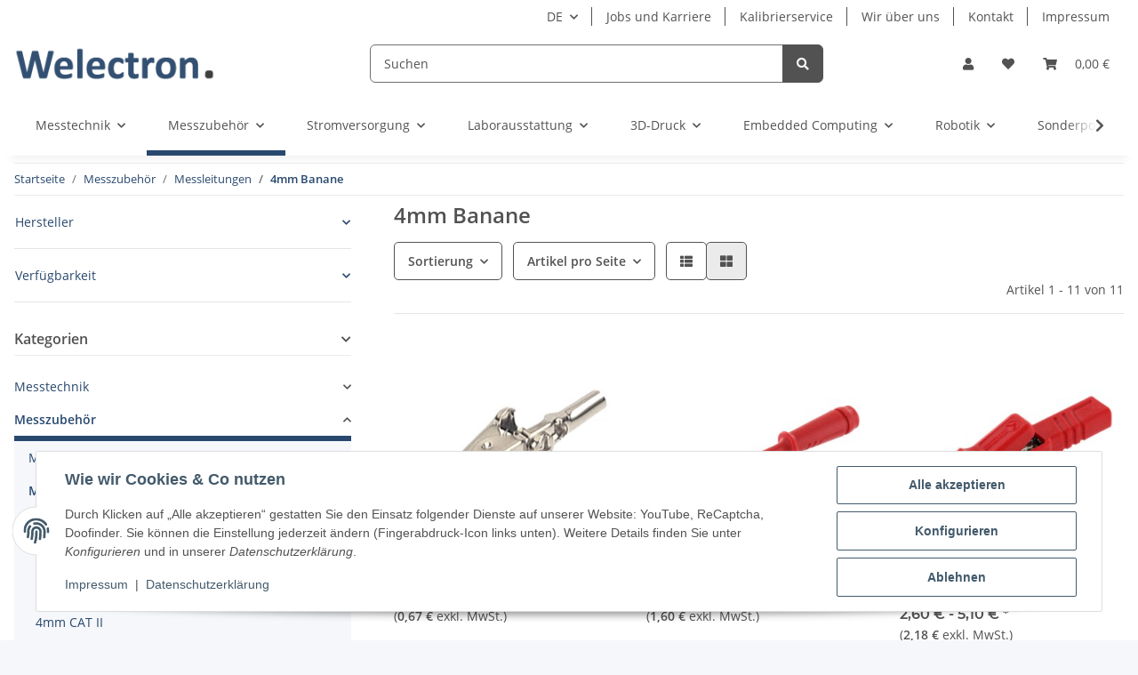

--- FILE ---
content_type: text/html; charset=utf-8
request_url: https://www.welectron.com/4mm-Banane
body_size: 48214
content:
<!DOCTYPE html>
<html lang="de" itemscope itemtype="https://schema.org/CollectionPage">
    
    <head>
        
            <meta http-equiv="content-type" content="text/html; charset=utf-8">
            <meta name="description" itemprop="description" content="4mm Banane: Hirschmann AGS 20 Krokodilklemme - Hirschmann PRUEF 2 Prüfspitze - Hirschmann AK 2 S Isolierte Abgreifklemme - Hirschmann PRUEF 2600 Sicherheits">
                        <meta name="viewport" content="width=device-width, initial-scale=1.0">
            <meta http-equiv="X-UA-Compatible" content="IE=edge">
                        <meta name="robots" content="index, follow">

            <meta itemprop="url" content="https://www.welectron.com/4mm-Banane">
            <meta property="og:type" content="website">
            <meta property="og:site_name" content="4mm Banane - Welectron">
            <meta property="og:title" content="4mm Banane - Welectron">
            <meta property="og:description" content="4mm Banane: Hirschmann AGS 20 Krokodilklemme - Hirschmann PRUEF 2 Prüfspitze - Hirschmann AK 2 S Isolierte Abgreifklemme - Hirschmann PRUEF 2600 Sicherheits">
            <meta property="og:url" content="https://www.welectron.com/4mm-Banane">

                                                                                                                        
                            <meta itemprop="image" content="https://www.welectron.com/media/image/category/123/lg/4mm-banane.jpg">
                <meta property="og:image" content="https://www.welectron.com/media/image/category/123/lg/4mm-banane.jpg">
                <meta property="og:image:width" content="200">
                <meta property="og:image:height" content="200">
                    

        <title itemprop="name">4mm Banane - Welectron</title>

                    <link rel="canonical" href="https://www.welectron.com/4mm-Banane">
        
        

        
            <link rel="icon" href="https://www.welectron.com/favicon.ico" sizes="48x48">
            <link rel="icon" href="https://www.welectron.com/favicon.svg" sizes="any" type="image/svg+xml">
            <link rel="apple-touch-icon" href="https://www.welectron.com/apple-touch-icon.png">
            <link rel="manifest" href="https://www.welectron.com/site.webmanifest">
            <meta name="msapplication-TileColor" content="#1C1D2C">
            <meta name="msapplication-TileImage" content="https://www.welectron.com/mstile-144x144.png">
        
        
            <meta name="theme-color" content="#1C1D2C">
        

        
                                                    
                <style id="criticalCSS">
                    
                        :root{--blue: #007bff;--indigo: #6610f2;--purple: #6f42c1;--pink: #e83e8c;--red: #dc3545;--orange: #fd7e14;--yellow: #ffc107;--green: #28a745;--teal: #20c997;--cyan: #17a2b8;--white: #ffffff;--gray: #707070;--gray-dark: #343a40;--primary: #28486e;--secondary: #525252;--success: #1C871E;--info: #525252;--warning: #f39932;--danger: #b90000;--light: #f5f7fa;--dark: #525252;--gray: #707070;--gray-light: #f5f7fa;--gray-medium: #ebebeb;--gray-dark: #9b9b9b;--gray-darker: #525252;--breakpoint-xs: 0;--breakpoint-sm: 576px;--breakpoint-md: 768px;--breakpoint-lg: 992px;--breakpoint-xl: 1300px;--font-family-sans-serif: "Open Sans", sans-serif;--font-family-monospace: SFMono-Regular, Menlo, Monaco, Consolas, "Liberation Mono", "Courier New", monospace}*,*::before,*::after{box-sizing:border-box}html{font-family:sans-serif;line-height:1.15;-webkit-text-size-adjust:100%;-webkit-tap-highlight-color:rgba(0, 0, 0, 0)}article,aside,figcaption,figure,footer,header,hgroup,main,nav,section{display:block}body{margin:0;font-family:"Open Sans", sans-serif;font-size:0.875rem;font-weight:400;line-height:1.5;color:#525252;text-align:left;background-color:#f5f7fa}[tabindex="-1"]:focus:not(:focus-visible){outline:0 !important}hr{box-sizing:content-box;height:0;overflow:visible}h1,h2,h3,h4,h5,h6{margin-top:0;margin-bottom:1rem}p{margin-top:0;margin-bottom:1rem}abbr[title],abbr[data-original-title]{text-decoration:underline;text-decoration:underline dotted;cursor:help;border-bottom:0;text-decoration-skip-ink:none}address{margin-bottom:1rem;font-style:normal;line-height:inherit}ol,ul,dl{margin-top:0;margin-bottom:1rem}ol ol,ul ul,ol ul,ul ol{margin-bottom:0}dt{font-weight:700}dd{margin-bottom:0.5rem;margin-left:0}blockquote{margin:0 0 1rem}b,strong{font-weight:bolder}small{font-size:80%}sub,sup{position:relative;font-size:75%;line-height:0;vertical-align:baseline}sub{bottom:-0.25em}sup{top:-0.5em}a{color:#28486e;text-decoration:none;background-color:transparent}a:hover{color:#28486e;text-decoration:underline}a:not([href]):not([class]){color:inherit;text-decoration:none}a:not([href]):not([class]):hover{color:inherit;text-decoration:none}pre,code,kbd,samp{font-family:SFMono-Regular, Menlo, Monaco, Consolas, "Liberation Mono", "Courier New", monospace;font-size:1em}pre{margin-top:0;margin-bottom:1rem;overflow:auto;-ms-overflow-style:scrollbar}figure{margin:0 0 1rem}img{vertical-align:middle;border-style:none}svg{overflow:hidden;vertical-align:middle}table{border-collapse:collapse}caption{padding-top:0.75rem;padding-bottom:0.75rem;color:#707070;text-align:left;caption-side:bottom}th{text-align:inherit;text-align:-webkit-match-parent}label{display:inline-block;margin-bottom:0.5rem}button{border-radius:0}button:focus:not(:focus-visible){outline:0}input,button,select,optgroup,textarea{margin:0;font-family:inherit;font-size:inherit;line-height:inherit}button,input{overflow:visible}button,select{text-transform:none}[role="button"]{cursor:pointer}select{word-wrap:normal}button,[type="button"],[type="reset"],[type="submit"]{-webkit-appearance:button}button:not(:disabled),[type="button"]:not(:disabled),[type="reset"]:not(:disabled),[type="submit"]:not(:disabled){cursor:pointer}button::-moz-focus-inner,[type="button"]::-moz-focus-inner,[type="reset"]::-moz-focus-inner,[type="submit"]::-moz-focus-inner{padding:0;border-style:none}input[type="radio"],input[type="checkbox"]{box-sizing:border-box;padding:0}textarea{overflow:auto;resize:vertical}fieldset{min-width:0;padding:0;margin:0;border:0}legend{display:block;width:100%;max-width:100%;padding:0;margin-bottom:0.5rem;font-size:1.5rem;line-height:inherit;color:inherit;white-space:normal}progress{vertical-align:baseline}[type="number"]::-webkit-inner-spin-button,[type="number"]::-webkit-outer-spin-button{height:auto}[type="search"]{outline-offset:-2px;-webkit-appearance:none}[type="search"]::-webkit-search-decoration{-webkit-appearance:none}::-webkit-file-upload-button{font:inherit;-webkit-appearance:button}output{display:inline-block}summary{display:list-item;cursor:pointer}template{display:none}[hidden]{display:none !important}.img-fluid{max-width:100%;height:auto}.img-thumbnail{padding:0.25rem;background-color:#f5f7fa;border:1px solid #dee2e6;border-radius:0.125rem;box-shadow:0 1px 2px rgba(0, 0, 0, 0.075);max-width:100%;height:auto}.figure{display:inline-block}.figure-img{margin-bottom:0.5rem;line-height:1}.figure-caption{font-size:90%;color:#707070}code{font-size:87.5%;color:#e83e8c;word-wrap:break-word}a>code{color:inherit}kbd{padding:0.2rem 0.4rem;font-size:87.5%;color:#ffffff;background-color:#212529;border-radius:0.125rem;box-shadow:inset 0 -0.1rem 0 rgba(0, 0, 0, 0.25)}kbd kbd{padding:0;font-size:100%;font-weight:700;box-shadow:none}pre{display:block;font-size:87.5%;color:#212529}pre code{font-size:inherit;color:inherit;word-break:normal}.pre-scrollable{max-height:340px;overflow-y:scroll}.container,.container-fluid,.container-sm,.container-md,.container-lg,.container-xl{width:100%;padding-right:1rem;padding-left:1rem;margin-right:auto;margin-left:auto}@media (min-width:576px){.container,.container-sm{max-width:97vw}}@media (min-width:768px){.container,.container-sm,.container-md{max-width:720px}}@media (min-width:992px){.container,.container-sm,.container-md,.container-lg{max-width:960px}}@media (min-width:1300px){.container,.container-sm,.container-md,.container-lg,.container-xl{max-width:1250px}}.row{display:flex;flex-wrap:wrap;margin-right:-1rem;margin-left:-1rem}.no-gutters{margin-right:0;margin-left:0}.no-gutters>.col,.no-gutters>[class*="col-"]{padding-right:0;padding-left:0}.col-1,.col-2,.col-3,.col-4,.col-5,.col-6,.col-7,.col-8,.col-9,.col-10,.col-11,.col-12,.col,.col-auto,.col-sm-1,.col-sm-2,.col-sm-3,.col-sm-4,.col-sm-5,.col-sm-6,.col-sm-7,.col-sm-8,.col-sm-9,.col-sm-10,.col-sm-11,.col-sm-12,.col-sm,.col-sm-auto,.col-md-1,.col-md-2,.col-md-3,.col-md-4,.col-md-5,.col-md-6,.col-md-7,.col-md-8,.col-md-9,.col-md-10,.col-md-11,.col-md-12,.col-md,.col-md-auto,.col-lg-1,.col-lg-2,.col-lg-3,.col-lg-4,.col-lg-5,.col-lg-6,.col-lg-7,.col-lg-8,.col-lg-9,.col-lg-10,.col-lg-11,.col-lg-12,.col-lg,.col-lg-auto,.col-xl-1,.col-xl-2,.col-xl-3,.col-xl-4,.col-xl-5,.col-xl-6,.col-xl-7,.col-xl-8,.col-xl-9,.col-xl-10,.col-xl-11,.col-xl-12,.col-xl,.col-xl-auto{position:relative;width:100%;padding-right:1rem;padding-left:1rem}.col{flex-basis:0;flex-grow:1;max-width:100%}.row-cols-1>*{flex:0 0 100%;max-width:100%}.row-cols-2>*{flex:0 0 50%;max-width:50%}.row-cols-3>*{flex:0 0 33.3333333333%;max-width:33.3333333333%}.row-cols-4>*{flex:0 0 25%;max-width:25%}.row-cols-5>*{flex:0 0 20%;max-width:20%}.row-cols-6>*{flex:0 0 16.6666666667%;max-width:16.6666666667%}.col-auto{flex:0 0 auto;width:auto;max-width:100%}.col-1{flex:0 0 8.33333333%;max-width:8.33333333%}.col-2{flex:0 0 16.66666667%;max-width:16.66666667%}.col-3{flex:0 0 25%;max-width:25%}.col-4{flex:0 0 33.33333333%;max-width:33.33333333%}.col-5{flex:0 0 41.66666667%;max-width:41.66666667%}.col-6{flex:0 0 50%;max-width:50%}.col-7{flex:0 0 58.33333333%;max-width:58.33333333%}.col-8{flex:0 0 66.66666667%;max-width:66.66666667%}.col-9{flex:0 0 75%;max-width:75%}.col-10{flex:0 0 83.33333333%;max-width:83.33333333%}.col-11{flex:0 0 91.66666667%;max-width:91.66666667%}.col-12{flex:0 0 100%;max-width:100%}.order-first{order:-1}.order-last{order:13}.order-0{order:0}.order-1{order:1}.order-2{order:2}.order-3{order:3}.order-4{order:4}.order-5{order:5}.order-6{order:6}.order-7{order:7}.order-8{order:8}.order-9{order:9}.order-10{order:10}.order-11{order:11}.order-12{order:12}.offset-1{margin-left:8.33333333%}.offset-2{margin-left:16.66666667%}.offset-3{margin-left:25%}.offset-4{margin-left:33.33333333%}.offset-5{margin-left:41.66666667%}.offset-6{margin-left:50%}.offset-7{margin-left:58.33333333%}.offset-8{margin-left:66.66666667%}.offset-9{margin-left:75%}.offset-10{margin-left:83.33333333%}.offset-11{margin-left:91.66666667%}@media (min-width:576px){.col-sm{flex-basis:0;flex-grow:1;max-width:100%}.row-cols-sm-1>*{flex:0 0 100%;max-width:100%}.row-cols-sm-2>*{flex:0 0 50%;max-width:50%}.row-cols-sm-3>*{flex:0 0 33.3333333333%;max-width:33.3333333333%}.row-cols-sm-4>*{flex:0 0 25%;max-width:25%}.row-cols-sm-5>*{flex:0 0 20%;max-width:20%}.row-cols-sm-6>*{flex:0 0 16.6666666667%;max-width:16.6666666667%}.col-sm-auto{flex:0 0 auto;width:auto;max-width:100%}.col-sm-1{flex:0 0 8.33333333%;max-width:8.33333333%}.col-sm-2{flex:0 0 16.66666667%;max-width:16.66666667%}.col-sm-3{flex:0 0 25%;max-width:25%}.col-sm-4{flex:0 0 33.33333333%;max-width:33.33333333%}.col-sm-5{flex:0 0 41.66666667%;max-width:41.66666667%}.col-sm-6{flex:0 0 50%;max-width:50%}.col-sm-7{flex:0 0 58.33333333%;max-width:58.33333333%}.col-sm-8{flex:0 0 66.66666667%;max-width:66.66666667%}.col-sm-9{flex:0 0 75%;max-width:75%}.col-sm-10{flex:0 0 83.33333333%;max-width:83.33333333%}.col-sm-11{flex:0 0 91.66666667%;max-width:91.66666667%}.col-sm-12{flex:0 0 100%;max-width:100%}.order-sm-first{order:-1}.order-sm-last{order:13}.order-sm-0{order:0}.order-sm-1{order:1}.order-sm-2{order:2}.order-sm-3{order:3}.order-sm-4{order:4}.order-sm-5{order:5}.order-sm-6{order:6}.order-sm-7{order:7}.order-sm-8{order:8}.order-sm-9{order:9}.order-sm-10{order:10}.order-sm-11{order:11}.order-sm-12{order:12}.offset-sm-0{margin-left:0}.offset-sm-1{margin-left:8.33333333%}.offset-sm-2{margin-left:16.66666667%}.offset-sm-3{margin-left:25%}.offset-sm-4{margin-left:33.33333333%}.offset-sm-5{margin-left:41.66666667%}.offset-sm-6{margin-left:50%}.offset-sm-7{margin-left:58.33333333%}.offset-sm-8{margin-left:66.66666667%}.offset-sm-9{margin-left:75%}.offset-sm-10{margin-left:83.33333333%}.offset-sm-11{margin-left:91.66666667%}}@media (min-width:768px){.col-md{flex-basis:0;flex-grow:1;max-width:100%}.row-cols-md-1>*{flex:0 0 100%;max-width:100%}.row-cols-md-2>*{flex:0 0 50%;max-width:50%}.row-cols-md-3>*{flex:0 0 33.3333333333%;max-width:33.3333333333%}.row-cols-md-4>*{flex:0 0 25%;max-width:25%}.row-cols-md-5>*{flex:0 0 20%;max-width:20%}.row-cols-md-6>*{flex:0 0 16.6666666667%;max-width:16.6666666667%}.col-md-auto{flex:0 0 auto;width:auto;max-width:100%}.col-md-1{flex:0 0 8.33333333%;max-width:8.33333333%}.col-md-2{flex:0 0 16.66666667%;max-width:16.66666667%}.col-md-3{flex:0 0 25%;max-width:25%}.col-md-4{flex:0 0 33.33333333%;max-width:33.33333333%}.col-md-5{flex:0 0 41.66666667%;max-width:41.66666667%}.col-md-6{flex:0 0 50%;max-width:50%}.col-md-7{flex:0 0 58.33333333%;max-width:58.33333333%}.col-md-8{flex:0 0 66.66666667%;max-width:66.66666667%}.col-md-9{flex:0 0 75%;max-width:75%}.col-md-10{flex:0 0 83.33333333%;max-width:83.33333333%}.col-md-11{flex:0 0 91.66666667%;max-width:91.66666667%}.col-md-12{flex:0 0 100%;max-width:100%}.order-md-first{order:-1}.order-md-last{order:13}.order-md-0{order:0}.order-md-1{order:1}.order-md-2{order:2}.order-md-3{order:3}.order-md-4{order:4}.order-md-5{order:5}.order-md-6{order:6}.order-md-7{order:7}.order-md-8{order:8}.order-md-9{order:9}.order-md-10{order:10}.order-md-11{order:11}.order-md-12{order:12}.offset-md-0{margin-left:0}.offset-md-1{margin-left:8.33333333%}.offset-md-2{margin-left:16.66666667%}.offset-md-3{margin-left:25%}.offset-md-4{margin-left:33.33333333%}.offset-md-5{margin-left:41.66666667%}.offset-md-6{margin-left:50%}.offset-md-7{margin-left:58.33333333%}.offset-md-8{margin-left:66.66666667%}.offset-md-9{margin-left:75%}.offset-md-10{margin-left:83.33333333%}.offset-md-11{margin-left:91.66666667%}}@media (min-width:992px){.col-lg{flex-basis:0;flex-grow:1;max-width:100%}.row-cols-lg-1>*{flex:0 0 100%;max-width:100%}.row-cols-lg-2>*{flex:0 0 50%;max-width:50%}.row-cols-lg-3>*{flex:0 0 33.3333333333%;max-width:33.3333333333%}.row-cols-lg-4>*{flex:0 0 25%;max-width:25%}.row-cols-lg-5>*{flex:0 0 20%;max-width:20%}.row-cols-lg-6>*{flex:0 0 16.6666666667%;max-width:16.6666666667%}.col-lg-auto{flex:0 0 auto;width:auto;max-width:100%}.col-lg-1{flex:0 0 8.33333333%;max-width:8.33333333%}.col-lg-2{flex:0 0 16.66666667%;max-width:16.66666667%}.col-lg-3{flex:0 0 25%;max-width:25%}.col-lg-4{flex:0 0 33.33333333%;max-width:33.33333333%}.col-lg-5{flex:0 0 41.66666667%;max-width:41.66666667%}.col-lg-6{flex:0 0 50%;max-width:50%}.col-lg-7{flex:0 0 58.33333333%;max-width:58.33333333%}.col-lg-8{flex:0 0 66.66666667%;max-width:66.66666667%}.col-lg-9{flex:0 0 75%;max-width:75%}.col-lg-10{flex:0 0 83.33333333%;max-width:83.33333333%}.col-lg-11{flex:0 0 91.66666667%;max-width:91.66666667%}.col-lg-12{flex:0 0 100%;max-width:100%}.order-lg-first{order:-1}.order-lg-last{order:13}.order-lg-0{order:0}.order-lg-1{order:1}.order-lg-2{order:2}.order-lg-3{order:3}.order-lg-4{order:4}.order-lg-5{order:5}.order-lg-6{order:6}.order-lg-7{order:7}.order-lg-8{order:8}.order-lg-9{order:9}.order-lg-10{order:10}.order-lg-11{order:11}.order-lg-12{order:12}.offset-lg-0{margin-left:0}.offset-lg-1{margin-left:8.33333333%}.offset-lg-2{margin-left:16.66666667%}.offset-lg-3{margin-left:25%}.offset-lg-4{margin-left:33.33333333%}.offset-lg-5{margin-left:41.66666667%}.offset-lg-6{margin-left:50%}.offset-lg-7{margin-left:58.33333333%}.offset-lg-8{margin-left:66.66666667%}.offset-lg-9{margin-left:75%}.offset-lg-10{margin-left:83.33333333%}.offset-lg-11{margin-left:91.66666667%}}@media (min-width:1300px){.col-xl{flex-basis:0;flex-grow:1;max-width:100%}.row-cols-xl-1>*{flex:0 0 100%;max-width:100%}.row-cols-xl-2>*{flex:0 0 50%;max-width:50%}.row-cols-xl-3>*{flex:0 0 33.3333333333%;max-width:33.3333333333%}.row-cols-xl-4>*{flex:0 0 25%;max-width:25%}.row-cols-xl-5>*{flex:0 0 20%;max-width:20%}.row-cols-xl-6>*{flex:0 0 16.6666666667%;max-width:16.6666666667%}.col-xl-auto{flex:0 0 auto;width:auto;max-width:100%}.col-xl-1{flex:0 0 8.33333333%;max-width:8.33333333%}.col-xl-2{flex:0 0 16.66666667%;max-width:16.66666667%}.col-xl-3{flex:0 0 25%;max-width:25%}.col-xl-4{flex:0 0 33.33333333%;max-width:33.33333333%}.col-xl-5{flex:0 0 41.66666667%;max-width:41.66666667%}.col-xl-6{flex:0 0 50%;max-width:50%}.col-xl-7{flex:0 0 58.33333333%;max-width:58.33333333%}.col-xl-8{flex:0 0 66.66666667%;max-width:66.66666667%}.col-xl-9{flex:0 0 75%;max-width:75%}.col-xl-10{flex:0 0 83.33333333%;max-width:83.33333333%}.col-xl-11{flex:0 0 91.66666667%;max-width:91.66666667%}.col-xl-12{flex:0 0 100%;max-width:100%}.order-xl-first{order:-1}.order-xl-last{order:13}.order-xl-0{order:0}.order-xl-1{order:1}.order-xl-2{order:2}.order-xl-3{order:3}.order-xl-4{order:4}.order-xl-5{order:5}.order-xl-6{order:6}.order-xl-7{order:7}.order-xl-8{order:8}.order-xl-9{order:9}.order-xl-10{order:10}.order-xl-11{order:11}.order-xl-12{order:12}.offset-xl-0{margin-left:0}.offset-xl-1{margin-left:8.33333333%}.offset-xl-2{margin-left:16.66666667%}.offset-xl-3{margin-left:25%}.offset-xl-4{margin-left:33.33333333%}.offset-xl-5{margin-left:41.66666667%}.offset-xl-6{margin-left:50%}.offset-xl-7{margin-left:58.33333333%}.offset-xl-8{margin-left:66.66666667%}.offset-xl-9{margin-left:75%}.offset-xl-10{margin-left:83.33333333%}.offset-xl-11{margin-left:91.66666667%}}.nav{display:flex;flex-wrap:wrap;padding-left:0;margin-bottom:0;list-style:none}.nav-link{display:block;padding:0.5rem 1rem}.nav-link:hover,.nav-link:focus{text-decoration:none}.nav-link.disabled{color:#707070;pointer-events:none;cursor:default}.nav-tabs{border-bottom:1px solid #dee2e6}.nav-tabs .nav-link{margin-bottom:-1px;background-color:transparent;border:1px solid transparent;border-top-left-radius:0;border-top-right-radius:0}.nav-tabs .nav-link:hover,.nav-tabs .nav-link:focus{isolation:isolate;border-color:transparent}.nav-tabs .nav-link.disabled{color:#707070;background-color:transparent;border-color:transparent}.nav-tabs .nav-link.active,.nav-tabs .nav-item.show .nav-link{color:#28486e;background-color:transparent;border-color:#28486e}.nav-tabs .dropdown-menu{margin-top:-1px;border-top-left-radius:0;border-top-right-radius:0}.nav-pills .nav-link{background:none;border:0;border-radius:0.125rem}.nav-pills .nav-link.active,.nav-pills .show>.nav-link{color:#ffffff;background-color:#28486e}.nav-fill>.nav-link,.nav-fill .nav-item{flex:1 1 auto;text-align:center}.nav-justified>.nav-link,.nav-justified .nav-item{flex-basis:0;flex-grow:1;text-align:center}.tab-content>.tab-pane{display:none}.tab-content>.active{display:block}.navbar{position:relative;display:flex;flex-wrap:wrap;align-items:center;justify-content:space-between;padding:0.4rem 1rem}.navbar .container,.navbar .container-fluid,.navbar .container-sm,.navbar .container-md,.navbar .container-lg,.navbar .container-xl,.navbar>.container-sm,.navbar>.container-md,.navbar>.container-lg,.navbar>.container-xl{display:flex;flex-wrap:wrap;align-items:center;justify-content:space-between}.navbar-brand{display:inline-block;padding-top:0.40625rem;padding-bottom:0.40625rem;margin-right:1rem;font-size:1rem;line-height:inherit;white-space:nowrap}.navbar-brand:hover,.navbar-brand:focus{text-decoration:none}.navbar-nav{display:flex;flex-direction:column;padding-left:0;margin-bottom:0;list-style:none}.navbar-nav .nav-link{padding-right:0;padding-left:0}.navbar-nav .dropdown-menu{position:static;float:none}.navbar-text{display:inline-block;padding-top:0.5rem;padding-bottom:0.5rem}.navbar-collapse{flex-basis:100%;flex-grow:1;align-items:center}.navbar-toggler{padding:0.25rem 0.75rem;font-size:1rem;line-height:1;background-color:transparent;border:1px solid transparent;border-radius:0.125rem}.navbar-toggler:hover,.navbar-toggler:focus{text-decoration:none}.navbar-toggler-icon{display:inline-block;width:1.5em;height:1.5em;vertical-align:middle;content:"";background:50% / 100% 100% no-repeat}.navbar-nav-scroll{max-height:75vh;overflow-y:auto}@media (max-width:575.98px){.navbar-expand-sm>.container,.navbar-expand-sm>.container-fluid,.navbar-expand-sm>.container-sm,.navbar-expand-sm>.container-md,.navbar-expand-sm>.container-lg,.navbar-expand-sm>.container-xl{padding-right:0;padding-left:0}}@media (min-width:576px){.navbar-expand-sm{flex-flow:row nowrap;justify-content:flex-start}.navbar-expand-sm .navbar-nav{flex-direction:row}.navbar-expand-sm .navbar-nav .dropdown-menu{position:absolute}.navbar-expand-sm .navbar-nav .nav-link{padding-right:1.5rem;padding-left:1.5rem}.navbar-expand-sm>.container,.navbar-expand-sm>.container-fluid,.navbar-expand-sm>.container-sm,.navbar-expand-sm>.container-md,.navbar-expand-sm>.container-lg,.navbar-expand-sm>.container-xl{flex-wrap:nowrap}.navbar-expand-sm .navbar-nav-scroll{overflow:visible}.navbar-expand-sm .navbar-collapse{display:flex !important;flex-basis:auto}.navbar-expand-sm .navbar-toggler{display:none}}@media (max-width:767.98px){.navbar-expand-md>.container,.navbar-expand-md>.container-fluid,.navbar-expand-md>.container-sm,.navbar-expand-md>.container-md,.navbar-expand-md>.container-lg,.navbar-expand-md>.container-xl{padding-right:0;padding-left:0}}@media (min-width:768px){.navbar-expand-md{flex-flow:row nowrap;justify-content:flex-start}.navbar-expand-md .navbar-nav{flex-direction:row}.navbar-expand-md .navbar-nav .dropdown-menu{position:absolute}.navbar-expand-md .navbar-nav .nav-link{padding-right:1.5rem;padding-left:1.5rem}.navbar-expand-md>.container,.navbar-expand-md>.container-fluid,.navbar-expand-md>.container-sm,.navbar-expand-md>.container-md,.navbar-expand-md>.container-lg,.navbar-expand-md>.container-xl{flex-wrap:nowrap}.navbar-expand-md .navbar-nav-scroll{overflow:visible}.navbar-expand-md .navbar-collapse{display:flex !important;flex-basis:auto}.navbar-expand-md .navbar-toggler{display:none}}@media (max-width:991.98px){.navbar-expand-lg>.container,.navbar-expand-lg>.container-fluid,.navbar-expand-lg>.container-sm,.navbar-expand-lg>.container-md,.navbar-expand-lg>.container-lg,.navbar-expand-lg>.container-xl{padding-right:0;padding-left:0}}@media (min-width:992px){.navbar-expand-lg{flex-flow:row nowrap;justify-content:flex-start}.navbar-expand-lg .navbar-nav{flex-direction:row}.navbar-expand-lg .navbar-nav .dropdown-menu{position:absolute}.navbar-expand-lg .navbar-nav .nav-link{padding-right:1.5rem;padding-left:1.5rem}.navbar-expand-lg>.container,.navbar-expand-lg>.container-fluid,.navbar-expand-lg>.container-sm,.navbar-expand-lg>.container-md,.navbar-expand-lg>.container-lg,.navbar-expand-lg>.container-xl{flex-wrap:nowrap}.navbar-expand-lg .navbar-nav-scroll{overflow:visible}.navbar-expand-lg .navbar-collapse{display:flex !important;flex-basis:auto}.navbar-expand-lg .navbar-toggler{display:none}}@media (max-width:1299.98px){.navbar-expand-xl>.container,.navbar-expand-xl>.container-fluid,.navbar-expand-xl>.container-sm,.navbar-expand-xl>.container-md,.navbar-expand-xl>.container-lg,.navbar-expand-xl>.container-xl{padding-right:0;padding-left:0}}@media (min-width:1300px){.navbar-expand-xl{flex-flow:row nowrap;justify-content:flex-start}.navbar-expand-xl .navbar-nav{flex-direction:row}.navbar-expand-xl .navbar-nav .dropdown-menu{position:absolute}.navbar-expand-xl .navbar-nav .nav-link{padding-right:1.5rem;padding-left:1.5rem}.navbar-expand-xl>.container,.navbar-expand-xl>.container-fluid,.navbar-expand-xl>.container-sm,.navbar-expand-xl>.container-md,.navbar-expand-xl>.container-lg,.navbar-expand-xl>.container-xl{flex-wrap:nowrap}.navbar-expand-xl .navbar-nav-scroll{overflow:visible}.navbar-expand-xl .navbar-collapse{display:flex !important;flex-basis:auto}.navbar-expand-xl .navbar-toggler{display:none}}.navbar-expand{flex-flow:row nowrap;justify-content:flex-start}.navbar-expand>.container,.navbar-expand>.container-fluid,.navbar-expand>.container-sm,.navbar-expand>.container-md,.navbar-expand>.container-lg,.navbar-expand>.container-xl{padding-right:0;padding-left:0}.navbar-expand .navbar-nav{flex-direction:row}.navbar-expand .navbar-nav .dropdown-menu{position:absolute}.navbar-expand .navbar-nav .nav-link{padding-right:1.5rem;padding-left:1.5rem}.navbar-expand>.container,.navbar-expand>.container-fluid,.navbar-expand>.container-sm,.navbar-expand>.container-md,.navbar-expand>.container-lg,.navbar-expand>.container-xl{flex-wrap:nowrap}.navbar-expand .navbar-nav-scroll{overflow:visible}.navbar-expand .navbar-collapse{display:flex !important;flex-basis:auto}.navbar-expand .navbar-toggler{display:none}.navbar-light .navbar-brand{color:rgba(0, 0, 0, 0.9)}.navbar-light .navbar-brand:hover,.navbar-light .navbar-brand:focus{color:rgba(0, 0, 0, 0.9)}.navbar-light .navbar-nav .nav-link{color:#525252}.navbar-light .navbar-nav .nav-link:hover,.navbar-light .navbar-nav .nav-link:focus{color:#28486e}.navbar-light .navbar-nav .nav-link.disabled{color:rgba(0, 0, 0, 0.3)}.navbar-light .navbar-nav .show>.nav-link,.navbar-light .navbar-nav .active>.nav-link,.navbar-light .navbar-nav .nav-link.show,.navbar-light .navbar-nav .nav-link.active{color:rgba(0, 0, 0, 0.9)}.navbar-light .navbar-toggler{color:#525252;border-color:rgba(0, 0, 0, 0.1)}.navbar-light .navbar-toggler-icon{background-image:url("data:image/svg+xml,%3csvg xmlns='http://www.w3.org/2000/svg' width='30' height='30' viewBox='0 0 30 30'%3e%3cpath stroke='%23525252' stroke-linecap='round' stroke-miterlimit='10' stroke-width='2' d='M4 7h22M4 15h22M4 23h22'/%3e%3c/svg%3e")}.navbar-light .navbar-text{color:#525252}.navbar-light .navbar-text a{color:rgba(0, 0, 0, 0.9)}.navbar-light .navbar-text a:hover,.navbar-light .navbar-text a:focus{color:rgba(0, 0, 0, 0.9)}.navbar-dark .navbar-brand{color:#ffffff}.navbar-dark .navbar-brand:hover,.navbar-dark .navbar-brand:focus{color:#ffffff}.navbar-dark .navbar-nav .nav-link{color:rgba(255, 255, 255, 0.5)}.navbar-dark .navbar-nav .nav-link:hover,.navbar-dark .navbar-nav .nav-link:focus{color:rgba(255, 255, 255, 0.75)}.navbar-dark .navbar-nav .nav-link.disabled{color:rgba(255, 255, 255, 0.25)}.navbar-dark .navbar-nav .show>.nav-link,.navbar-dark .navbar-nav .active>.nav-link,.navbar-dark .navbar-nav .nav-link.show,.navbar-dark .navbar-nav .nav-link.active{color:#ffffff}.navbar-dark .navbar-toggler{color:rgba(255, 255, 255, 0.5);border-color:rgba(255, 255, 255, 0.1)}.navbar-dark .navbar-toggler-icon{background-image:url("data:image/svg+xml,%3csvg xmlns='http://www.w3.org/2000/svg' width='30' height='30' viewBox='0 0 30 30'%3e%3cpath stroke='rgba%28255, 255, 255, 0.5%29' stroke-linecap='round' stroke-miterlimit='10' stroke-width='2' d='M4 7h22M4 15h22M4 23h22'/%3e%3c/svg%3e")}.navbar-dark .navbar-text{color:rgba(255, 255, 255, 0.5)}.navbar-dark .navbar-text a{color:#ffffff}.navbar-dark .navbar-text a:hover,.navbar-dark .navbar-text a:focus{color:#ffffff}.pagination-sm .page-item.active .page-link::after,.pagination-sm .page-item.active .page-text::after{left:0.375rem;right:0.375rem}.pagination-lg .page-item.active .page-link::after,.pagination-lg .page-item.active .page-text::after{left:1.125rem;right:1.125rem}.page-item{position:relative}.page-item.active{font-weight:700}.page-item.active .page-link::after,.page-item.active .page-text::after{content:"";position:absolute;left:0.5625rem;bottom:0;right:0.5625rem;border-bottom:4px solid #28486e}@media (min-width:768px){.dropdown-item.page-item{background-color:transparent}}.page-link,.page-text{text-decoration:none}.pagination{margin-bottom:0;justify-content:space-between;align-items:center}@media (min-width:768px){.pagination{justify-content:normal}.pagination .dropdown>.btn{display:none}.pagination .dropdown-menu{position:static !important;transform:none !important;display:flex;margin:0;padding:0;border:0;min-width:auto}.pagination .dropdown-item{width:auto;display:inline-block;padding:0}.pagination .dropdown-item.active{background-color:transparent;color:#28486e}.pagination .dropdown-item:hover{background-color:transparent}.pagination .pagination-site{display:none}}@media (max-width:767.98px){.pagination .dropdown-item{padding:0}.pagination .dropdown-item.active .page-link,.pagination .dropdown-item.active .page-text,.pagination .dropdown-item:active .page-link,.pagination .dropdown-item:active .page-text{color:#525252}}.productlist-page-nav{align-items:center}.productlist-page-nav .pagination{margin:0}.productlist-page-nav .displayoptions{margin-bottom:1rem}@media (min-width:768px){.productlist-page-nav .displayoptions{margin-bottom:0}}.productlist-page-nav .displayoptions .btn-group+.btn-group+.btn-group{margin-left:0.5rem}.productlist-page-nav .result-option-wrapper{margin-right:0.5rem}.productlist-page-nav .productlist-item-info{margin-bottom:0.5rem;margin-left:auto;margin-right:auto;display:flex}@media (min-width:768px){.productlist-page-nav .productlist-item-info{margin-right:0;margin-bottom:0}.productlist-page-nav .productlist-item-info.productlist-item-border{border-right:1px solid #ebebeb;padding-right:1rem}}.productlist-page-nav.productlist-page-nav-header-m{margin-top:3rem}@media (min-width:768px){.productlist-page-nav.productlist-page-nav-header-m{margin-top:2rem}.productlist-page-nav.productlist-page-nav-header-m>.col{margin-top:1rem}}.productlist-page-nav-bottom{margin-bottom:2rem}.pagination-wrapper{margin-bottom:1rem;align-items:center;border-top:1px solid #f5f7fa;border-bottom:1px solid #f5f7fa;padding-top:0.5rem;padding-bottom:0.5rem}.pagination-wrapper .pagination-entries{font-weight:700;margin-bottom:1rem}@media (min-width:768px){.pagination-wrapper .pagination-entries{margin-bottom:0}}.pagination-wrapper .pagination-selects{margin-left:auto;margin-top:1rem}@media (min-width:768px){.pagination-wrapper .pagination-selects{margin-left:0;margin-top:0}}.pagination-wrapper .pagination-selects .pagination-selects-entries{margin-bottom:1rem}@media (min-width:768px){.pagination-wrapper .pagination-selects .pagination-selects-entries{margin-right:1rem;margin-bottom:0}}.pagination-no-wrapper{border:0;padding-top:0;padding-bottom:0}.topbar-wrapper{position:relative;z-index:1021;flex-direction:row-reverse}.sticky-header header{position:sticky;top:0}#jtl-nav-wrapper .form-control::placeholder,#jtl-nav-wrapper .form-control:focus::placeholder{color:#525252}#jtl-nav-wrapper .label-slide .form-group:not(.exclude-from-label-slide):not(.checkbox) label{background:#ffffff;color:#525252}header{box-shadow:0 1rem 0.5625rem -0.75rem rgba(0, 0, 0, 0.06);position:relative;z-index:1020}header .dropdown-menu{background-color:#ffffff;color:#525252}header .navbar-toggler{color:#525252}header .navbar-brand img{max-width:50vw;object-fit:contain}header .nav-right .dropdown-menu{margin-top:-0.03125rem;box-shadow:inset 0 1rem 0.5625rem -0.75rem rgba(0, 0, 0, 0.06)}@media (min-width:992px){header #mainNavigation{margin-right:1rem}}@media (max-width:991.98px){header .navbar-brand img{max-width:30vw}header .dropup,header .dropright,header .dropdown,header .dropleft,header .col,header [class*="col-"]{position:static}header .navbar-collapse{position:fixed;top:0;left:0;display:block;height:100vh !important;-webkit-overflow-scrolling:touch;max-width:16.875rem;transition:all 0.2s ease-in-out;z-index:1050;width:100%;background:#ffffff}header .navbar-collapse:not(.show){transform:translateX(-100%)}header .navbar-nav{transition:all 0.2s ease-in-out}header .navbar-nav .nav-item,header .navbar-nav .nav-link{margin-left:0;margin-right:0;padding-left:1rem;padding-right:1rem;padding-top:1rem;padding-bottom:1rem}header .navbar-nav .nav-link{margin-top:-1rem;margin-bottom:-1rem;margin-left:-1rem;margin-right:-1rem;display:flex;align-items:center;justify-content:space-between}header .navbar-nav .nav-link::after{content:'\f054' !important;font-family:"Font Awesome 5 Free" !important;font-weight:900;margin-left:0.5rem;margin-top:0;font-size:0.75em}header .navbar-nav .nav-item.dropdown>.nav-link>.product-count{display:none}header .navbar-nav .nav-item:not(.dropdown) .nav-link::after{display:none}header .navbar-nav .dropdown-menu{position:absolute;left:100%;top:0;box-shadow:none;width:100%;padding:0;margin:0}header .navbar-nav .dropdown-menu:not(.show){display:none}header .navbar-nav .dropdown-body{margin:0}header .navbar-nav .nav{flex-direction:column}header .nav-mobile-header{padding-left:1rem;padding-right:1rem}header .nav-mobile-header>.row{height:3.125rem}header .nav-mobile-header .nav-mobile-header-hr{margin-top:0;margin-bottom:0}header .nav-mobile-body{height:calc(100vh - 3.125rem);height:calc(var(--vh, 1vh) * 100 - 3.125rem);overflow-y:auto;position:relative}header .nav-scrollbar-inner{overflow:visible}header .nav-right{font-size:1rem}header .nav-right .dropdown-menu{width:100%}}@media (min-width:992px){header .navbar-collapse{height:4.3125rem}header .navbar-nav>.nav-item>.nav-link{position:relative;padding:1.5rem}header .navbar-nav>.nav-item>.nav-link::before{content:"";position:absolute;bottom:0;left:50%;transform:translateX(-50%);border-width:0 0 6px;border-color:#28486e;border-style:solid;transition:width 0.4s;width:0}header .navbar-nav>.nav-item.active>.nav-link::before,header .navbar-nav>.nav-item:hover>.nav-link::before,header .navbar-nav>.nav-item.hover>.nav-link::before{width:100%}header .navbar-nav>.nav-item>.dropdown-menu{max-height:calc(100vh - 12.5rem);overflow:auto;margin-top:-0.03125rem;box-shadow:inset 0 1rem 0.5625rem -0.75rem rgba(0, 0, 0, 0.06)}header .navbar-nav>.nav-item.dropdown-full{position:static}header .navbar-nav>.nav-item.dropdown-full .dropdown-menu{width:100%}header .navbar-nav>.nav-item .product-count{display:none}header .navbar-nav>.nav-item .nav{flex-wrap:wrap}header .navbar-nav .nav .nav-link{padding:0}header .navbar-nav .nav .nav-link::after{display:none}header .navbar-nav .dropdown .nav-item{width:100%}header .nav-mobile-body{align-self:flex-start;width:100%}header .nav-scrollbar-inner{width:100%}header .nav-right .nav-link{padding-top:1.5rem;padding-bottom:1.5rem}header .submenu-headline::after{display:none}header .submenu-headline-toplevel{font-family:Montserrat, sans-serif;font-size:1rem;border-bottom:1px solid #ebebeb;margin-bottom:1rem}header .subcategory-wrapper .categories-recursive-dropdown{display:block;position:static !important;box-shadow:none}header .subcategory-wrapper .categories-recursive-dropdown>.nav{flex-direction:column}header .subcategory-wrapper .categories-recursive-dropdown .categories-recursive-dropdown{margin-left:0.25rem}}header .submenu-headline-image{margin-bottom:1rem;display:none}@media (min-width:992px){header .submenu-headline-image{display:block}}header #burger-menu{margin-right:1rem}header .table,header .dropdown-item,header .btn-outline-primary{color:#525252}header .dropdown-item{background-color:transparent}header .dropdown-item:hover{background-color:#f5f7fa}header .btn-outline-primary:hover{color:#f5f7fa}@media (min-width:992px){.nav-item-lg-m{margin-top:1.5rem;margin-bottom:1.5rem}}.fixed-search{background-color:#ffffff;box-shadow:0 0.25rem 0.5rem rgba(0, 0, 0, 0.2);padding-top:0.5rem;padding-bottom:0.5rem}.fixed-search .form-control{background-color:#ffffff;color:#525252}.fixed-search .form-control::placeholder{color:#525252}.main-search .twitter-typeahead{display:flex;flex-grow:1}.form-clear{align-items:center;bottom:8px;color:#525252;cursor:pointer;display:flex;height:24px;justify-content:center;position:absolute;right:52px;width:24px;z-index:10}.account-icon-dropdown .account-icon-dropdown-pass{margin-bottom:2rem}.account-icon-dropdown .dropdown-footer{background-color:#f5f7fa}.account-icon-dropdown .dropdown-footer a{text-decoration:underline}.account-icon-dropdown .account-icon-dropdown-logout{padding-bottom:0.5rem}.cart-dropdown-shipping-notice{color:#707070}.is-checkout header,.is-checkout .navbar{height:2.8rem}@media (min-width:992px){.is-checkout header,.is-checkout .navbar{height:4.2625rem}}.is-checkout .search-form-wrapper-fixed,.is-checkout .fixed-search{display:none}@media (max-width:991.98px){.nav-icons{height:2.8rem}}.search-form-wrapper-fixed{padding-top:0.5rem;padding-bottom:0.5rem}.full-width-mega .main-search-wrapper .twitter-typeahead{flex:1}@media (min-width:992px){.full-width-mega .main-search-wrapper{display:block}}@media (max-width:991.98px){.full-width-mega.sticky-top .main-search-wrapper{padding-right:0;padding-left:0;flex:0 0 auto;width:auto;max-width:100%}.full-width-mega.sticky-top .main-search-wrapper+.col,.full-width-mega.sticky-top .main-search-wrapper a{padding-left:0}.full-width-mega.sticky-top .main-search-wrapper .nav-link{padding-right:0.7rem}.full-width-mega .secure-checkout-icon{flex:0 0 auto;width:auto;max-width:100%;margin-left:auto}.full-width-mega .toggler-logo-wrapper{position:initial;width:max-content}}.full-width-mega .nav-icons-wrapper{padding-left:0}.full-width-mega .nav-logo-wrapper{padding-right:0;margin-right:auto}@media (min-width:992px){.full-width-mega .navbar-expand-lg .nav-multiple-row .navbar-nav{flex-wrap:wrap}.full-width-mega #mainNavigation.nav-multiple-row{height:auto;margin-right:0}.full-width-mega .nav-multiple-row .nav-scrollbar-inner{padding-bottom:0}.full-width-mega .nav-multiple-row .nav-scrollbar-arrow{display:none}.full-width-mega .menu-search-position-center .main-search-wrapper{margin-right:auto}.full-width-mega .menu-search-position-left .main-search-wrapper{margin-right:auto}.full-width-mega .menu-search-position-left .nav-logo-wrapper{margin-right:initial}.full-width-mega .menu-center-center.menu-multiple-rows-multiple .nav-scrollbar-inner{justify-content:center}.full-width-mega .menu-center-space-between.menu-multiple-rows-multiple .nav-scrollbar-inner{justify-content:space-between}}@media (min-width:992px){header.full-width-mega .nav-right .dropdown-menu{box-shadow:0 0 7px #000000}header .nav-multiple-row .navbar-nav>.nav-item>.nav-link{padding:1rem 1.5rem}}.slick-slider{position:relative;display:block;box-sizing:border-box;-webkit-touch-callout:none;-webkit-user-select:none;-khtml-user-select:none;-moz-user-select:none;-ms-user-select:none;user-select:none;-ms-touch-action:pan-y;touch-action:pan-y;-webkit-tap-highlight-color:transparent}.slick-list{position:relative;overflow:hidden;display:block;margin:0;padding:0}.slick-list:focus{outline:none}.slick-list.dragging{cursor:pointer;cursor:hand}.slick-slider .slick-track,.slick-slider .slick-list{-webkit-transform:translate3d(0, 0, 0);-moz-transform:translate3d(0, 0, 0);-ms-transform:translate3d(0, 0, 0);-o-transform:translate3d(0, 0, 0);transform:translate3d(0, 0, 0)}.slick-track{position:relative;left:0;top:0;display:block;margin-left:auto;margin-right:auto}.slick-track:before,.slick-track:after{content:"";display:table}.slick-track:after{clear:both}.slick-loading .slick-track{visibility:hidden}.slick-slide{float:left;height:100%;min-height:1px;display:none}[dir="rtl"] .slick-slide{float:right}.slick-slide img{display:block}.slick-slide.slick-loading img{display:none}.slick-slide.dragging img{pointer-events:none}.slick-initialized .slick-slide{display:block}.slick-loading .slick-slide{visibility:hidden}.slick-vertical .slick-slide{display:block;height:auto;border:1px solid transparent}.slick-arrow.slick-hidden{display:none}:root{--vh: 1vh}.fa,.fas,.far,.fal{display:inline-block}h1,h2,h3,h4,h5,h6,.h1,.h2,.h3,.productlist-filter-headline,.sidepanel-left .box-normal .box-normal-link,.h4,.h5,.h6{margin-bottom:1rem;font-family:Montserrat, sans-serif;font-weight:400;line-height:1.2;color:#525252}h1,.h1{font-size:1.875rem}h2,.h2{font-size:1.5rem}h3,.h3,.productlist-filter-headline,.sidepanel-left .box-normal .box-normal-link{font-size:1rem}h4,.h4{font-size:0.875rem}h5,.h5{font-size:0.875rem}h6,.h6{font-size:0.875rem}.banner .img-fluid{width:100%}.label-slide .form-group:not(.exclude-from-label-slide):not(.checkbox) label{display:none}.modal{display:none}.carousel-thumbnails .slick-arrow{opacity:0}.slick-dots{flex:0 0 100%;display:flex;justify-content:center;align-items:center;font-size:0;line-height:0;padding:0;height:1rem;width:100%;margin:2rem 0 0}.slick-dots li{margin:0 0.25rem;list-style-type:none}.slick-dots li button{width:0.75rem;height:0.75rem;padding:0;border-radius:50%;border:0.125rem solid #ebebeb;background-color:#ebebeb;transition:all 0.2s ease-in-out}.slick-dots li.slick-active button{background-color:#525252;border-color:#525252}.consent-modal:not(.active){display:none}.consent-banner-icon{width:1em;height:1em}.mini>#consent-banner{display:none}html{overflow-y:scroll}.dropdown-menu{display:none}.dropdown-toggle::after{content:"";margin-left:0.5rem;display:inline-block}.list-unstyled,.list-icons{padding-left:0;list-style:none}.input-group{position:relative;display:flex;flex-wrap:wrap;align-items:stretch;width:100%}.input-group>.form-control{flex:1 1 auto;width:1%}#main-wrapper{background:#ffffff}.container-fluid-xl{max-width:103.125rem}.nav-dividers .nav-item{position:relative}.nav-dividers .nav-item:not(:last-child)::after{content:"";position:absolute;right:0;top:0.5rem;height:calc(100% - 1rem);border-right:0.0625rem solid currentColor}.nav-link{text-decoration:none}.nav-scrollbar{overflow:hidden;display:flex;align-items:center}.nav-scrollbar .nav,.nav-scrollbar .navbar-nav{flex-wrap:nowrap}.nav-scrollbar .nav-item{white-space:nowrap}.nav-scrollbar-inner{overflow-x:auto;padding-bottom:1.5rem;align-self:flex-start}#shop-nav{align-items:center;flex-shrink:0;margin-left:auto}@media (max-width:767.98px){#shop-nav .nav-link{padding-left:0.7rem;padding-right:0.7rem}}.has-left-sidebar .breadcrumb-container{padding-left:0;padding-right:0}.breadcrumb{display:flex;flex-wrap:wrap;padding:0.5rem 0;margin-bottom:0;list-style:none;background-color:transparent;border-radius:0}.breadcrumb-item{display:none}@media (min-width:768px){.breadcrumb-item{display:flex}}.breadcrumb-item.active{font-weight:700}.breadcrumb-item.first{padding-left:0}.breadcrumb-item.first::before{display:none}.breadcrumb-item+.breadcrumb-item{padding-left:0.5rem}.breadcrumb-item+.breadcrumb-item::before{display:inline-block;padding-right:0.5rem;color:#707070;content:"/"}.breadcrumb-item.active{color:#525252;font-weight:700}.breadcrumb-item.first::before{display:none}.breadcrumb-arrow{display:flex}@media (min-width:768px){.breadcrumb-arrow{display:none}}.breadcrumb-arrow:first-child::before{content:'\f053' !important;font-family:"Font Awesome 5 Free" !important;font-weight:900;margin-right:6px}.breadcrumb-arrow:not(:first-child){padding-left:0}.breadcrumb-arrow:not(:first-child)::before{content:none}.breadcrumb-wrapper{margin-bottom:2rem}@media (min-width:992px){.breadcrumb-wrapper{border-style:solid;border-color:#ebebeb;border-width:1px 0}}.breadcrumb{font-size:0.8125rem}.breadcrumb a{text-decoration:none}.breadcrumb-back{padding-right:1rem;margin-right:1rem;border-right:1px solid #ebebeb}.hr-sect{display:flex;justify-content:center;flex-basis:100%;align-items:center;color:#525252;margin:8px 0;font-size:1.5rem;font-family:Montserrat, sans-serif}.hr-sect::before{margin:0 30px 0 0}.hr-sect::after{margin:0 0 0 30px}.hr-sect::before,.hr-sect::after{content:"";flex-grow:1;background:rgba(0, 0, 0, 0.1);height:1px;font-size:0;line-height:0}.hr-sect a{text-decoration:none;border-bottom:0.375rem solid transparent;font-weight:700}@media (max-width:991.98px){.hr-sect{text-align:center;border-top:1px solid rgba(0, 0, 0, 0.1);border-bottom:1px solid rgba(0, 0, 0, 0.1);padding:15px 0;margin:15px 0}.hr-sect::before,.hr-sect::after{margin:0;flex-grow:unset}.hr-sect a{border-bottom:none;margin:auto}}.slick-slider-other.is-not-opc{margin-bottom:2rem}.slick-slider-other.is-not-opc .carousel{margin-bottom:1.5rem}.slick-slider-other .slick-slider-other-container{padding-left:0;padding-right:0}@media (min-width:768px){.slick-slider-other .slick-slider-other-container{padding-left:1rem;padding-right:1rem}}.slick-slider-other .hr-sect{margin-bottom:2rem}#header-top-bar{position:relative;z-index:1021;flex-direction:row-reverse}#header-top-bar,header{background-color:#ffffff;color:#525252}.img-aspect-ratio{width:100%;height:auto}header{box-shadow:0 1rem 0.5625rem -0.75rem rgba(0, 0, 0, 0.06);position:relative;z-index:1020}header .navbar{padding:0;position:static}@media (min-width:992px){header{padding-bottom:0}header .navbar-brand{margin-right:3rem}}header .navbar-brand{padding-top:0.4rem;padding-bottom:0.4rem}header .navbar-brand img{height:2rem;width:auto}header .nav-right .dropdown-menu{margin-top:-0.03125rem;box-shadow:inset 0 1rem 0.5625rem -0.75rem rgba(0, 0, 0, 0.06)}@media (min-width:992px){header .navbar-brand{padding-top:0.6rem;padding-bottom:0.6rem}header .navbar-brand img{height:3.0625rem}header .navbar-collapse{height:4.3125rem}header .navbar-nav>.nav-item>.nav-link{position:relative;padding:1.5rem}header .navbar-nav>.nav-item>.nav-link::before{content:"";position:absolute;bottom:0;left:50%;transform:translateX(-50%);border-width:0 0 6px;border-color:#28486e;border-style:solid;transition:width 0.4s;width:0}header .navbar-nav>.nav-item.active>.nav-link::before,header .navbar-nav>.nav-item:hover>.nav-link::before,header .navbar-nav>.nav-item.hover>.nav-link::before{width:100%}header .navbar-nav>.nav-item .nav{flex-wrap:wrap}header .navbar-nav .nav .nav-link{padding:0}header .navbar-nav .nav .nav-link::after{display:none}header .navbar-nav .dropdown .nav-item{width:100%}header .nav-mobile-body{align-self:flex-start;width:100%}header .nav-scrollbar-inner{width:100%}header .nav-right .nav-link{padding-top:1.5rem;padding-bottom:1.5rem}}.btn{display:inline-block;font-weight:600;color:#525252;text-align:center;vertical-align:middle;user-select:none;background-color:transparent;border:1px solid transparent;padding:0.625rem 0.9375rem;font-size:0.875rem;line-height:1.5;border-radius:0.125rem}.btn.disabled,.btn:disabled{opacity:0.65;box-shadow:none}.btn:not(:disabled):not(.disabled):active,.btn:not(:disabled):not(.disabled).active{box-shadow:none}.form-control{display:block;width:100%;height:calc(1.5em + 1.25rem + 2px);padding:0.625rem 0.9375rem;font-size:0.875rem;font-weight:400;line-height:1.5;color:#525252;background-color:#ffffff;background-clip:padding-box;border:1px solid #707070;border-radius:0.125rem;box-shadow:inset 0 1px 1px rgba(0, 0, 0, 0.075);transition:border-color 0.15s ease-in-out, box-shadow 0.15s ease-in-out}@media (prefers-reduced-motion:reduce){.form-control{transition:none}}.square{display:flex;position:relative}.square::before{content:"";display:inline-block;padding-bottom:100%}#product-offer .product-info ul.info-essential{margin:2rem 0;padding-left:0;list-style:none}.price_wrapper{margin-bottom:1.5rem}.price_wrapper .price{display:inline-block}.price_wrapper .bulk-prices{margin-top:1rem}.price_wrapper .bulk-prices .bulk-price{margin-right:0.25rem}#product-offer .product-info{border:0}#product-offer .product-info .bordered-top-bottom{padding:1rem;border-top:1px solid #f5f7fa;border-bottom:1px solid #f5f7fa}#product-offer .product-info ul.info-essential{margin:2rem 0}#product-offer .product-info .shortdesc{margin-bottom:1rem}#product-offer .product-info .product-offer{margin-bottom:2rem}#product-offer .product-info .product-offer>.row{margin-bottom:1.5rem}#product-offer .product-info .stock-information{border-top:1px solid #ebebeb;border-bottom:1px solid #ebebeb;align-items:flex-end}#product-offer .product-info .stock-information.stock-information-p{padding-top:1rem;padding-bottom:1rem}@media (max-width:767.98px){#product-offer .product-info .stock-information{margin-top:1rem}}#product-offer .product-info .question-on-item{margin-left:auto}#product-offer .product-info .question-on-item .question{padding:0}.product-detail .product-actions{position:absolute;z-index:1;right:2rem;top:1rem;display:flex;justify-content:center;align-items:center}.product-detail .product-actions .btn{margin:0 0.25rem}#image_wrapper{margin-bottom:3rem}#image_wrapper #gallery{margin-bottom:2rem}#image_wrapper .product-detail-image-topbar{display:none}.product-detail .product-thumbnails-wrapper .product-thumbnails{display:none}.flex-row-reverse{flex-direction:row-reverse !important}.flex-column{flex-direction:column !important}.justify-content-start{justify-content:flex-start !important}.collapse:not(.show){display:none}.d-none{display:none !important}.d-block{display:block !important}.d-flex{display:flex !important}.d-inline-block{display:inline-block !important}@media (min-width:992px){.d-lg-none{display:none !important}.d-lg-block{display:block !important}.d-lg-flex{display:flex !important}}@media (min-width:768px){.d-md-none{display:none !important}.d-md-block{display:block !important}.d-md-flex{display:flex !important}.d-md-inline-block{display:inline-block !important}}@media (min-width:992px){.justify-content-lg-end{justify-content:flex-end !important}}.list-gallery{display:flex;flex-direction:column}.list-gallery .second-wrapper{position:absolute;top:0;left:0;width:100%;height:100%}.list-gallery img.second{opacity:0}.form-group{margin-bottom:1rem}.btn-outline-secondary{color:#525252;border-color:#525252}.btn-group{display:inline-flex}.productlist-filter-headline{padding-bottom:0.5rem;margin-bottom:1rem}hr{margin-top:1rem;margin-bottom:1rem;border:0;border-top:1px solid rgba(0, 0, 0, 0.1)}.badge-circle-1{background-color:#ffffff}#content{padding-bottom:3rem}#content-wrapper{margin-top:0}#content-wrapper.has-fluid{padding-top:1rem}#content-wrapper:not(.has-fluid){padding-top:2rem}@media (min-width:992px){#content-wrapper:not(.has-fluid){padding-top:4rem}}aside h4{margin-bottom:1rem}aside .card{border:none;box-shadow:none;background-color:transparent}aside .card .card-title{margin-bottom:0.5rem;font-size:1.5rem;font-weight:600}aside .card.card-default .card-heading{border-bottom:none;padding-left:0;padding-right:0}aside .card.card-default>.card-heading>.card-title{color:#525252;font-weight:600;border-bottom:1px solid #ebebeb;padding:10px 0}aside .card>.card-body{padding:0}aside .card>.card-body .card-title{font-weight:600}aside .nav-panel .nav{flex-wrap:initial}aside .nav-panel>.nav>.active>.nav-link{border-bottom:0.375rem solid #28486e;cursor:pointer}aside .nav-panel .active>.nav-link{font-weight:700}aside .nav-panel .nav-link[aria-expanded=true] i.fa-chevron-down{transform:rotate(180deg)}aside .nav-panel .nav-link,aside .nav-panel .nav-item{clear:left}aside .box .nav-link,aside .box .nav a,aside .box .dropdown-menu .dropdown-item{text-decoration:none;white-space:normal}aside .box .nav-link{padding-left:0;padding-right:0}aside .box .snippets-categories-nav-link-child{padding-left:0.5rem;padding-right:0.5rem}aside .box-monthlynews a .value{text-decoration:underline}aside .box-monthlynews a .value:hover{text-decoration:none}.box-categories .dropdown .collapse,.box-linkgroup .dropdown .collapse{background:#f5f7fa}.box-categories .nav-link{cursor:pointer}.box_login .register{text-decoration:underline}.box_login .register:hover{text-decoration:none}.box_login .register .fa{color:#28486e}.box_login .resetpw{text-decoration:underline}.box_login .resetpw:hover{text-decoration:none}.jqcloud-word.w0{color:#7e91a8;font-size:70%}.jqcloud-word.w1{color:#6d839c;font-size:100%}.jqcloud-word.w2{color:#5c7491;font-size:130%}.jqcloud-word.w3{color:#4a6585;font-size:160%}.jqcloud-word.w4{color:#39577a;font-size:190%}.jqcloud-word.w5{color:#28486e;font-size:220%}.jqcloud-word.w6{color:#254265;font-size:250%}.jqcloud-word.w7{color:#223c5c;font-size:280%}.jqcloud{line-height:normal;overflow:hidden;position:relative}.jqcloud-word a{color:inherit !important;font-size:inherit !important;text-decoration:none !important}.jqcloud-word a:hover{color:#28486e !important}.searchcloud{width:100%;height:200px}#footer-boxes .card{background:transparent;border:0}#footer-boxes .card a{text-decoration:none}@media (min-width:768px){.box-normal{margin-bottom:1.5rem}}.box-normal .box-normal-link{text-decoration:none;font-weight:700;margin-bottom:0.5rem}@media (min-width:768px){.box-normal .box-normal-link{display:none}}.box-filter-hr{margin-top:0.5rem;margin-bottom:0.5rem}.box-normal-hr{margin-top:1rem;margin-bottom:1rem;display:flex}@media (min-width:768px){.box-normal-hr{display:none}}.box-last-seen .box-last-seen-item{margin-bottom:1rem}.box-nav-item{margin-top:0.5rem}@media (min-width:768px){.box-nav-item{margin-top:0}}.box-login .box-login-resetpw{margin-bottom:0.5rem;padding-left:0;padding-right:0;display:block}.box-slider{margin-bottom:1.5rem}.box-link-wrapper{align-items:center;display:flex}.box-link-wrapper i.snippets-filter-item-icon-right{color:#707070}.box-link-wrapper .badge{margin-left:auto}.box-delete-button{text-align:right;white-space:nowrap}.box-delete-button .remove{float:right}.box-filter-price .box-filter-price-collapse{padding-bottom:1.5rem}.hr-no-top{margin-top:0;margin-bottom:1rem}.characteristic-collapse-btn-inner img{margin-right:0.25rem}#search{margin-right:1rem;display:none}@media (min-width:992px){#search{display:block}}.link-content{margin-bottom:1rem}#footer{margin-top:auto;padding:4rem 0 0;background-color:#525252;color:#ffffff}#copyright{background-color:#525252;color:#f5f7fa;margin-top:1rem}#copyright>div{padding-top:1rem;padding-bottom:1rem;font-size:0.75rem;text-align:center}.toggler-logo-wrapper{float:left}@media (max-width:991.98px){.toggler-logo-wrapper{position:absolute}.toggler-logo-wrapper .logo-wrapper{float:left}.toggler-logo-wrapper .burger-menu-wrapper{float:left;padding-top:1rem}}.navbar .container{display:block}.lazyload{opacity:0 !important}.search-wrapper{width:100%}#header-top-bar a:not(.dropdown-item):not(.btn),header a:not(.dropdown-item):not(.btn){text-decoration:none;color:#525252}#header-top-bar a:not(.dropdown-item):not(.btn):hover,header a:not(.dropdown-item):not(.btn):hover{color:#28486e}header .form-control,header .form-control:focus{background-color:#ffffff;color:#525252}.btn-secondary{background-color:#525252;color:#f5f7fa}.productlist-filter-headline{border-bottom:1px solid #ebebeb}.content-cats-small{margin-bottom:3rem}@media (min-width:768px){.content-cats-small>div{margin-bottom:1rem}}.content-cats-small .sub-categories{display:flex;flex-direction:column;flex-grow:1;flex-basis:auto;align-items:stretch;justify-content:flex-start;height:100%}.content-cats-small .sub-categories .subcategories-image{justify-content:center;align-items:flex-start;margin-bottom:1rem}.content-cats-small::after{display:block;clear:both;content:""}.content-cats-small .outer{margin-bottom:0.5rem}.content-cats-small .caption{margin-bottom:0.5rem}@media (min-width:768px){.content-cats-small .caption{text-align:center}}.content-cats-small hr{margin-top:1rem;margin-bottom:1rem;padding-left:0;list-style:none}.lazyloading{color:transparent;width:auto;height:auto;max-width:40px;max-height:40px}#checkout{margin-top:30px}@media (min-width:992px){header .navbar-brand img{height:40px !important}}body{font-family:"Roboto", "Open Sans", sans-serif}h1,h2,h3,h4,h5,h6,.h1,.h2,.h3,.productlist-filter-headline,.sidepanel-left .box-normal .box-normal-link,.h4,.h5,.h6{font-family:"Roboto", "Open Sans", sans-serif !important;font-weight:600 !important}h2{margin-top:1em}.content a{font-weight:bold}.cfg-layout-list .cfg-group .config-item{padding:0.25rem 0 !important}.variation-badge{justify-content:center;position:static !important;margin-right:10px !important;background:#f5f5f5;color:#28486e;display:inline-block;min-width:52px;margin:0 2px 0 6px}.active .variation-badge{background:#28486e;color:#ffffff}.variations .custom-radio{padding-top:0 !important;padding-bottom:0 !important}.variations input{margin:0.5rem 0 !important}.variations label{padding:0.5rem 0}.variations label:before,.variations label:after{top:0.7rem}.badge{border-radius:5px !important}.slider-wrapper{height:500px}
                    
                    
                                                                            @media (min-width: 992px) {
                                header .navbar-brand img {
                                    height: 80px;
                                }
                                                            }
                                            
                </style>
            
                                        <link rel="preload" href="https://www.welectron.com/asset/welectron.css,plugin_css?v=5.3.0" as="style" onload="this.onload=null;this.rel='stylesheet'">
                <noscript>
                    <link href="https://www.welectron.com/asset/welectron.css,plugin_css?v=5.3.0" rel="stylesheet">
                </noscript>
            
                                    <script>
                /*! loadCSS rel=preload polyfill. [c]2017 Filament Group, Inc. MIT License */
                (function (w) {
                    "use strict";
                    if (!w.loadCSS) {
                        w.loadCSS = function (){};
                    }
                    var rp = loadCSS.relpreload = {};
                    rp.support                  = (function () {
                        var ret;
                        try {
                            ret = w.document.createElement("link").relList.supports("preload");
                        } catch (e) {
                            ret = false;
                        }
                        return function () {
                            return ret;
                        };
                    })();
                    rp.bindMediaToggle          = function (link) {
                        var finalMedia = link.media || "all";

                        function enableStylesheet() {
                            if (link.addEventListener) {
                                link.removeEventListener("load", enableStylesheet);
                            } else if (link.attachEvent) {
                                link.detachEvent("onload", enableStylesheet);
                            }
                            link.setAttribute("onload", null);
                            link.media = finalMedia;
                        }

                        if (link.addEventListener) {
                            link.addEventListener("load", enableStylesheet);
                        } else if (link.attachEvent) {
                            link.attachEvent("onload", enableStylesheet);
                        }
                        setTimeout(function () {
                            link.rel   = "stylesheet";
                            link.media = "only x";
                        });
                        setTimeout(enableStylesheet, 3000);
                    };

                    rp.poly = function () {
                        if (rp.support()) {
                            return;
                        }
                        var links = w.document.getElementsByTagName("link");
                        for (var i = 0; i < links.length; i++) {
                            var link = links[i];
                            if (link.rel === "preload" && link.getAttribute("as") === "style" && !link.getAttribute("data-loadcss")) {
                                link.setAttribute("data-loadcss", true);
                                rp.bindMediaToggle(link);
                            }
                        }
                    };

                    if (!rp.support()) {
                        rp.poly();

                        var run = w.setInterval(rp.poly, 500);
                        if (w.addEventListener) {
                            w.addEventListener("load", function () {
                                rp.poly();
                                w.clearInterval(run);
                            });
                        } else if (w.attachEvent) {
                            w.attachEvent("onload", function () {
                                rp.poly();
                                w.clearInterval(run);
                            });
                        }
                    }

                    if (typeof exports !== "undefined") {
                        exports.loadCSS = loadCSS;
                    }
                    else {
                        w.loadCSS = loadCSS;
                    }
                }(typeof global !== "undefined" ? global : this));
            </script>
                                        <link rel="alternate" type="application/rss+xml" title="Newsfeed Welectron" href="https://www.welectron.com/rss.xml">
                                                                                    <link rel="alternate" hreflang="de" href="https://www.welectron.com/4mm-Banane">
                                        <link rel="alternate" hreflang="x-default" href="https://www.welectron.com/4mm-Banane">
                                                        <link rel="alternate" hreflang="en" href="https://www.welectron.com/4mm-Banana">
                                                        

                

        <script src="https://www.welectron.com/templates/NOVA/js/jquery-3.7.1.min.js"></script>

                                    <script defer src="https://www.welectron.com/asset/jtl3.js?v=5.3.0"></script>
                            <script defer src="https://www.welectron.com/asset/plugin_js_body?v=5.3.0"></script>
                    
        
                    <script defer src="https://www.welectron.com/templates/NOVAWel/js/custom.js?v=5.3.0"></script>
        
        

        
                            <link rel="preload" href="https://www.welectron.com/templates/NOVA/themes/base/fonts/opensans/open-sans-600.woff2" as="font" crossorigin>
                <link rel="preload" href="https://www.welectron.com/templates/NOVA/themes/base/fonts/opensans/open-sans-regular.woff2" as="font" crossorigin>
                <link rel="preload" href="https://www.welectron.com/templates/NOVA/themes/base/fonts/montserrat/Montserrat-SemiBold.woff2" as="font" crossorigin>
                        <link rel="preload" href="https://www.welectron.com/templates/NOVA/themes/base/fontawesome/webfonts/fa-solid-900.woff2" as="font" crossorigin>
            <link rel="preload" href="https://www.welectron.com/templates/NOVA/themes/base/fontawesome/webfonts/fa-regular-400.woff2" as="font" crossorigin>
        
        
            <link rel="modulepreload" href="https://www.welectron.com/templates/NOVA/js/app/globals.js" as="script" crossorigin>
            <link rel="modulepreload" href="https://www.welectron.com/templates/NOVA/js/app/snippets/form-counter.js" as="script" crossorigin>
            <link rel="modulepreload" href="https://www.welectron.com/templates/NOVA/js/app/plugins/navscrollbar.js" as="script" crossorigin>
            <link rel="modulepreload" href="https://www.welectron.com/templates/NOVA/js/app/plugins/tabdrop.js" as="script" crossorigin>
            <link rel="modulepreload" href="https://www.welectron.com/templates/NOVA/js/app/views/header.js" as="script" crossorigin>
            <link rel="modulepreload" href="https://www.welectron.com/templates/NOVA/js/app/views/productdetails.js" as="script" crossorigin>
        
                        
                    
        <script type="module" src="https://www.welectron.com/templates/NOVA/js/app/app.js"></script>
        <script>(function(){
            // back-to-list-link mechanics

                            window.sessionStorage.setItem('has_starting_point', 'true');
                window.sessionStorage.removeItem('cur_product_id');
                window.sessionStorage.removeItem('product_page_visits');
                window.should_render_backtolist_link = false;
                    })()</script>
    <script>window.MOLLIE_APPLEPAY_CHECK_URL = 'https://www.welectron.com/plugins/ws5_mollie/applepay.php';</script><!-- doofinder add to cart script -->
<script> 
    class DoofinderAddToCartError extends Error {
        constructor(reason, status = "") {
            const message = "Error adding an item to the cart. Reason: " + reason + ". Status code: " + status;
            super(message);
            this.name = "DoofinderAddToCartError";
        }
    } 
    
    function addToCart(product_id, amount, statusPromise){
        product_id = parseInt(product_id);
        let properties = {
            jtl_token : "f1e02ec36ac54c2e5cf4abf9479ed1bf968a53daac691f8b78489d899ad777ab"
        };
        $.evo.io().call('pushToBasket', [product_id, amount, properties], this, function(error, data) {

            if(error) {
                statusPromise.reject(new DoofinderAddToCartError(error));
            }

            let response = data.response;

            if(response){
                switch (response.nType) {
                    case 0:
                        statusPromise.reject(new DoofinderAddToCartError(response.cHints.join(' , ')));
                        break;
                    case 1:
                        statusPromise.resolve("forwarding..");
                        window.location.href = response.cLocation;
                        break;
                    case 2:
                        statusPromise.resolve("The item has been successfully added to the cart.");
                        $.evo.basket().updateCart();
                        $.evo.basket().pushedToBasket(response);
                        break;
                }
            }
        })
    }
     
    document.addEventListener("doofinder.cart.add", function(event) {
        const { item_id, amount, grouping_id, link, statusPromise } = event.detail;

        $.ajax({
            url: "https://www.welectron.com/plugins/ws5_doofinder/addToCart.php",
            type: "POST",
            data: {
                action: 'checkForVariations',
                id: item_id,
                link: link
            },
            success: function(response) {
                if (response == 'true') {
                    window.location.href = link;
                } else {
                    addToCart(item_id, amount, statusPromise);
                }
            },
        });   
    });
</script>
</head>
    
        <script>
            var jtlPackFormTranslations = {"default":{"street":"Stra\u00dfe","streetnumber":"Hausnummer","additional":"Adresszusatz"},"packstation":{"street":"Packstation","streetnumber":"Ihre Packstation-Nummer","additional":"Ihre Post-Nummer"},"postfiliale":{"street":"Postfiliale","streetnumber":"Ihre Postfilial-Nummer","additional":"Ihre Post-Nummer"}};
        </script>
    

    
    
        <body class="                     wish-compare-animation-mobile                     wish-compare-animation-desktop                                           is-nova" data-page="2">
    
                                
                
        
                        
            <div id="header-small-nav">
                
                                                                                    <div id="header-top-bar" class="d-none topbar-wrapper full-width-mega  d-lg-flex">
                            <div class="container-fluid container-fluid-xl d-lg-flex flex-row-reverse">
                                
                                    
    <ul class="nav topbar-main nav-dividers
                    ">
    
            

                        <li class="nav-item dropdown language-dropdown ">
    <a class="nav-link nav-link-custom
         dropdown-toggle        " href="#" data-toggle="dropdown" aria-haspopup="true" aria-expanded="false" role="button">
                                                        
                        DE
                    
                                                                
    </a>
    <div class="dropdown-menu
         dropdown-menu-right    ">
                                    
                    <a target="_self" href="https://www.welectron.com/4mm-Banane" class="dropdown-item link-lang active" data-iso="ger" hreflang="de">
                        DE
                    
</a>
                
                            
                    <a target="_self" href="https://www.welectron.com/4mm-Banana" class="dropdown-item link-lang" data-iso="eng" hreflang="en">
                        EN
                    
</a>
                
                    
    </div>
</li>
    
<li class="nav-item">
    <a class="nav-link         " title="Jobs und Karriere" target="_self" href="https://www.welectron.com/Jobs">
    Jobs und Karriere
    </a>
</li>
<li class="nav-item">
    <a class="nav-link         " title="" target="_self" href="/Kalibrierservice_1">
    Kalibrierservice
    </a>
</li>
<li class="nav-item">
    <a class="nav-link         " title="Wir über uns" target="_self" href="https://www.welectron.com/Wir-ueber-uns">
    Wir über uns
    </a>
</li>
<li class="nav-item">
    <a class="nav-link         " title="Kontaktformular" target="_self" href="https://www.welectron.com/Kontakt">
    Kontakt
    </a>
</li>
<li class="nav-item">
    <a class="nav-link         " title="" target="_self" href="/Impressum">
    Impressum
    </a>
</li>

</ul>

                                
                            </div>
                        </div>
                                    
            </div>

            <header class="d-print-none full-width-mega                        sticky-top                        fixed-navbar theme-welectron" id="jtl-nav-wrapper">
                                    
                        
    
                    
    
        
            
                <div class="hide-navbar container-fluid container-fluid-xl                            menu-search-position-right">
                    <nav class="navbar row justify-content-center align-items-center-util navbar-expand-lg
                 navbar-expand-1">
                            
                            
<div class="col col-lg-auto nav-logo-wrapper order-lg-1">
                                
                                    
    <div class="toggler-logo-wrapper">
        
            <button id="burger-menu" class="burger-menu-wrapper navbar-toggler collapsed " type="button" data-toggle="collapse" data-target="#mainNavigation" aria-controls="mainNavigation" aria-expanded="false" aria-label="Toggle navigation">
                <span class="navbar-toggler-icon"></span>
            </button>
        

        
            <div id="logo" class="logo-wrapper" itemprop="publisher" itemscope itemtype="https://schema.org/Organization">
                <span itemprop="name" class="d-none"></span>
                <meta itemprop="url" content="https://www.welectron.com/">
                <meta itemprop="logo" content="https://www.welectron.com/bilder/intern/shoplogo/welectron.png">
                <a href="https://www.welectron.com/" title="Welectron" class="navbar-brand">
                                        
            <img src="https://www.welectron.com/bilder/intern/shoplogo/welectron.png" class="" id="shop-logo" alt="Welectron" width="180" height="50">
    
                                
</a>            </div>
        
    </div>

                                
                            
</div>
                        
                        
                                                            
                                    
<div class="col main-search-wrapper nav-right order-lg-2">
                                        
    
        <div class="nav-item" id="search">
            <div class="search-wrapper">
                <form action="https://www.welectron.com/search/" method="get">
                    <div class="form-icon">
                        <div class="input-group " role="group">
                                    <input type="text" class="form-control ac_input" placeholder="Suchen" id="search-header" name="qs" autocomplete="off" aria-label="Suchen">

                            <div class="input-group-append ">
                                                
    
<button type="submit" class="btn  btn-secondary" aria-label="Suchen">
    <span class="fas fa-search"></span>
</button>
                            
    </div>
                            <span class="form-clear d-none"><i class="fas fa-times"></i></span>
                        
    </div>
                    </div>
                </form>
            </div>
        </div>
    
    
            

                                    
</div>
                                
                                
                                    
<div class="col col-auto nav-icons-wrapper order-lg-3">
                                        
    <ul id="shop-nav" class="nav nav-right order-lg-last nav-icons
                    ">
            
                    
        
                    
        
            
                        <li class="nav-item dropdown language-dropdown d-flex d-lg-none">
    <a class="nav-link nav-link-custom
         dropdown-toggle        " href="#" data-toggle="dropdown" aria-haspopup="true" aria-expanded="false" role="button">
                                                        
                        DE
                    
                                                                
    </a>
    <div class="dropdown-menu
         dropdown-menu-right    ">
                                    
                    <a target="_self" href="https://www.welectron.com/4mm-Banane" class="dropdown-item link-lang active" data-iso="ger" hreflang="de">
                        DE
                    
</a>
                
                            
                    <a target="_self" href="https://www.welectron.com/4mm-Banana" class="dropdown-item link-lang" data-iso="eng" hreflang="en">
                        EN
                    
</a>
                
                    
    </div>
</li>
    
        
        
            
    <li class="nav-item dropdown account-icon-dropdown" aria-expanded="false">
    <a class="nav-link nav-link-custom
                " href="#" data-toggle="dropdown" aria-haspopup="true" aria-expanded="false" role="button" aria-label="Mein Konto">
        <span class="fas fa-user"></span>
    </a>
    <div class="dropdown-menu
         dropdown-menu-right    ">
                            
                <div class="dropdown-body lg-min-w-lg">
                    <form class="jtl-validate label-slide" target="_self" action="https://www.welectron.com/Konto" method="post">
    <input type="hidden" class="jtl_token" name="jtl_token" value="f1e02ec36ac54c2e5cf4abf9479ed1bf968a53daac691f8b78489d899ad777ab">
                                
                            <fieldset id="quick-login">
                                
                                        <div id="696cf6ddd830f" aria-labelledby="form-group-label-696cf6ddd830f" class="form-group " role="group">
                    <div class="d-flex flex-column-reverse">
                                                                        <input type="email" class="form-control  form-control-sm" placeholder=" " id="email_quick" required name="email" autocomplete="email">

                                    
                <label id="form-group-label-696cf6ddd830f" for="email_quick" class="col-form-label pt-0">
                    E-Mail-Adresse
                </label>
            </div>
            </div>
                                
                                
                                        <div id="696cf6ddd8389" aria-labelledby="form-group-label-696cf6ddd8389" class="form-group account-icon-dropdown-pass" role="group">
                    <div class="d-flex flex-column-reverse">
                                                                        <input type="password" class="form-control  form-control-sm" placeholder=" " id="password_quick" required name="passwort" autocomplete="current-password">

                                    
                <label id="form-group-label-696cf6ddd8389" for="password_quick" class="col-form-label pt-0">
                    Passwort
                </label>
            </div>
            </div>
                                
                                
                                                                    
                                
                                        <fieldset class="form-group " id="696cf6ddd841a">
                                <div>
                                                        <input type="hidden" class="form-control " value="1" name="login">

                                                                                    
    
<button type="submit" class="btn  btn-primary btn-sm btn-block" id="submit-btn">
    Anmelden
</button>
                                    
                            </div>
            </fieldset>
                                
                            </fieldset>
                        
                    
</form>
                    
                        <a href="https://www.welectron.com/Passwort-vergessen" title="Passwort vergessen" rel="nofollow">
                                Passwort vergessen
                        
</a>                    
                </div>
                
                    <div class="dropdown-footer">
                        Neu hier?
                        <a href="https://www.welectron.com/Registrieren" title="Jetzt registrieren!" rel="nofollow">
                                Jetzt registrieren!
                        
</a>                    </div>
                
            
            
    </div>
</li>

        
                                    
                    
        <li id="shop-nav-compare" title="Vergleichsliste" class="nav-item dropdown d-none">
        
            <a href="#" class="nav-link" aria-haspopup="true" aria-expanded="false" aria-label="Vergleichsliste" data-toggle="dropdown">
                    <i class="fas fa-list">
                    <span id="comparelist-badge" class="fa-sup" title="0">
                        0
                    </span>
                </i>
            
</a>        
        
            <div id="comparelist-dropdown-container" class="dropdown-menu dropdown-menu-right lg-min-w-lg">
                <div id="comparelist-dropdown-content">
                    
                        
    
        <div class="comparelist-dropdown-table table-responsive max-h-sm lg-max-h">
                    </div>
    
    
        <div class="comparelist-dropdown-table-body dropdown-body">
                            
                    Bitte fügen Sie mindestens zwei Artikel zur Vergleichsliste hinzu.
                
                    </div>
    

                    
                </div>
            </div>
        
    </li>

                
                        
                
                            <li id="shop-nav-wish" class="nav-item dropdown ">
            
                <a href="#" class="nav-link" aria-expanded="false" aria-label="Wunschzettel" data-toggle="dropdown">
                        <i class="fas fa-heart">
                        <span id="badge-wl-count" class="fa-sup  d-none" title="0">
                            0
                        </span>
                    </i>
                
</a>            
            
                <div id="nav-wishlist-collapse" class="dropdown-menu dropdown-menu-right lg-min-w-lg">
                    <div id="wishlist-dropdown-container">
                        
                            
    
        
        <div class="wishlist-dropdown-footer dropdown-body">
            
                    
    
<a class="btn  btn-primary btn-sm btn-block" href="https://www.welectron.com/Wunschliste?newWL=1">
                        Wunschzettel erstellen
                
</a>
            
        </div>
    

                        
                    </div>
                </div>
            
        </li>
    
            
                
            
    <li class="cart-icon-dropdown nav-item dropdown ">
        
            <a href="#" class="nav-link" aria-expanded="false" aria-label="Warenkorb" data-toggle="dropdown">
                    
                    <i class="fas fa-shopping-cart cart-icon-dropdown-icon">
                                            </i>
                
                
                    <span class="cart-icon-dropdown-price">0,00 €</span>
                
            
</a>        
        
            
    <div class="cart-dropdown dropdown-menu dropdown-menu-right lg-min-w-lg">
                
                    
                    
                <a target="_self" href="https://www.welectron.com/Warenkorb" class="dropdown-item cart-dropdown-empty" rel="nofollow" title="Es befinden sich keine Artikel im Warenkorb.">
                    Es befinden sich keine Artikel im Warenkorb.
                
</a>
            
            </div>

        
    </li>

        
    
</ul>

                                    
</div>
                                
                                                    
                    
</nav>
                </div>
            
            
                                    <div class="container-fluid container-fluid-xl                        menu-center-center
                        menu-multiple-rows-scroll">
                        <nav class="navbar justify-content-start align-items-lg-end navbar-expand-lg
                 navbar-expand-1">
                                
                                
    <div id="mainNavigation" class="collapse navbar-collapse nav-scrollbar">
        
            <div class="nav-mobile-header d-lg-none">
                

<div class="row align-items-center-util">
                    
<div class="col nav-mobile-header-toggler">
                
                    <button class="navbar-toggler collapsed" type="button" data-toggle="collapse" data-target="#mainNavigation" aria-controls="mainNavigation" aria-expanded="false" aria-label="Toggle navigation">
                        <span class="navbar-toggler-icon"></span>
                    </button>
                
                
</div>
                
<div class="col col-auto nav-mobile-header-name ml-auto-util">
                    <span class="nav-offcanvas-title">Menü</span>
                
                    <a href="#" class="nav-offcanvas-title d-none" data-menu-back="">
                            <span class="fas fa-chevron-left icon-mr-2"></span>
                        <span>Zurück</span>
                    
</a>                
                
</div>
                
</div>
                <hr class="nav-mobile-header-hr">
            </div>
        
        
            <div class="nav-mobile-body">
                <ul class="navbar-nav nav-scrollbar-inner mr-auto">
                                        
                        <li class="nav-home-button nav-item nav-scrollbar-item d-none">
                            <a href="https://www.welectron.com" title="Welectron" class="nav-link">
                                    <span class="fas fa-home"></span>
                            
</a>                        </li>
                    
                                
                    
    <li class="nav-item nav-scrollbar-item dropdown dropdown-full">
<a href="https://www.welectron.com/Messtechnik" title="Messtechnik" class="nav-link dropdown-toggle" target="_self" data-category-id="2">
    <span class="nav-mobile-heading">Messtechnik</span>
</a><div class="dropdown-menu"><div class="dropdown-body">
<div class="container subcategory-wrapper">
    

<div class="row lg-row-lg nav">
            
<div class="col nav-item-lg-m nav-item dropdown d-lg-none col-lg-4 col-xl-3">
<a href="https://www.welectron.com/Messtechnik">
    <strong class="nav-mobile-heading">Messtechnik anzeigen</strong>
</a>
</div>
        
<div class="col nav-item-lg-m nav-item dropdown col-lg-4 col-xl-3">

    
            
    
        <a href="https://www.welectron.com/Oszilloskope" class="categories-recursive-link d-lg-block submenu-headline submenu-headline-toplevel 1 nav-link dropdown-toggle" aria-expanded="false" data-category-id="119">
                                                
        
                                                                        
                            
                                                        
                                                                                                                

    
                    
                                                                                        
            <img src="https://www.welectron.com/media/image/category/119/sm/oszilloskope.jpg" srcset="https://www.welectron.com/media/image/category/119/xs/oszilloskope.jpg 40w,
                                https://www.welectron.com/media/image/category/119/sm/oszilloskope.jpg 200w,
                                https://www.welectron.com/media/image/category/119/md/oszilloskope.jpg 200w,
                                https://www.welectron.com/media/image/category/119/lg/oszilloskope.jpg 200w" sizes="100vw" class="submenu-headline-image img-fluid" loading="lazy" alt="Oszilloskope" width="200" height="200">
    
                            
            
    
                        <span class="text-truncate d-block">
                Oszilloskope            </span>
        
</a>    
            
            <div class="categories-recursive-dropdown dropdown-menu">
                <ul class="nav 
                    ">
                        
                        <li class="nav-item d-lg-none">
                            <a href="https://www.welectron.com/Oszilloskope">
                                    <strong class="nav-mobile-heading">
                                    Oszilloskope anzeigen
                                </strong>
                            
</a>                        </li>
                    
                    
                                                                                    
                                    <li class="nav-item" data-category-id="16">
    <a class="nav-link         " target="_self" href="https://www.welectron.com/Tischoszilloskope">
                                            <span class="text-truncate d-block">
                                            Tischoszilloskope                                        </span>
                                    
    </a>
</li>
                                
                                                                                                                
                                    <li class="nav-item" data-category-id="80">
    <a class="nav-link         " target="_self" href="https://www.welectron.com/Handoszilloskope">
                                            <span class="text-truncate d-block">
                                            Handoszilloskope                                        </span>
                                    
    </a>
</li>
                                
                                                                                                                
                                    <li class="nav-item" data-category-id="121">
    <a class="nav-link         " target="_self" href="https://www.welectron.com/USB-Oszilloskope">
                                            <span class="text-truncate d-block">
                                            USB-Oszilloskope                                        </span>
                                    
    </a>
</li>
                                
                                                                                                                
                                    <li class="nav-item" data-category-id="480">
    <a class="nav-link         " target="_self" href="https://www.welectron.com/Rackmount-Oszilloskope">
                                            <span class="text-truncate d-block">
                                            Rackmount Oszilloskope                                        </span>
                                    
    </a>
</li>
                                
                                                                        
                
</ul>
            </div>
        
    

</div>
        
<div class="col nav-item-lg-m nav-item dropdown col-lg-4 col-xl-3">

    
            
    
        <a href="https://www.welectron.com/Frequenzanalyse" class="categories-recursive-link d-lg-block submenu-headline submenu-headline-toplevel 1 nav-link dropdown-toggle" aria-expanded="false" data-category-id="22">
                                                
        
                                                                        
                            
                                                        
                                                                                                                

    
                    
                                                                                        
            <img src="https://www.welectron.com/media/image/category/22/sm/frequenzanalyse.jpg" srcset="https://www.welectron.com/media/image/category/22/xs/frequenzanalyse.jpg 40w,
                                https://www.welectron.com/media/image/category/22/sm/frequenzanalyse.jpg 200w,
                                https://www.welectron.com/media/image/category/22/md/frequenzanalyse.jpg 200w,
                                https://www.welectron.com/media/image/category/22/lg/frequenzanalyse.jpg 200w" sizes="100vw" class="submenu-headline-image img-fluid" loading="lazy" alt="Frequenzanalyse" width="200" height="200">
    
                            
            
    
                        <span class="text-truncate d-block">
                Frequenzanalyse            </span>
        
</a>    
            
            <div class="categories-recursive-dropdown dropdown-menu">
                <ul class="nav 
                    ">
                        
                        <li class="nav-item d-lg-none">
                            <a href="https://www.welectron.com/Frequenzanalyse">
                                    <strong class="nav-mobile-heading">
                                    Frequenzanalyse anzeigen
                                </strong>
                            
</a>                        </li>
                    
                    
                                                                                    
                                    <li class="nav-item" data-category-id="148">
    <a class="nav-link         " target="_self" href="https://www.welectron.com/Spektrumanalysatoren">
                                            <span class="text-truncate d-block">
                                            Spektrumanalysatoren                                        </span>
                                    
    </a>
</li>
                                
                                                                                                                
                                    <li class="nav-item" data-category-id="149">
    <a class="nav-link         " target="_self" href="https://www.welectron.com/Netzwerkanalysatoren">
                                            <span class="text-truncate d-block">
                                            Netzwerkanalysatoren                                        </span>
                                    
    </a>
</li>
                                
                                                                                                                
                                    <li class="nav-item" data-category-id="271">
    <a class="nav-link         " target="_self" href="https://www.welectron.com/SDR">
                                            <span class="text-truncate d-block">
                                            SDR                                        </span>
                                    
    </a>
</li>
                                
                                                                        
                
</ul>
            </div>
        
    

</div>
        
<div class="col nav-item-lg-m nav-item dropdown col-lg-4 col-xl-3">

    
            
    
        <a href="https://www.welectron.com/Signalgeneratoren" class="categories-recursive-link d-lg-block submenu-headline submenu-headline-toplevel 1 nav-link dropdown-toggle" aria-expanded="false" data-category-id="24">
                                                
        
                                                                        
                            
                                                        
                                                                                                                

    
                    
                                                                                        
            <img src="https://www.welectron.com/media/image/category/24/sm/signalgeneratoren.jpg" srcset="https://www.welectron.com/media/image/category/24/xs/signalgeneratoren.jpg 40w,
                                https://www.welectron.com/media/image/category/24/sm/signalgeneratoren.jpg 200w,
                                https://www.welectron.com/media/image/category/24/md/signalgeneratoren.jpg 200w,
                                https://www.welectron.com/media/image/category/24/lg/signalgeneratoren.jpg 200w" sizes="100vw" class="submenu-headline-image img-fluid" loading="lazy" alt="Signalgeneratoren" width="200" height="200">
    
                            
            
    
                        <span class="text-truncate d-block">
                Signalgeneratoren            </span>
        
</a>    
            
            <div class="categories-recursive-dropdown dropdown-menu">
                <ul class="nav 
                    ">
                        
                        <li class="nav-item d-lg-none">
                            <a href="https://www.welectron.com/Signalgeneratoren">
                                    <strong class="nav-mobile-heading">
                                    Signalgeneratoren anzeigen
                                </strong>
                            
</a>                        </li>
                    
                    
                                                                                    
                                    <li class="nav-item" data-category-id="129">
    <a class="nav-link         " target="_self" href="https://www.welectron.com/Funktionsgeneratoren">
                                            <span class="text-truncate d-block">
                                            Funktionsgeneratoren                                        </span>
                                    
    </a>
</li>
                                
                                                                                                                
                                    <li class="nav-item" data-category-id="130">
    <a class="nav-link         " target="_self" href="https://www.welectron.com/HF-Generatoren">
                                            <span class="text-truncate d-block">
                                            HF-Generatoren                                        </span>
                                    
    </a>
</li>
                                
                                                                        
                
</ul>
            </div>
        
    

</div>
        
<div class="col nav-item-lg-m nav-item  col-lg-4 col-xl-3">

    
            
    
        <a href="https://www.welectron.com/Logik-Analysatoren" class="categories-recursive-link d-lg-block submenu-headline submenu-headline-toplevel 1 " aria-expanded="false" data-category-id="132">
                                                
        
                                                                        
                            
                                                        
                                                                                                                

    
                    
                                                                                        
            <img src="https://www.welectron.com/media/image/category/132/sm/logik-analysatoren.jpg" srcset="https://www.welectron.com/media/image/category/132/xs/logik-analysatoren.jpg 40w,
                                https://www.welectron.com/media/image/category/132/sm/logik-analysatoren.jpg 200w,
                                https://www.welectron.com/media/image/category/132/md/logik-analysatoren.jpg 200w,
                                https://www.welectron.com/media/image/category/132/lg/logik-analysatoren.jpg 200w" sizes="100vw" class="submenu-headline-image img-fluid" loading="lazy" alt="Logik-Analysatoren" width="200" height="200">
    
                            
            
    
                        <span class="text-truncate d-block">
                Logik-Analysatoren            </span>
        
</a>    
    

</div>
        
<div class="col nav-item-lg-m nav-item  col-lg-4 col-xl-3">

    
            
    
        <a href="https://www.welectron.com/Messverstaerker" class="categories-recursive-link d-lg-block submenu-headline submenu-headline-toplevel 1 " aria-expanded="false" data-category-id="193">
                                                
        
                                                                        
                            
                                                        
                                                                                                                

    
                    
                                                                                        
            <img src="https://www.welectron.com/media/image/category/193/sm/messverstaerker.jpg" srcset="https://www.welectron.com/media/image/category/193/xs/messverstaerker.jpg 40w,
                                https://www.welectron.com/media/image/category/193/sm/messverstaerker.jpg 200w,
                                https://www.welectron.com/media/image/category/193/md/messverstaerker.jpg 200w,
                                https://www.welectron.com/media/image/category/193/lg/messverstaerker.jpg 200w" sizes="100vw" class="submenu-headline-image img-fluid" loading="lazy" alt="Messverstärker" width="200" height="200">
    
                            
            
    
                        <span class="text-truncate d-block">
                Messverstärker            </span>
        
</a>    
    

</div>
        
<div class="col nav-item-lg-m nav-item  col-lg-4 col-xl-3">

    
            
    
        <a href="https://www.welectron.com/Waermebildtechnik" class="categories-recursive-link d-lg-block submenu-headline submenu-headline-toplevel 1 " aria-expanded="false" data-category-id="6">
                                                
        
                                                                        
                            
                                                        
                                                                                                                

    
                    
                                                                                        
            <img src="https://www.welectron.com/media/image/category/6/sm/waermebildtechnik.jpg" srcset="https://www.welectron.com/media/image/category/6/xs/waermebildtechnik.jpg 40w,
                                https://www.welectron.com/media/image/category/6/sm/waermebildtechnik.jpg 200w,
                                https://www.welectron.com/media/image/category/6/md/waermebildtechnik.jpg 200w,
                                https://www.welectron.com/media/image/category/6/lg/waermebildtechnik.jpg 200w" sizes="100vw" class="submenu-headline-image img-fluid" loading="lazy" alt="Wärmebildtechnik" width="200" height="200">
    
                            
            
    
                        <span class="text-truncate d-block">
                Wärmebildtechnik            </span>
        
</a>    
    

</div>
        
<div class="col nav-item-lg-m nav-item dropdown col-lg-4 col-xl-3">

    
            
    
        <a href="https://www.welectron.com/Multimeter" class="categories-recursive-link d-lg-block submenu-headline submenu-headline-toplevel 1 nav-link dropdown-toggle" aria-expanded="false" data-category-id="120">
                                                
        
                                                                        
                            
                                                        
                                                                                                                

    
                    
                                                                                        
            <img src="https://www.welectron.com/media/image/category/120/sm/multimeter.jpg" srcset="https://www.welectron.com/media/image/category/120/xs/multimeter.jpg 40w,
                                https://www.welectron.com/media/image/category/120/sm/multimeter.jpg 200w,
                                https://www.welectron.com/media/image/category/120/md/multimeter.jpg 200w,
                                https://www.welectron.com/media/image/category/120/lg/multimeter.jpg 200w" sizes="100vw" class="submenu-headline-image img-fluid" loading="lazy" alt="Multimeter" width="200" height="200">
    
                            
            
    
                        <span class="text-truncate d-block">
                Multimeter            </span>
        
</a>    
            
            <div class="categories-recursive-dropdown dropdown-menu">
                <ul class="nav 
                    ">
                        
                        <li class="nav-item d-lg-none">
                            <a href="https://www.welectron.com/Multimeter">
                                    <strong class="nav-mobile-heading">
                                    Multimeter anzeigen
                                </strong>
                            
</a>                        </li>
                    
                    
                                                                                    
                                    <li class="nav-item" data-category-id="21">
    <a class="nav-link         " target="_self" href="https://www.welectron.com/Tischmultimeter">
                                            <span class="text-truncate d-block">
                                            Tischmultimeter                                        </span>
                                    
    </a>
</li>
                                
                                                                                                                
                                    <li class="nav-item" data-category-id="5">
    <a class="nav-link         " target="_self" href="https://www.welectron.com/Handmultimeter">
                                            <span class="text-truncate d-block">
                                            Handmultimeter                                        </span>
                                    
    </a>
</li>
                                
                                                                                                                
                                    <li class="nav-item" data-category-id="55">
    <a class="nav-link         " target="_self" href="https://www.welectron.com/Stromzangen">
                                            <span class="text-truncate d-block">
                                            Stromzangen                                        </span>
                                    
    </a>
</li>
                                
                                                                                                                
                                    <li class="nav-item" data-category-id="428">
    <a class="nav-link         " target="_self" href="https://www.welectron.com/Messkarten">
                                            <span class="text-truncate d-block">
                                            Messkarten                                        </span>
                                    
    </a>
</li>
                                
                                                                        
                
</ul>
            </div>
        
    

</div>
        
<div class="col nav-item-lg-m nav-item dropdown col-lg-4 col-xl-3">

    
            
    
        <a href="https://www.welectron.com/Tester-Pruefer" class="categories-recursive-link d-lg-block submenu-headline submenu-headline-toplevel 1 nav-link dropdown-toggle" aria-expanded="false" data-category-id="274">
                                                
        
                                                                        
                            
                                                        
                                                                                                                

    
                    
                                                                                        
            <img src="https://www.welectron.com/media/image/category/274/sm/tester-pruefer.jpg" srcset="https://www.welectron.com/media/image/category/274/xs/tester-pruefer.jpg 40w,
                                https://www.welectron.com/media/image/category/274/sm/tester-pruefer.jpg 200w,
                                https://www.welectron.com/media/image/category/274/md/tester-pruefer.jpg 200w,
                                https://www.welectron.com/media/image/category/274/lg/tester-pruefer.jpg 200w" sizes="100vw" class="submenu-headline-image img-fluid" loading="lazy" alt="Tester, Prüfer" width="200" height="200">
    
                            
            
    
                        <span class="text-truncate d-block">
                Tester, Prüfer            </span>
        
</a>    
            
            <div class="categories-recursive-dropdown dropdown-menu">
                <ul class="nav 
                    ">
                        
                        <li class="nav-item d-lg-none">
                            <a href="https://www.welectron.com/Tester-Pruefer">
                                    <strong class="nav-mobile-heading">
                                    Tester, Prüfer anzeigen
                                </strong>
                            
</a>                        </li>
                    
                    
                                                                                    
                                    <li class="nav-item" data-category-id="12">
    <a class="nav-link         " target="_self" href="https://www.welectron.com/Isolationstester">
                                            <span class="text-truncate d-block">
                                            Isolationstester                                        </span>
                                    
    </a>
</li>
                                
                                                                                                                
                                    <li class="nav-item" data-category-id="82">
    <a class="nav-link         " target="_self" href="https://www.welectron.com/Spannungspruefer">
                                            <span class="text-truncate d-block">
                                            Spannungsprüfer                                        </span>
                                    
    </a>
</li>
                                
                                                                        
                
</ul>
            </div>
        
    

</div>
        
<div class="col nav-item-lg-m nav-item  col-lg-4 col-xl-3">

    
            
    
        <a href="https://www.welectron.com/LCR-Meter" class="categories-recursive-link d-lg-block submenu-headline submenu-headline-toplevel 1 " aria-expanded="false" data-category-id="47">
                                                
        
                                                                        
                            
                                                        
                                                                                                                

    
                    
                                                                                        
            <img src="https://www.welectron.com/media/image/category/47/sm/lcr-meter.jpg" srcset="https://www.welectron.com/media/image/category/47/xs/lcr-meter.jpg 40w,
                                https://www.welectron.com/media/image/category/47/sm/lcr-meter.jpg 200w,
                                https://www.welectron.com/media/image/category/47/md/lcr-meter.jpg 200w,
                                https://www.welectron.com/media/image/category/47/lg/lcr-meter.jpg 200w" sizes="100vw" class="submenu-headline-image img-fluid" loading="lazy" alt="LCR-Meter" width="200" height="200">
    
                            
            
    
                        <span class="text-truncate d-block">
                LCR-Meter            </span>
        
</a>    
    

</div>
        
<div class="col nav-item-lg-m nav-item  col-lg-4 col-xl-3">

    
            
    
        <a href="https://www.welectron.com/Referenzen" class="categories-recursive-link d-lg-block submenu-headline submenu-headline-toplevel 1 " aria-expanded="false" data-category-id="166">
                                                
        
                                                                        
                            
                                                        
                                                                                                                

    
                    
                                                                                        
            <img src="https://www.welectron.com/media/image/category/166/sm/referenzen.jpg" srcset="https://www.welectron.com/media/image/category/166/xs/referenzen.jpg 40w,
                                https://www.welectron.com/media/image/category/166/sm/referenzen.jpg 200w,
                                https://www.welectron.com/media/image/category/166/md/referenzen.jpg 200w,
                                https://www.welectron.com/media/image/category/166/lg/referenzen.jpg 200w" sizes="100vw" class="submenu-headline-image img-fluid" loading="lazy" alt="Referenzen" width="200" height="200">
    
                            
            
    
                        <span class="text-truncate d-block">
                Referenzen            </span>
        
</a>    
    

</div>
        
<div class="col nav-item-lg-m nav-item dropdown col-lg-4 col-xl-3">

    
            
    
        <a href="https://www.welectron.com/Geraetezubehoer" class="categories-recursive-link d-lg-block submenu-headline submenu-headline-toplevel 1 nav-link dropdown-toggle" aria-expanded="false" data-category-id="7">
                                                
        
                                                                        
                            
                                                        
                                                                                                                

    
                    
                                                                                        
            <img src="https://www.welectron.com/media/image/category/7/sm/geraetezubehoer.jpg" srcset="https://www.welectron.com/media/image/category/7/xs/geraetezubehoer.jpg 40w,
                                https://www.welectron.com/media/image/category/7/sm/geraetezubehoer.jpg 200w,
                                https://www.welectron.com/media/image/category/7/md/geraetezubehoer.jpg 200w,
                                https://www.welectron.com/media/image/category/7/lg/geraetezubehoer.jpg 200w" sizes="100vw" class="submenu-headline-image img-fluid" loading="lazy" alt="Gerätezubehör" width="200" height="200">
    
                            
            
    
                        <span class="text-truncate d-block">
                Gerätezubehör            </span>
        
</a>    
            
            <div class="categories-recursive-dropdown dropdown-menu">
                <ul class="nav 
                    ">
                        
                        <li class="nav-item d-lg-none">
                            <a href="https://www.welectron.com/Geraetezubehoer">
                                    <strong class="nav-mobile-heading">
                                    Gerätezubehör anzeigen
                                </strong>
                            
</a>                        </li>
                    
                    
                                                                                    
                                    <li class="nav-item" data-category-id="98">
    <a class="nav-link         " target="_self" href="https://www.welectron.com/Schnittstellen_1">
                                            <span class="text-truncate d-block">
                                            Schnittstellen                                        </span>
                                    
    </a>
</li>
                                
                                                                                                                
                                    <li class="nav-item" data-category-id="97">
    <a class="nav-link         " target="_self" href="https://www.welectron.com/Transport-Montage">
                                            <span class="text-truncate d-block">
                                            Transport, Montage                                        </span>
                                    
    </a>
</li>
                                
                                                                                                                
                                    <li class="nav-item" data-category-id="100">
    <a class="nav-link         " target="_self" href="https://www.welectron.com/Software-Optionen">
                                            <span class="text-truncate d-block">
                                            Software-Optionen                                        </span>
                                    
    </a>
</li>
                                
                                                                                                                
                                    <li class="nav-item" data-category-id="294">
    <a class="nav-link         " target="_self" href="https://www.welectron.com/Sicherungen">
                                            <span class="text-truncate d-block">
                                            Sicherungen                                        </span>
                                    
    </a>
</li>
                                
                                                                                                                
                                    <li class="nav-item" data-category-id="99">
    <a class="nav-link         " target="_self" href="https://www.welectron.com/Weiteres">
                                            <span class="text-truncate d-block">
                                            Weiteres                                        </span>
                                    
    </a>
</li>
                                
                                                                                                                
                                    <li class="nav-item" data-category-id="281">
    <a class="nav-link         " target="_self" href="https://www.welectron.com/Ersatzteile">
                                            <span class="text-truncate d-block">
                                            Ersatzteile                                        </span>
                                    
    </a>
</li>
                                
                                                                        
                
</ul>
            </div>
        
    

</div>
        
<div class="col nav-item-lg-m nav-item  col-lg-4 col-xl-3">

    
            
    
        <a href="https://www.welectron.com/Abgekuendigte-Modelle" class="categories-recursive-link d-lg-block submenu-headline submenu-headline-toplevel 1 " aria-expanded="false" data-category-id="319">
                                                
        
                                                                        
                            
                                                        
                                                                                                                

    
                    
                                                                                        
            <img src="https://www.welectron.com/media/image/category/319/sm/abgekuendigte-modelle.jpg" srcset="https://www.welectron.com/media/image/category/319/xs/abgekuendigte-modelle.jpg 40w,
                                https://www.welectron.com/media/image/category/319/sm/abgekuendigte-modelle.jpg 200w,
                                https://www.welectron.com/media/image/category/319/md/abgekuendigte-modelle.jpg 200w,
                                https://www.welectron.com/media/image/category/319/lg/abgekuendigte-modelle.jpg 200w" sizes="100vw" class="submenu-headline-image img-fluid" loading="lazy" alt="Abgekündigte Modelle" width="200" height="200">
    
                            
            
    
                        <span class="text-truncate d-block">
                Abgekündigte Modelle            </span>
        
</a>    
    

</div>

</div>

</div>
</div></div>
</li>
<li class="nav-item nav-scrollbar-item dropdown dropdown-full active">
<a href="https://www.welectron.com/Messzubehoer" title="Messzubehör" class="nav-link dropdown-toggle" target="_self" data-category-id="298">
    <span class="nav-mobile-heading">Messzubehör</span>
</a><div class="dropdown-menu"><div class="dropdown-body">
<div class="container subcategory-wrapper">
    

<div class="row lg-row-lg nav">
            
<div class="col nav-item-lg-m nav-item dropdown d-lg-none col-lg-4 col-xl-3">
<a href="https://www.welectron.com/Messzubehoer">
    <strong class="nav-mobile-heading">Messzubehör anzeigen</strong>
</a>
</div>
        
<div class="col nav-item-lg-m nav-item dropdown col-lg-4 col-xl-3">

    
            
    
        <a href="https://www.welectron.com/Multimeterleitungen" class="categories-recursive-link d-lg-block submenu-headline submenu-headline-toplevel 1 nav-link dropdown-toggle" aria-expanded="false" data-category-id="122">
                                                
        
                                                                        
                            
                                                        
                                                                                                                

    
                    
                                                                                        
            <img src="https://www.welectron.com/media/image/category/122/sm/multimeterleitungen.jpg" srcset="https://www.welectron.com/media/image/category/122/xs/multimeterleitungen.jpg 40w,
                                https://www.welectron.com/media/image/category/122/sm/multimeterleitungen.jpg 200w,
                                https://www.welectron.com/media/image/category/122/md/multimeterleitungen.jpg 200w,
                                https://www.welectron.com/media/image/category/122/lg/multimeterleitungen.jpg 200w" sizes="100vw" class="submenu-headline-image img-fluid" loading="lazy" alt="Multimeterleitungen" width="200" height="200">
    
                            
            
    
                        <span class="text-truncate d-block">
                Multimeterleitungen            </span>
        
</a>    
            
            <div class="categories-recursive-dropdown dropdown-menu">
                <ul class="nav 
                    ">
                        
                        <li class="nav-item d-lg-none">
                            <a href="https://www.welectron.com/Multimeterleitungen">
                                    <strong class="nav-mobile-heading">
                                    Multimeterleitungen anzeigen
                                </strong>
                            
</a>                        </li>
                    
                    
                                                                                    
                                    <li class="nav-item" data-category-id="301">
    <a class="nav-link         " target="_self" href="https://www.welectron.com/Testleitungen">
                                            <span class="text-truncate d-block">
                                            Testleitungen                                        </span>
                                    
    </a>
</li>
                                
                                                                                                                
                                    <li class="nav-item" data-category-id="302">
    <a class="nav-link         " target="_self" href="https://www.welectron.com/Testspitzen-Abgreifer">
                                            <span class="text-truncate d-block">
                                            Testspitzen, Abgreifer                                        </span>
                                    
    </a>
</li>
                                
                                                                        
                
</ul>
            </div>
        
    

</div>
        
<div class="col nav-item-lg-m nav-item dropdown col-lg-4 col-xl-3">

    
            
    
        <a href="https://www.welectron.com/Messleitungen" class="categories-recursive-link d-lg-block submenu-headline submenu-headline-toplevel 1 nav-link dropdown-toggle" aria-expanded="false" data-category-id="95">
                                                
        
                                                                        
                            
                                                        
                                                                                                                

    
                    
                                                                                        
            <img src="https://www.welectron.com/media/image/category/95/sm/messleitungen.jpg" srcset="https://www.welectron.com/media/image/category/95/xs/messleitungen.jpg 40w,
                                https://www.welectron.com/media/image/category/95/sm/messleitungen.jpg 200w,
                                https://www.welectron.com/media/image/category/95/md/messleitungen.jpg 200w,
                                https://www.welectron.com/media/image/category/95/lg/messleitungen.jpg 200w" sizes="100vw" class="submenu-headline-image img-fluid" loading="lazy" alt="Messleitungen" width="200" height="200">
    
                            
            
    
                        <span class="text-truncate d-block">
                Messleitungen            </span>
        
</a>    
            
            <div class="categories-recursive-dropdown dropdown-menu">
                <ul class="nav 
                    ">
                        
                        <li class="nav-item d-lg-none">
                            <a href="https://www.welectron.com/Messleitungen">
                                    <strong class="nav-mobile-heading">
                                    Messleitungen anzeigen
                                </strong>
                            
</a>                        </li>
                    
                    
                                                                                    
                                    <li class="nav-item" data-category-id="123">
    <a class="nav-link         " target="_self" href="https://www.welectron.com/4mm-Banane">
                                            <span class="text-truncate d-block">
                                            4mm Banane                                        </span>
                                    
    </a>
</li>
                                
                                                                                                                
                                    <li class="nav-item" data-category-id="125">
    <a class="nav-link         " target="_self" href="https://www.welectron.com/064mm-Miniatur">
                                            <span class="text-truncate d-block">
                                            0,64mm Miniatur                                        </span>
                                    
    </a>
</li>
                                
                                                                                                                
                                    <li class="nav-item" data-category-id="295">
    <a class="nav-link         " target="_self" href="https://www.welectron.com/BNC-SMA-Typ-N">
                                            <span class="text-truncate d-block">
                                            BNC, SMA, Typ N                                        </span>
                                    
    </a>
</li>
                                
                                                                                                                
                                    <li class="nav-item" data-category-id="329">
    <a class="nav-link         " target="_self" href="https://www.welectron.com/4mm-CAT-II">
                                            <span class="text-truncate d-block">
                                            4mm CAT II                                        </span>
                                    
    </a>
</li>
                                
                                                                                                                
                                    <li class="nav-item" data-category-id="328">
    <a class="nav-link         " target="_self" href="https://www.welectron.com/4mm-CAT-III">
                                            <span class="text-truncate d-block">
                                            4mm CAT III                                        </span>
                                    
    </a>
</li>
                                
                                                                        
                
</ul>
            </div>
        
    

</div>
        
<div class="col nav-item-lg-m nav-item dropdown col-lg-4 col-xl-3">

    
            
    
        <a href="https://www.welectron.com/Tastkoepfe" class="categories-recursive-link d-lg-block submenu-headline submenu-headline-toplevel 1 nav-link dropdown-toggle" aria-expanded="false" data-category-id="255">
                                                
        
                                                                        
                            
                                                        
                                                                                                                

    
                    
                                                                                        
            <img src="https://www.welectron.com/media/image/category/255/sm/tastkoepfe.jpg" srcset="https://www.welectron.com/media/image/category/255/xs/tastkoepfe.jpg 40w,
                                https://www.welectron.com/media/image/category/255/sm/tastkoepfe.jpg 200w,
                                https://www.welectron.com/media/image/category/255/md/tastkoepfe.jpg 200w,
                                https://www.welectron.com/media/image/category/255/lg/tastkoepfe.jpg 200w" sizes="100vw" class="submenu-headline-image img-fluid" loading="lazy" alt="Tastköpfe" width="200" height="200">
    
                            
            
    
                        <span class="text-truncate d-block">
                Tastköpfe            </span>
        
</a>    
            
            <div class="categories-recursive-dropdown dropdown-menu">
                <ul class="nav 
                    ">
                        
                        <li class="nav-item d-lg-none">
                            <a href="https://www.welectron.com/Tastkoepfe">
                                    <strong class="nav-mobile-heading">
                                    Tastköpfe anzeigen
                                </strong>
                            
</a>                        </li>
                    
                    
                                                                                    
                                    <li class="nav-item" data-category-id="84">
    <a class="nav-link         " target="_self" href="https://www.welectron.com/Passiv">
                                            <span class="text-truncate d-block">
                                            Passiv                                        </span>
                                    
    </a>
</li>
                                
                                                                                                                
                                    <li class="nav-item" data-category-id="83">
    <a class="nav-link         " target="_self" href="https://www.welectron.com/Aktiv">
                                            <span class="text-truncate d-block">
                                            Aktiv                                        </span>
                                    
    </a>
</li>
                                
                                                                                                                
                                    <li class="nav-item" data-category-id="408">
    <a class="nav-link         " target="_self" href="https://www.welectron.com/Differenziell">
                                            <span class="text-truncate d-block">
                                            Differenziell                                        </span>
                                    
    </a>
</li>
                                
                                                                                                                
                                    <li class="nav-item" data-category-id="407">
    <a class="nav-link         " target="_self" href="https://www.welectron.com/Strom">
                                            <span class="text-truncate d-block">
                                            Strom                                        </span>
                                    
    </a>
</li>
                                
                                                                                                                
                                    <li class="nav-item" data-category-id="409">
    <a class="nav-link         " target="_self" href="https://www.welectron.com/Spezial">
                                            <span class="text-truncate d-block">
                                            Spezial                                        </span>
                                    
    </a>
</li>
                                
                                                                                                                
                                    <li class="nav-item" data-category-id="406">
    <a class="nav-link         " target="_self" href="https://www.welectron.com/Zubehoer_3">
                                            <span class="text-truncate d-block">
                                            Zubehör                                        </span>
                                    
    </a>
</li>
                                
                                                                        
                
</ul>
            </div>
        
    

</div>
        
<div class="col nav-item-lg-m nav-item dropdown col-lg-4 col-xl-3">

    
            
    
        <a href="https://www.welectron.com/Tastkopfhalter" class="categories-recursive-link d-lg-block submenu-headline submenu-headline-toplevel 1 nav-link dropdown-toggle" aria-expanded="false" data-category-id="303">
                                                
        
                                                                        
                            
                                                        
                                                                                                                

    
                    
                                                                                        
            <img src="https://www.welectron.com/media/image/category/303/sm/tastkopfhalter.jpg" srcset="https://www.welectron.com/media/image/category/303/xs/tastkopfhalter.jpg 40w,
                                https://www.welectron.com/media/image/category/303/sm/tastkopfhalter.jpg 200w,
                                https://www.welectron.com/media/image/category/303/md/tastkopfhalter.jpg 200w,
                                https://www.welectron.com/media/image/category/303/lg/tastkopfhalter.jpg 200w" sizes="100vw" class="submenu-headline-image img-fluid" loading="lazy" alt="Tastkopfhalter" width="200" height="200">
    
                            
            
    
                        <span class="text-truncate d-block">
                Tastkopfhalter            </span>
        
</a>    
            
            <div class="categories-recursive-dropdown dropdown-menu">
                <ul class="nav 
                    ">
                        
                        <li class="nav-item d-lg-none">
                            <a href="https://www.welectron.com/Tastkopfhalter">
                                    <strong class="nav-mobile-heading">
                                    Tastkopfhalter anzeigen
                                </strong>
                            
</a>                        </li>
                    
                    
                                                                                    
                                    <li class="nav-item" data-category-id="440">
    <a class="nav-link         " target="_self" href="https://www.welectron.com/fuer-Oszilloskope">
                                            <span class="text-truncate d-block">
                                            für Oszilloskope                                        </span>
                                    
    </a>
</li>
                                
                                                                                                                
                                    <li class="nav-item" data-category-id="441">
    <a class="nav-link         " target="_self" href="https://www.welectron.com/fuer-Multimeter">
                                            <span class="text-truncate d-block">
                                            für Multimeter                                        </span>
                                    
    </a>
</li>
                                
                                                                                                                
                                    <li class="nav-item" data-category-id="442">
    <a class="nav-link         " target="_self" href="https://www.welectron.com/Zubehoer_6">
                                            <span class="text-truncate d-block">
                                            Zubehör                                        </span>
                                    
    </a>
</li>
                                
                                                                        
                
</ul>
            </div>
        
    

</div>
        
<div class="col nav-item-lg-m nav-item  col-lg-4 col-xl-3">

    
            
    
        <a href="https://www.welectron.com/Temperaturfuehler" class="categories-recursive-link d-lg-block submenu-headline submenu-headline-toplevel 1 " aria-expanded="false" data-category-id="96">
                                                
        
                                                                        
                            
                                                        
                                                                                                                

    
                    
                                                                                        
            <img src="https://www.welectron.com/media/image/category/96/sm/temperaturfuehler.jpg" srcset="https://www.welectron.com/media/image/category/96/xs/temperaturfuehler.jpg 40w,
                                https://www.welectron.com/media/image/category/96/sm/temperaturfuehler.jpg 200w,
                                https://www.welectron.com/media/image/category/96/md/temperaturfuehler.jpg 200w,
                                https://www.welectron.com/media/image/category/96/lg/temperaturfuehler.jpg 200w" sizes="100vw" class="submenu-headline-image img-fluid" loading="lazy" alt="Temperaturfühler" width="200" height="200">
    
                            
            
    
                        <span class="text-truncate d-block">
                Temperaturfühler            </span>
        
</a>    
    

</div>
        
<div class="col nav-item-lg-m nav-item  col-lg-4 col-xl-3">

    
            
    
        <a href="https://www.welectron.com/Kabelhalter" class="categories-recursive-link d-lg-block submenu-headline submenu-headline-toplevel 1 " aria-expanded="false" data-category-id="282">
                                                
        
                                                                        
                            
                                                        
                                                                                                                

    
                    
                                                                                        
            <img src="https://www.welectron.com/media/image/category/282/sm/kabelhalter.jpg" srcset="https://www.welectron.com/media/image/category/282/xs/kabelhalter.jpg 40w,
                                https://www.welectron.com/media/image/category/282/sm/kabelhalter.jpg 200w,
                                https://www.welectron.com/media/image/category/282/md/kabelhalter.jpg 200w,
                                https://www.welectron.com/media/image/category/282/lg/kabelhalter.jpg 200w" sizes="100vw" class="submenu-headline-image img-fluid" loading="lazy" alt="Kabelhalter" width="200" height="200">
    
                            
            
    
                        <span class="text-truncate d-block">
                Kabelhalter            </span>
        
</a>    
    

</div>
        
<div class="col nav-item-lg-m nav-item dropdown col-lg-4 col-xl-3">

    
            
    
        <a href="https://www.welectron.com/HF-Zubehoer" class="categories-recursive-link d-lg-block submenu-headline submenu-headline-toplevel 1 nav-link dropdown-toggle" aria-expanded="false" data-category-id="299">
                                                
        
                                                                        
                            
                                                        
                                                                                                                

    
                    
                                                                                        
            <img src="https://www.welectron.com/media/image/category/299/sm/hf-zubehoer.jpg" srcset="https://www.welectron.com/media/image/category/299/xs/hf-zubehoer.jpg 40w,
                                https://www.welectron.com/media/image/category/299/sm/hf-zubehoer.jpg 200w,
                                https://www.welectron.com/media/image/category/299/md/hf-zubehoer.jpg 200w,
                                https://www.welectron.com/media/image/category/299/lg/hf-zubehoer.jpg 200w" sizes="100vw" class="submenu-headline-image img-fluid" loading="lazy" alt="HF-Zubehör" width="200" height="200">
    
                            
            
    
                        <span class="text-truncate d-block">
                HF-Zubehör            </span>
        
</a>    
            
            <div class="categories-recursive-dropdown dropdown-menu">
                <ul class="nav 
                    ">
                        
                        <li class="nav-item d-lg-none">
                            <a href="https://www.welectron.com/HF-Zubehoer">
                                    <strong class="nav-mobile-heading">
                                    HF-Zubehör anzeigen
                                </strong>
                            
</a>                        </li>
                    
                    
                                                                                    
                                    <li class="nav-item" data-category-id="256">
    <a class="nav-link         " target="_self" href="https://www.welectron.com/Nahfeld-Sonden">
                                            <span class="text-truncate d-block">
                                            Nahfeld-Sonden                                        </span>
                                    
    </a>
</li>
                                
                                                                                                                
                                    <li class="nav-item" data-category-id="439">
    <a class="nav-link         " target="_self" href="https://www.welectron.com/Daempfungsglieder-Limiter">
                                            <span class="text-truncate d-block">
                                            Dämpfungsglieder, Limiter                                        </span>
                                    
    </a>
</li>
                                
                                                                                                                
                                    <li class="nav-item" data-category-id="296">
    <a class="nav-link         " target="_self" href="https://www.welectron.com/Messbruecken-Koppler">
                                            <span class="text-truncate d-block">
                                            Messbrücken, Koppler                                        </span>
                                    
    </a>
</li>
                                
                                                                                                                
                                    <li class="nav-item" data-category-id="381">
    <a class="nav-link         " target="_self" href="https://www.welectron.com/HF-Verstaerker">
                                            <span class="text-truncate d-block">
                                            HF Verstärker                                        </span>
                                    
    </a>
</li>
                                
                                                                                                                
                                    <li class="nav-item" data-category-id="293">
    <a class="nav-link         " target="_self" href="https://www.welectron.com/VNA-Cal-Kits">
                                            <span class="text-truncate d-block">
                                            VNA Cal Kits                                        </span>
                                    
    </a>
</li>
                                
                                                                        
                
</ul>
            </div>
        
    

</div>
        
<div class="col nav-item-lg-m nav-item dropdown col-lg-4 col-xl-3">

    
            
    
        <a href="https://www.welectron.com/EMV-Messung" class="categories-recursive-link d-lg-block submenu-headline submenu-headline-toplevel 1 nav-link dropdown-toggle" aria-expanded="false" data-category-id="379">
                                                
        
                                                                        
                            
                                                        
                                                                                                                

    
                    
                                                                                        
            <img src="https://www.welectron.com/media/image/category/379/sm/emv-messung.jpg" srcset="https://www.welectron.com/media/image/category/379/xs/emv-messung.jpg 40w,
                                https://www.welectron.com/media/image/category/379/sm/emv-messung.jpg 200w,
                                https://www.welectron.com/media/image/category/379/md/emv-messung.jpg 200w,
                                https://www.welectron.com/media/image/category/379/lg/emv-messung.jpg 200w" sizes="100vw" class="submenu-headline-image img-fluid" loading="lazy" alt="EMV Messung" width="200" height="200">
    
                            
            
    
                        <span class="text-truncate d-block">
                EMV Messung            </span>
        
</a>    
            
            <div class="categories-recursive-dropdown dropdown-menu">
                <ul class="nav 
                    ">
                        
                        <li class="nav-item d-lg-none">
                            <a href="https://www.welectron.com/EMV-Messung">
                                    <strong class="nav-mobile-heading">
                                    EMV Messung anzeigen
                                </strong>
                            
</a>                        </li>
                    
                    
                                                                                    
                                    <li class="nav-item" data-category-id="384">
    <a class="nav-link         " target="_self" href="https://www.welectron.com/Netznachbildungen-LISN">
                                            <span class="text-truncate d-block">
                                            Netznachbildungen (LISN)                                        </span>
                                    
    </a>
</li>
                                
                                                                                                                
                                    <li class="nav-item" data-category-id="383">
    <a class="nav-link         " target="_self" href="https://www.welectron.com/Antennen">
                                            <span class="text-truncate d-block">
                                            Antennen                                        </span>
                                    
    </a>
</li>
                                
                                                                                                                
                                    <li class="nav-item" data-category-id="382">
    <a class="nav-link         " target="_self" href="https://www.welectron.com/TEM-Zellen-Schirmzelte">
                                            <span class="text-truncate d-block">
                                            TEM Zellen, Schirmzelte                                        </span>
                                    
    </a>
</li>
                                
                                                                                                                
                                    <li class="nav-item" data-category-id="386">
    <a class="nav-link         " target="_self" href="https://www.welectron.com/Weiteres_1">
                                            <span class="text-truncate d-block">
                                            Weiteres                                        </span>
                                    
    </a>
</li>
                                
                                                                        
                
</ul>
            </div>
        
    

</div>

</div>

</div>
</div></div>
</li>
<li class="nav-item nav-scrollbar-item dropdown dropdown-full">
<a href="https://www.welectron.com/Stromversorgung" title="Stromversorgung" class="nav-link dropdown-toggle" target="_self" data-category-id="49">
    <span class="nav-mobile-heading">Stromversorgung</span>
</a><div class="dropdown-menu"><div class="dropdown-body">
<div class="container subcategory-wrapper">
    

<div class="row lg-row-lg nav">
            
<div class="col nav-item-lg-m nav-item dropdown d-lg-none col-lg-4 col-xl-3">
<a href="https://www.welectron.com/Stromversorgung">
    <strong class="nav-mobile-heading">Stromversorgung anzeigen</strong>
</a>
</div>
        
<div class="col nav-item-lg-m nav-item dropdown col-lg-4 col-xl-3">

    
            
    
        <a href="https://www.welectron.com/Labornetzteile" class="categories-recursive-link d-lg-block submenu-headline submenu-headline-toplevel 1 nav-link dropdown-toggle" aria-expanded="false" data-category-id="9">
                                                
        
                                                                        
                            
                                                        
                                                                                                                

    
                    
                                                                                        
            <img src="https://www.welectron.com/media/image/category/9/sm/labornetzteile.jpg" srcset="https://www.welectron.com/media/image/category/9/xs/labornetzteile.jpg 40w,
                                https://www.welectron.com/media/image/category/9/sm/labornetzteile.jpg 200w,
                                https://www.welectron.com/media/image/category/9/md/labornetzteile.jpg 200w,
                                https://www.welectron.com/media/image/category/9/lg/labornetzteile.jpg 200w" sizes="100vw" class="submenu-headline-image img-fluid" loading="lazy" alt="Labornetzteile" width="200" height="200">
    
                            
            
    
                        <span class="text-truncate d-block">
                Labornetzteile            </span>
        
</a>    
            
            <div class="categories-recursive-dropdown dropdown-menu">
                <ul class="nav 
                    ">
                        
                        <li class="nav-item d-lg-none">
                            <a href="https://www.welectron.com/Labornetzteile">
                                    <strong class="nav-mobile-heading">
                                    Labornetzteile anzeigen
                                </strong>
                            
</a>                        </li>
                    
                    
                                                                                    
                                    <li class="nav-item" data-category-id="208">
    <a class="nav-link         " target="_self" href="https://www.welectron.com/Einkanal">
                                            <span class="text-truncate d-block">
                                            Einkanal                                        </span>
                                    
    </a>
</li>
                                
                                                                                                                
                                    <li class="nav-item" data-category-id="209">
    <a class="nav-link         " target="_self" href="https://www.welectron.com/Mehrkanal">
                                            <span class="text-truncate d-block">
                                            Mehrkanal                                        </span>
                                    
    </a>
</li>
                                
                                                                                                                
                                    <li class="nav-item" data-category-id="402">
    <a class="nav-link         " target="_self" href="https://www.welectron.com/Bidirektional">
                                            <span class="text-truncate d-block">
                                            Bidirektional                                        </span>
                                    
    </a>
</li>
                                
                                                                                                                
                                    <li class="nav-item" data-category-id="210">
    <a class="nav-link         " target="_self" href="https://www.welectron.com/Modular">
                                            <span class="text-truncate d-block">
                                            Modular                                        </span>
                                    
    </a>
</li>
                                
                                                                        
                
</ul>
            </div>
        
    

</div>
        
<div class="col nav-item-lg-m nav-item  col-lg-4 col-xl-3">

    
            
    
        <a href="https://www.welectron.com/Elektronische-Lasten" class="categories-recursive-link d-lg-block submenu-headline submenu-headline-toplevel 1 " aria-expanded="false" data-category-id="8">
                                                
        
                                                                        
                            
                                                        
                                                                                                                

    
                    
                                                                                        
            <img src="https://www.welectron.com/media/image/category/8/sm/elektronische-lasten.jpg" srcset="https://www.welectron.com/media/image/category/8/xs/elektronische-lasten.jpg 40w,
                                https://www.welectron.com/media/image/category/8/sm/elektronische-lasten.jpg 200w,
                                https://www.welectron.com/media/image/category/8/md/elektronische-lasten.jpg 200w,
                                https://www.welectron.com/media/image/category/8/lg/elektronische-lasten.jpg 200w" sizes="100vw" class="submenu-headline-image img-fluid" loading="lazy" alt="Elektronische Lasten" width="200" height="200">
    
                            
            
    
                        <span class="text-truncate d-block">
                Elektronische Lasten            </span>
        
</a>    
    

</div>
        
<div class="col nav-item-lg-m nav-item  col-lg-4 col-xl-3">

    
            
    
        <a href="https://www.welectron.com/AC-Quellen" class="categories-recursive-link d-lg-block submenu-headline submenu-headline-toplevel 1 " aria-expanded="false" data-category-id="51">
                                                
        
                                                                        
                            
                                                        
                                                                                                                

    
                    
                                                                                        
            <img src="https://www.welectron.com/media/image/category/51/sm/ac-quellen.jpg" srcset="https://www.welectron.com/media/image/category/51/xs/ac-quellen.jpg 40w,
                                https://www.welectron.com/media/image/category/51/sm/ac-quellen.jpg 200w,
                                https://www.welectron.com/media/image/category/51/md/ac-quellen.jpg 200w,
                                https://www.welectron.com/media/image/category/51/lg/ac-quellen.jpg 200w" sizes="100vw" class="submenu-headline-image img-fluid" loading="lazy" alt="AC-Quellen" width="200" height="200">
    
                            
            
    
                        <span class="text-truncate d-block">
                AC-Quellen            </span>
        
</a>    
    

</div>
        
<div class="col nav-item-lg-m nav-item  col-lg-4 col-xl-3">

    
            
    
        <a href="https://www.welectron.com/Leistungsmessung" class="categories-recursive-link d-lg-block submenu-headline submenu-headline-toplevel 1 " aria-expanded="false" data-category-id="25">
                                                
        
                                                                        
                            
                                                        
                                                                                                                

    
                    
                                                                                        
            <img src="https://www.welectron.com/media/image/category/25/sm/leistungsmessung.jpg" srcset="https://www.welectron.com/media/image/category/25/xs/leistungsmessung.jpg 40w,
                                https://www.welectron.com/media/image/category/25/sm/leistungsmessung.jpg 200w,
                                https://www.welectron.com/media/image/category/25/md/leistungsmessung.jpg 200w,
                                https://www.welectron.com/media/image/category/25/lg/leistungsmessung.jpg 200w" sizes="100vw" class="submenu-headline-image img-fluid" loading="lazy" alt="Leistungsmessung" width="200" height="200">
    
                            
            
    
                        <span class="text-truncate d-block">
                Leistungsmessung            </span>
        
</a>    
    

</div>
        
<div class="col nav-item-lg-m nav-item  col-lg-4 col-xl-3">

    
            
    
        <a href="https://www.welectron.com/Trenntransformatoren" class="categories-recursive-link d-lg-block submenu-headline submenu-headline-toplevel 1 " aria-expanded="false" data-category-id="128">
                                                
        
                                                                        
                            
                                                        
                                                                                                                

    
                    
                                                                                        
            <img src="https://www.welectron.com/media/image/category/128/sm/trenntransformatoren.jpg" srcset="https://www.welectron.com/media/image/category/128/xs/trenntransformatoren.jpg 40w,
                                https://www.welectron.com/media/image/category/128/sm/trenntransformatoren.jpg 200w,
                                https://www.welectron.com/media/image/category/128/md/trenntransformatoren.jpg 200w,
                                https://www.welectron.com/media/image/category/128/lg/trenntransformatoren.jpg 200w" sizes="100vw" class="submenu-headline-image img-fluid" loading="lazy" alt="Trenntransformatoren" width="200" height="200">
    
                            
            
    
                        <span class="text-truncate d-block">
                Trenntransformatoren            </span>
        
</a>    
    

</div>
        
<div class="col nav-item-lg-m nav-item  col-lg-4 col-xl-3">

    
            
    
        <a href="https://www.welectron.com/Steckernetzteile" class="categories-recursive-link d-lg-block submenu-headline submenu-headline-toplevel 1 " aria-expanded="false" data-category-id="29">
                                                
        
                                                                        
                            
                                                        
                                                                                                                

    
                    
                                                                                        
            <img src="https://www.welectron.com/media/image/category/29/sm/steckernetzteile.jpg" srcset="https://www.welectron.com/media/image/category/29/xs/steckernetzteile.jpg 40w,
                                https://www.welectron.com/media/image/category/29/sm/steckernetzteile.jpg 200w,
                                https://www.welectron.com/media/image/category/29/md/steckernetzteile.jpg 200w,
                                https://www.welectron.com/media/image/category/29/lg/steckernetzteile.jpg 200w" sizes="100vw" class="submenu-headline-image img-fluid" loading="lazy" alt="Steckernetzteile" width="200" height="200">
    
                            
            
    
                        <span class="text-truncate d-block">
                Steckernetzteile            </span>
        
</a>    
    

</div>
        
<div class="col nav-item-lg-m nav-item  col-lg-4 col-xl-3">

    
            
    
        <a href="https://www.welectron.com/Smart-Home" class="categories-recursive-link d-lg-block submenu-headline submenu-headline-toplevel 1 " aria-expanded="false" data-category-id="452">
                                                
        
                                                                        
                            
                                                        
                                                                                                                

    
                    
                                                                                        
            <img src="https://www.welectron.com/media/image/category/452/sm/smart-home.jpg" srcset="https://www.welectron.com/media/image/category/452/xs/smart-home.jpg 40w,
                                https://www.welectron.com/media/image/category/452/sm/smart-home.jpg 200w,
                                https://www.welectron.com/media/image/category/452/md/smart-home.jpg 200w,
                                https://www.welectron.com/media/image/category/452/lg/smart-home.jpg 200w" sizes="100vw" class="submenu-headline-image img-fluid" loading="lazy" alt="Smart Home" width="200" height="200">
    
                            
            
    
                        <span class="text-truncate d-block">
                Smart Home            </span>
        
</a>    
    

</div>
        
<div class="col nav-item-lg-m nav-item dropdown col-lg-4 col-xl-3">

    
            
    
        <a href="https://www.welectron.com/Netzteil-Module" class="categories-recursive-link d-lg-block submenu-headline submenu-headline-toplevel 1 nav-link dropdown-toggle" aria-expanded="false" data-category-id="346">
                                                
        
                                                                        
                            
                                                        
                                                                                                                

    
                    
                                                                                        
            <img src="https://www.welectron.com/media/image/category/346/sm/netzteil-module.jpg" srcset="https://www.welectron.com/media/image/category/346/xs/netzteil-module.jpg 40w,
                                https://www.welectron.com/media/image/category/346/sm/netzteil-module.jpg 200w,
                                https://www.welectron.com/media/image/category/346/md/netzteil-module.jpg 200w,
                                https://www.welectron.com/media/image/category/346/lg/netzteil-module.jpg 200w" sizes="100vw" class="submenu-headline-image img-fluid" loading="lazy" alt="Netzteil-Module" width="200" height="200">
    
                            
            
    
                        <span class="text-truncate d-block">
                Netzteil-Module            </span>
        
</a>    
            
            <div class="categories-recursive-dropdown dropdown-menu">
                <ul class="nav 
                    ">
                        
                        <li class="nav-item d-lg-none">
                            <a href="https://www.welectron.com/Netzteil-Module">
                                    <strong class="nav-mobile-heading">
                                    Netzteil-Module anzeigen
                                </strong>
                            
</a>                        </li>
                    
                    
                                                                                    
                                    <li class="nav-item" data-category-id="394">
    <a class="nav-link         " target="_self" href="https://www.welectron.com/DIN-Schiene">
                                            <span class="text-truncate d-block">
                                            DIN-Schiene                                        </span>
                                    
    </a>
</li>
                                
                                                                                                                
                                    <li class="nav-item" data-category-id="347">
    <a class="nav-link         " target="_self" href="https://www.welectron.com/Geschlossen">
                                            <span class="text-truncate d-block">
                                            Geschlossen                                        </span>
                                    
    </a>
</li>
                                
                                                                        
                
</ul>
            </div>
        
    

</div>
        
<div class="col nav-item-lg-m nav-item  col-lg-4 col-xl-3">

    
            
    
        <a href="https://www.welectron.com/DC-DC-Wandler" class="categories-recursive-link d-lg-block submenu-headline submenu-headline-toplevel 1 " aria-expanded="false" data-category-id="342">
                                                
        
                                                                        
                            
                                                        
                                                                                                                

    
                    
                                                                                        
            <img src="https://www.welectron.com/media/image/category/342/sm/dc-dc-wandler.jpg" srcset="https://www.welectron.com/media/image/category/342/xs/dc-dc-wandler.jpg 40w,
                                https://www.welectron.com/media/image/category/342/sm/dc-dc-wandler.jpg 200w,
                                https://www.welectron.com/media/image/category/342/md/dc-dc-wandler.jpg 200w,
                                https://www.welectron.com/media/image/category/342/lg/dc-dc-wandler.jpg 200w" sizes="100vw" class="submenu-headline-image img-fluid" loading="lazy" alt="DC/DC Wandler" width="200" height="200">
    
                            
            
    
                        <span class="text-truncate d-block">
                DC/DC Wandler            </span>
        
</a>    
    

</div>
        
<div class="col nav-item-lg-m nav-item  col-lg-4 col-xl-3">

    
            
    
        <a href="https://www.welectron.com/Akkus-Batterien" class="categories-recursive-link d-lg-block submenu-headline submenu-headline-toplevel 1 " aria-expanded="false" data-category-id="117">
                                                
        
                                                                        
                            
                                                        
                                                                                                                

    
                    
                                                                                        
            <img src="https://www.welectron.com/media/image/category/117/sm/akkus-batterien.jpg" srcset="https://www.welectron.com/media/image/category/117/xs/akkus-batterien.jpg 40w,
                                https://www.welectron.com/media/image/category/117/sm/akkus-batterien.jpg 200w,
                                https://www.welectron.com/media/image/category/117/md/akkus-batterien.jpg 200w,
                                https://www.welectron.com/media/image/category/117/lg/akkus-batterien.jpg 200w" sizes="100vw" class="submenu-headline-image img-fluid" loading="lazy" alt="Akkus, Batterien" width="200" height="200">
    
                            
            
    
                        <span class="text-truncate d-block">
                Akkus, Batterien            </span>
        
</a>    
    

</div>
        
<div class="col nav-item-lg-m nav-item dropdown col-lg-4 col-xl-3">

    
            
    
        <a href="https://www.welectron.com/Zubehoer" class="categories-recursive-link d-lg-block submenu-headline submenu-headline-toplevel 1 nav-link dropdown-toggle" aria-expanded="false" data-category-id="53">
                                                
        
                                                                        
                            
                                                        
                                                                                                                

    
                    
                                                                                        
            <img src="https://www.welectron.com/media/image/category/53/sm/zubehoer.jpg" srcset="https://www.welectron.com/media/image/category/53/xs/zubehoer.jpg 40w,
                                https://www.welectron.com/media/image/category/53/sm/zubehoer.jpg 200w,
                                https://www.welectron.com/media/image/category/53/md/zubehoer.jpg 200w,
                                https://www.welectron.com/media/image/category/53/lg/zubehoer.jpg 200w" sizes="100vw" class="submenu-headline-image img-fluid" loading="lazy" alt="Zubehör" width="200" height="200">
    
                            
            
    
                        <span class="text-truncate d-block">
                Zubehör            </span>
        
</a>    
            
            <div class="categories-recursive-dropdown dropdown-menu">
                <ul class="nav 
                    ">
                        
                        <li class="nav-item d-lg-none">
                            <a href="https://www.welectron.com/Zubehoer">
                                    <strong class="nav-mobile-heading">
                                    Zubehör anzeigen
                                </strong>
                            
</a>                        </li>
                    
                    
                                                                                    
                                    <li class="nav-item" data-category-id="28">
    <a class="nav-link         " target="_self" href="https://www.welectron.com/Schnittstellen">
                                            <span class="text-truncate d-block">
                                            Schnittstellen                                        </span>
                                    
    </a>
</li>
                                
                                                                                                                
                                    <li class="nav-item" data-category-id="297">
    <a class="nav-link         " target="_self" href="https://www.welectron.com/Montage">
                                            <span class="text-truncate d-block">
                                            Montage                                        </span>
                                    
    </a>
</li>
                                
                                                                        
                
</ul>
            </div>
        
    

</div>

</div>

</div>
</div></div>
</li>
<li class="nav-item nav-scrollbar-item dropdown dropdown-full">
<a href="https://www.welectron.com/Laborausstattung" title="Laborausstattung" class="nav-link dropdown-toggle" target="_self" data-category-id="37">
    <span class="nav-mobile-heading">Laborausstattung</span>
</a><div class="dropdown-menu"><div class="dropdown-body">
<div class="container subcategory-wrapper">
    

<div class="row lg-row-lg nav">
            
<div class="col nav-item-lg-m nav-item dropdown d-lg-none col-lg-4 col-xl-3">
<a href="https://www.welectron.com/Laborausstattung">
    <strong class="nav-mobile-heading">Laborausstattung anzeigen</strong>
</a>
</div>
        
<div class="col nav-item-lg-m nav-item dropdown col-lg-4 col-xl-3">

    
            
    
        <a href="https://www.welectron.com/Loetstationen_1" class="categories-recursive-link d-lg-block submenu-headline submenu-headline-toplevel 1 nav-link dropdown-toggle" aria-expanded="false" data-category-id="39">
                                                
        
                                                                        
                            
                                                        
                                                                                                                

    
                    
                                                                                        
            <img src="https://www.welectron.com/media/image/category/39/sm/loetstationen_1.jpg" srcset="https://www.welectron.com/media/image/category/39/xs/loetstationen_1.jpg 40w,
                                https://www.welectron.com/media/image/category/39/sm/loetstationen_1.jpg 200w,
                                https://www.welectron.com/media/image/category/39/md/loetstationen_1.jpg 200w,
                                https://www.welectron.com/media/image/category/39/lg/loetstationen_1.jpg 200w" sizes="100vw" class="submenu-headline-image img-fluid" loading="lazy" alt="Lötstationen" width="200" height="200">
    
                            
            
    
                        <span class="text-truncate d-block">
                Lötstationen            </span>
        
</a>    
            
            <div class="categories-recursive-dropdown dropdown-menu">
                <ul class="nav 
                    ">
                        
                        <li class="nav-item d-lg-none">
                            <a href="https://www.welectron.com/Loetstationen_1">
                                    <strong class="nav-mobile-heading">
                                    Lötstationen anzeigen
                                </strong>
                            
</a>                        </li>
                    
                    
                                                                                    
                                    <li class="nav-item" data-category-id="72">
    <a class="nav-link         " target="_self" href="https://www.welectron.com/Loetstationen">
                                            <span class="text-truncate d-block">
                                            Lötstationen                                        </span>
                                    
    </a>
</li>
                                
                                                                                                                
                                    <li class="nav-item" data-category-id="482">
    <a class="nav-link         " target="_self" href="https://www.welectron.com/Portable-Loetkolben">
                                            <span class="text-truncate d-block">
                                            Portable Lötkolben                                        </span>
                                    
    </a>
</li>
                                
                                                                                                                
                                    <li class="nav-item" data-category-id="330">
    <a class="nav-link         " target="_self" href="https://www.welectron.com/Preheater">
                                            <span class="text-truncate d-block">
                                            Preheater                                        </span>
                                    
    </a>
</li>
                                
                                                                                                                
                                    <li class="nav-item" data-category-id="487">
    <a class="nav-link         " target="_self" href="https://www.welectron.com/Zubehoerteile">
                                            <span class="text-truncate d-block">
                                            Zubehörteile<span class="more-subcategories"> (3)</span>                                        </span>
                                    
    </a>
</li>
                                
                                                                        
                
</ul>
            </div>
        
    

</div>
        
<div class="col nav-item-lg-m nav-item dropdown col-lg-4 col-xl-3">

    
            
    
        <a href="https://www.welectron.com/Loetspitzen" class="categories-recursive-link d-lg-block submenu-headline submenu-headline-toplevel 1 nav-link dropdown-toggle" aria-expanded="false" data-category-id="73">
                                                
        
                                                                        
                            
                                                        
                                                                                                                

    
                    
                                                                                        
            <img src="https://www.welectron.com/media/image/category/73/sm/loetspitzen.jpg" srcset="https://www.welectron.com/media/image/category/73/xs/loetspitzen.jpg 40w,
                                https://www.welectron.com/media/image/category/73/sm/loetspitzen.jpg 200w,
                                https://www.welectron.com/media/image/category/73/md/loetspitzen.jpg 200w,
                                https://www.welectron.com/media/image/category/73/lg/loetspitzen.jpg 200w" sizes="100vw" class="submenu-headline-image img-fluid" loading="lazy" alt="Lötspitzen" width="200" height="200">
    
                            
            
    
                        <span class="text-truncate d-block">
                Lötspitzen            </span>
        
</a>    
            
            <div class="categories-recursive-dropdown dropdown-menu">
                <ul class="nav 
                    ">
                        
                        <li class="nav-item d-lg-none">
                            <a href="https://www.welectron.com/Loetspitzen">
                                    <strong class="nav-mobile-heading">
                                    Lötspitzen anzeigen
                                </strong>
                            
</a>                        </li>
                    
                    
                                                                                    
                                    <li class="nav-item" data-category-id="414">
    <a class="nav-link         " target="_self" href="https://www.welectron.com/JBC-C105">
                                            <span class="text-truncate d-block">
                                            JBC C105                                        </span>
                                    
    </a>
</li>
                                
                                                                                                                
                                    <li class="nav-item" data-category-id="415">
    <a class="nav-link         " target="_self" href="https://www.welectron.com/JBC-C115">
                                            <span class="text-truncate d-block">
                                            JBC C115                                        </span>
                                    
    </a>
</li>
                                
                                                                                                                
                                    <li class="nav-item" data-category-id="416">
    <a class="nav-link         " target="_self" href="https://www.welectron.com/JBC-C120">
                                            <span class="text-truncate d-block">
                                            JBC C120                                        </span>
                                    
    </a>
</li>
                                
                                                                                                                
                                    <li class="nav-item" data-category-id="417">
    <a class="nav-link         " target="_self" href="https://www.welectron.com/JBC-C130">
                                            <span class="text-truncate d-block">
                                            JBC C130                                        </span>
                                    
    </a>
</li>
                                
                                                                                                                
                                    <li class="nav-item" data-category-id="395">
    <a class="nav-link         " target="_self" href="https://www.welectron.com/JBC-C210">
                                            <span class="text-truncate d-block">
                                            JBC C210                                        </span>
                                    
    </a>
</li>
                                
                                                                                                                
                                    <li class="nav-item" data-category-id="396">
    <a class="nav-link         " target="_self" href="https://www.welectron.com/JBC-C245">
                                            <span class="text-truncate d-block">
                                            JBC C245                                        </span>
                                    
    </a>
</li>
                                
                                                                                                                
                                    <li class="nav-item" data-category-id="418">
    <a class="nav-link         " target="_self" href="https://www.welectron.com/JBC-C250">
                                            <span class="text-truncate d-block">
                                            JBC C250                                        </span>
                                    
    </a>
</li>
                                
                                                                                                                
                                    <li class="nav-item" data-category-id="398">
    <a class="nav-link         " target="_self" href="https://www.welectron.com/JBC-C360">
                                            <span class="text-truncate d-block">
                                            JBC C360                                        </span>
                                    
    </a>
</li>
                                
                                                                                                                
                                    <li class="nav-item" data-category-id="413">
    <a class="nav-link         " target="_self" href="https://www.welectron.com/JBC-C420">
                                            <span class="text-truncate d-block">
                                            JBC C420                                        </span>
                                    
    </a>
</li>
                                
                                                                                                                
                                    <li class="nav-item" data-category-id="397">
    <a class="nav-link         " target="_self" href="https://www.welectron.com/JBC-C470">
                                            <span class="text-truncate d-block">
                                            JBC C470                                        </span>
                                    
    </a>
</li>
                                
                                                                                                                
                                    <li class="nav-item" data-category-id="419">
    <a class="nav-link         " target="_self" href="https://www.welectron.com/JBC-C560">
                                            <span class="text-truncate d-block">
                                            JBC C560                                        </span>
                                    
    </a>
</li>
                                
                                                                                                                
                                    <li class="nav-item" data-category-id="423">
    <a class="nav-link         " target="_self" href="https://www.welectron.com/JBC-SL2020">
                                            <span class="text-truncate d-block">
                                            JBC SL2020                                        </span>
                                    
    </a>
</li>
                                
                                                                                                                
                                    <li class="nav-item" data-category-id="399">
    <a class="nav-link         " target="_self" href="https://www.welectron.com/PACE-TD-200">
                                            <span class="text-truncate d-block">
                                            PACE TD-200                                        </span>
                                    
    </a>
</li>
                                
                                                                                                                
                                    <li class="nav-item" data-category-id="484">
    <a class="nav-link         " target="_self" href="https://www.welectron.com/Miniware-TS80">
                                            <span class="text-truncate d-block">
                                            Miniware TS80                                        </span>
                                    
    </a>
</li>
                                
                                                                                                                
                                    <li class="nav-item" data-category-id="485">
    <a class="nav-link         " target="_self" href="https://www.welectron.com/Miniware-TS100">
                                            <span class="text-truncate d-block">
                                            Miniware TS100                                        </span>
                                    
    </a>
</li>
                                
                                                                        
                
</ul>
            </div>
        
    

</div>
        
<div class="col nav-item-lg-m nav-item dropdown col-lg-4 col-xl-3">

    
            
    
        <a href="https://www.welectron.com/Loetzubehoer" class="categories-recursive-link d-lg-block submenu-headline submenu-headline-toplevel 1 nav-link dropdown-toggle" aria-expanded="false" data-category-id="486">
                                                
        
                                                                        
                            
                                                        
                                                                                                                

    
                    
                                                                                        
            <img src="https://www.welectron.com/media/image/category/486/sm/loetzubehoer.jpg" srcset="https://www.welectron.com/media/image/category/486/xs/loetzubehoer.jpg 40w,
                                https://www.welectron.com/media/image/category/486/sm/loetzubehoer.jpg 200w,
                                https://www.welectron.com/media/image/category/486/md/loetzubehoer.jpg 200w,
                                https://www.welectron.com/media/image/category/486/lg/loetzubehoer.jpg 200w" sizes="100vw" class="submenu-headline-image img-fluid" loading="lazy" alt="Lötzubehör" width="200" height="200">
    
                            
            
    
                        <span class="text-truncate d-block">
                Lötzubehör            </span>
        
</a>    
            
            <div class="categories-recursive-dropdown dropdown-menu">
                <ul class="nav 
                    ">
                        
                        <li class="nav-item d-lg-none">
                            <a href="https://www.welectron.com/Loetzubehoer">
                                    <strong class="nav-mobile-heading">
                                    Lötzubehör anzeigen
                                </strong>
                            
</a>                        </li>
                    
                    
                                                                                    
                                    <li class="nav-item" data-category-id="411">
    <a class="nav-link         " target="_self" href="https://www.welectron.com/Loetspitzen-Reiniger">
                                            <span class="text-truncate d-block">
                                            Lötspitzen-Reiniger                                        </span>
                                    
    </a>
</li>
                                
                                                                                                                
                                    <li class="nav-item" data-category-id="272">
    <a class="nav-link         " target="_self" href="https://www.welectron.com/Platinenhalter">
                                            <span class="text-truncate d-block">
                                            Platinenhalter                                        </span>
                                    
    </a>
</li>
                                
                                                                                                                
                                    <li class="nav-item" data-category-id="113">
    <a class="nav-link         " target="_self" href="https://www.welectron.com/Loetdraht">
                                            <span class="text-truncate d-block">
                                            Lötdraht                                        </span>
                                    
    </a>
</li>
                                
                                                                                                                
                                    <li class="nav-item" data-category-id="75">
    <a class="nav-link         " target="_self" href="https://www.welectron.com/Weiteres_2">
                                            <span class="text-truncate d-block">
                                            Weiteres                                        </span>
                                    
    </a>
</li>
                                
                                                                        
                
</ul>
            </div>
        
    

</div>
        
<div class="col nav-item-lg-m nav-item dropdown col-lg-4 col-xl-3">

    
            
    
        <a href="https://www.welectron.com/Absaugungen" class="categories-recursive-link d-lg-block submenu-headline submenu-headline-toplevel 1 nav-link dropdown-toggle" aria-expanded="false" data-category-id="134">
                                                
        
                                                                        
                            
                                                        
                                                                                                                

    
                    
                                                                                        
            <img src="https://www.welectron.com/media/image/category/134/sm/absaugungen.jpg" srcset="https://www.welectron.com/media/image/category/134/xs/absaugungen.jpg 40w,
                                https://www.welectron.com/media/image/category/134/sm/absaugungen.jpg 200w,
                                https://www.welectron.com/media/image/category/134/md/absaugungen.jpg 200w,
                                https://www.welectron.com/media/image/category/134/lg/absaugungen.jpg 200w" sizes="100vw" class="submenu-headline-image img-fluid" loading="lazy" alt="Absaugungen" width="200" height="200">
    
                            
            
    
                        <span class="text-truncate d-block">
                Absaugungen            </span>
        
</a>    
            
            <div class="categories-recursive-dropdown dropdown-menu">
                <ul class="nav 
                    ">
                        
                        <li class="nav-item d-lg-none">
                            <a href="https://www.welectron.com/Absaugungen">
                                    <strong class="nav-mobile-heading">
                                    Absaugungen anzeigen
                                </strong>
                            
</a>                        </li>
                    
                    
                                                                                    
                                    <li class="nav-item" data-category-id="420">
    <a class="nav-link         " target="_self" href="https://www.welectron.com/Absaugstationen">
                                            <span class="text-truncate d-block">
                                            Absaugstationen                                        </span>
                                    
    </a>
</li>
                                
                                                                                                                
                                    <li class="nav-item" data-category-id="421">
    <a class="nav-link         " target="_self" href="https://www.welectron.com/Arme">
                                            <span class="text-truncate d-block">
                                            Arme                                        </span>
                                    
    </a>
</li>
                                
                                                                                                                
                                    <li class="nav-item" data-category-id="422">
    <a class="nav-link         " target="_self" href="https://www.welectron.com/Zubehoer_4">
                                            <span class="text-truncate d-block">
                                            Zubehör                                        </span>
                                    
    </a>
</li>
                                
                                                                        
                
</ul>
            </div>
        
    

</div>
        
<div class="col nav-item-lg-m nav-item dropdown col-lg-4 col-xl-3">

    
            
    
        <a href="https://www.welectron.com/Inspektionssysteme" class="categories-recursive-link d-lg-block submenu-headline submenu-headline-toplevel 1 nav-link dropdown-toggle" aria-expanded="false" data-category-id="46">
                                                
        
                                                                        
                            
                                                        
                                                                                                                

    
                    
                                                                                        
            <img src="https://www.welectron.com/media/image/category/46/sm/inspektionssysteme.jpg" srcset="https://www.welectron.com/media/image/category/46/xs/inspektionssysteme.jpg 40w,
                                https://www.welectron.com/media/image/category/46/sm/inspektionssysteme.jpg 200w,
                                https://www.welectron.com/media/image/category/46/md/inspektionssysteme.jpg 200w,
                                https://www.welectron.com/media/image/category/46/lg/inspektionssysteme.jpg 200w" sizes="100vw" class="submenu-headline-image img-fluid" loading="lazy" alt="Inspektionssysteme" width="200" height="200">
    
                            
            
    
                        <span class="text-truncate d-block">
                Inspektionssysteme            </span>
        
</a>    
            
            <div class="categories-recursive-dropdown dropdown-menu">
                <ul class="nav 
                    ">
                        
                        <li class="nav-item d-lg-none">
                            <a href="https://www.welectron.com/Inspektionssysteme">
                                    <strong class="nav-mobile-heading">
                                    Inspektionssysteme anzeigen
                                </strong>
                            
</a>                        </li>
                    
                    
                                                                                    
                                    <li class="nav-item" data-category-id="217">
    <a class="nav-link         " target="_self" href="https://www.welectron.com/Digitalmikroskope">
                                            <span class="text-truncate d-block">
                                            Digitalmikroskope                                        </span>
                                    
    </a>
</li>
                                
                                                                                                                
                                    <li class="nav-item" data-category-id="218">
    <a class="nav-link         " target="_self" href="https://www.welectron.com/Stereomikroskope">
                                            <span class="text-truncate d-block">
                                            Stereomikroskope                                        </span>
                                    
    </a>
</li>
                                
                                                                                                                
                                    <li class="nav-item" data-category-id="373">
    <a class="nav-link         " target="_self" href="https://www.welectron.com/Lupenleuchten">
                                            <span class="text-truncate d-block">
                                            Lupenleuchten                                        </span>
                                    
    </a>
</li>
                                
                                                                                                                
                                    <li class="nav-item" data-category-id="367">
    <a class="nav-link         " target="_self" href="https://www.welectron.com/Industriekameras">
                                            <span class="text-truncate d-block">
                                            Industriekameras                                        </span>
                                    
    </a>
</li>
                                
                                                                                                                
                                    <li class="nav-item" data-category-id="215">
    <a class="nav-link         " target="_self" href="https://www.welectron.com/Zubehoer_1">
                                            <span class="text-truncate d-block">
                                            Zubehör                                        </span>
                                    
    </a>
</li>
                                
                                                                        
                
</ul>
            </div>
        
    

</div>
        
<div class="col nav-item-lg-m nav-item dropdown col-lg-4 col-xl-3">

    
            
    
        <a href="https://www.welectron.com/ESD-Schutz" class="categories-recursive-link d-lg-block submenu-headline submenu-headline-toplevel 1 nav-link dropdown-toggle" aria-expanded="false" data-category-id="38">
                                                
        
                                                                        
                            
                                                        
                                                                                                                

    
                    
                                                                                        
            <img src="https://www.welectron.com/media/image/category/38/sm/esd-schutz.jpg" srcset="https://www.welectron.com/media/image/category/38/xs/esd-schutz.jpg 40w,
                                https://www.welectron.com/media/image/category/38/sm/esd-schutz.jpg 200w,
                                https://www.welectron.com/media/image/category/38/md/esd-schutz.jpg 200w,
                                https://www.welectron.com/media/image/category/38/lg/esd-schutz.jpg 200w" sizes="100vw" class="submenu-headline-image img-fluid" loading="lazy" alt="ESD-Schutz" width="200" height="200">
    
                            
            
    
                        <span class="text-truncate d-block">
                ESD-Schutz            </span>
        
</a>    
            
            <div class="categories-recursive-dropdown dropdown-menu">
                <ul class="nav 
                    ">
                        
                        <li class="nav-item d-lg-none">
                            <a href="https://www.welectron.com/ESD-Schutz">
                                    <strong class="nav-mobile-heading">
                                    ESD-Schutz anzeigen
                                </strong>
                            
</a>                        </li>
                    
                    
                                                                                    
                                    <li class="nav-item" data-category-id="105">
    <a class="nav-link         " target="_self" href="https://www.welectron.com/ESD-Matten">
                                            <span class="text-truncate d-block">
                                            ESD-Matten                                        </span>
                                    
    </a>
</li>
                                
                                                                                                                
                                    <li class="nav-item" data-category-id="52">
    <a class="nav-link         " target="_self" href="https://www.welectron.com/ESD-Handschuhe">
                                            <span class="text-truncate d-block">
                                            ESD-Handschuhe                                        </span>
                                    
    </a>
</li>
                                
                                                                                                                
                                    <li class="nav-item" data-category-id="106">
    <a class="nav-link         " target="_self" href="https://www.welectron.com/Erdung">
                                            <span class="text-truncate d-block">
                                            Erdung                                        </span>
                                    
    </a>
</li>
                                
                                                                                                                
                                    <li class="nav-item" data-category-id="495">
    <a class="nav-link         " target="_self" href="https://www.welectron.com/ESD-Verpackungen">
                                            <span class="text-truncate d-block">
                                            ESD-Verpackungen                                        </span>
                                    
    </a>
</li>
                                
                                                                        
                
</ul>
            </div>
        
    

</div>
        
<div class="col nav-item-lg-m nav-item  col-lg-4 col-xl-3">

    
            
    
        <a href="https://www.welectron.com/Lagerung" class="categories-recursive-link d-lg-block submenu-headline submenu-headline-toplevel 1 " aria-expanded="false" data-category-id="48">
                                                
        
                                                                        
                            
                                                        
                                                                                                                

    
                    
                                                                                        
            <img src="https://www.welectron.com/media/image/category/48/sm/lagerung.jpg" srcset="https://www.welectron.com/media/image/category/48/xs/lagerung.jpg 40w,
                                https://www.welectron.com/media/image/category/48/sm/lagerung.jpg 200w,
                                https://www.welectron.com/media/image/category/48/md/lagerung.jpg 200w,
                                https://www.welectron.com/media/image/category/48/lg/lagerung.jpg 200w" sizes="100vw" class="submenu-headline-image img-fluid" loading="lazy" alt="Lagerung" width="200" height="200">
    
                            
            
    
                        <span class="text-truncate d-block">
                Lagerung            </span>
        
</a>    
    

</div>
        
<div class="col nav-item-lg-m nav-item dropdown col-lg-4 col-xl-3">

    
            
    
        <a href="https://www.welectron.com/Werkzeug" class="categories-recursive-link d-lg-block submenu-headline submenu-headline-toplevel 1 nav-link dropdown-toggle" aria-expanded="false" data-category-id="40">
                                                
        
                                                                        
                            
                                                        
                                                                                                                

    
                    
                                                                                        
            <img src="https://www.welectron.com/media/image/category/40/sm/werkzeug.jpg" srcset="https://www.welectron.com/media/image/category/40/xs/werkzeug.jpg 40w,
                                https://www.welectron.com/media/image/category/40/sm/werkzeug.jpg 200w,
                                https://www.welectron.com/media/image/category/40/md/werkzeug.jpg 200w,
                                https://www.welectron.com/media/image/category/40/lg/werkzeug.jpg 200w" sizes="100vw" class="submenu-headline-image img-fluid" loading="lazy" alt="Werkzeug" width="200" height="200">
    
                            
            
    
                        <span class="text-truncate d-block">
                Werkzeug            </span>
        
</a>    
            
            <div class="categories-recursive-dropdown dropdown-menu">
                <ul class="nav 
                    ">
                        
                        <li class="nav-item d-lg-none">
                            <a href="https://www.welectron.com/Werkzeug">
                                    <strong class="nav-mobile-heading">
                                    Werkzeug anzeigen
                                </strong>
                            
</a>                        </li>
                    
                    
                                                                                    
                                    <li class="nav-item" data-category-id="490">
    <a class="nav-link         " target="_self" href="https://www.welectron.com/Akku-Schraubendreher">
                                            <span class="text-truncate d-block">
                                            Akku Schraubendreher                                        </span>
                                    
    </a>
</li>
                                
                                                                                                                
                                    <li class="nav-item" data-category-id="492">
    <a class="nav-link         " target="_self" href="https://www.welectron.com/Lineale">
                                            <span class="text-truncate d-block">
                                            Lineale                                        </span>
                                    
    </a>
</li>
                                
                                                                                                                
                                    <li class="nav-item" data-category-id="493">
    <a class="nav-link         " target="_self" href="https://www.welectron.com/Pinzetten">
                                            <span class="text-truncate d-block">
                                            Pinzetten                                        </span>
                                    
    </a>
</li>
                                
                                                                                                                
                                    <li class="nav-item" data-category-id="494">
    <a class="nav-link         " target="_self" href="https://www.welectron.com/Zubehoer_8">
                                            <span class="text-truncate d-block">
                                            Zubehör                                        </span>
                                    
    </a>
</li>
                                
                                                                        
                
</ul>
            </div>
        
    

</div>
        
<div class="col nav-item-lg-m nav-item  col-lg-4 col-xl-3">

    
            
    
        <a href="https://www.welectron.com/Abgekuendigte-Modelle_1" class="categories-recursive-link d-lg-block submenu-headline submenu-headline-toplevel 1 " aria-expanded="false" data-category-id="410">
                                                
        
                                                                        
                            
                                                        
                                                                                                                

    
                    
                                                                                        
            <img src="https://www.welectron.com/media/image/category/410/sm/abgekuendigte-modelle_1.jpg" srcset="https://www.welectron.com/media/image/category/410/xs/abgekuendigte-modelle_1.jpg 40w,
                                https://www.welectron.com/media/image/category/410/sm/abgekuendigte-modelle_1.jpg 200w,
                                https://www.welectron.com/media/image/category/410/md/abgekuendigte-modelle_1.jpg 200w,
                                https://www.welectron.com/media/image/category/410/lg/abgekuendigte-modelle_1.jpg 200w" sizes="100vw" class="submenu-headline-image img-fluid" loading="lazy" alt="Abgekündigte Modelle" width="200" height="200">
    
                            
            
    
                        <span class="text-truncate d-block">
                Abgekündigte Modelle            </span>
        
</a>    
    

</div>

</div>

</div>
</div></div>
</li>
<li class="nav-item nav-scrollbar-item dropdown dropdown-full">
<a href="https://www.welectron.com/3D-Druck" title="3D-Druck" class="nav-link dropdown-toggle" target="_self" data-category-id="548">
    <span class="nav-mobile-heading">3D-Druck</span>
</a><div class="dropdown-menu"><div class="dropdown-body">
<div class="container subcategory-wrapper">
    

<div class="row lg-row-lg nav">
            
<div class="col nav-item-lg-m nav-item dropdown d-lg-none col-lg-4 col-xl-3">
<a href="https://www.welectron.com/3D-Druck">
    <strong class="nav-mobile-heading">3D-Druck anzeigen</strong>
</a>
</div>
        
<div class="col nav-item-lg-m nav-item  col-lg-4 col-xl-3">

    
            
    
        <a href="https://www.welectron.com/3D-Drucker-Filament" class="categories-recursive-link d-lg-block submenu-headline submenu-headline-toplevel 1 " aria-expanded="false" data-category-id="549">
                                                
        
                                                                        
                            
                                                        
                                                                                                                

    
                    
                                                                                        
            <img src="https://www.welectron.com/media/image/category/549/sm/3d-drucker-filament.jpg" srcset="https://www.welectron.com/media/image/category/549/xs/3d-drucker-filament.jpg 40w,
                                https://www.welectron.com/media/image/category/549/sm/3d-drucker-filament.jpg 200w,
                                https://www.welectron.com/media/image/category/549/md/3d-drucker-filament.jpg 200w,
                                https://www.welectron.com/media/image/category/549/lg/3d-drucker-filament.jpg 200w" sizes="100vw" class="submenu-headline-image img-fluid" loading="lazy" alt="3D-Drucker (Filament)" width="200" height="200">
    
                            
            
    
                        <span class="text-truncate d-block">
                3D-Drucker (Filament)            </span>
        
</a>    
    

</div>
        
<div class="col nav-item-lg-m nav-item  col-lg-4 col-xl-3">

    
            
    
        <a href="https://www.welectron.com/Filamenttrockner" class="categories-recursive-link d-lg-block submenu-headline submenu-headline-toplevel 1 " aria-expanded="false" data-category-id="603">
                                                
        
                                                                        
                            
                                                        
                                                                                                                

    
                    
                                                                                        
            <img src="https://www.welectron.com/media/image/category/603/sm/filamenttrockner.jpg" srcset="https://www.welectron.com/media/image/category/603/xs/filamenttrockner.jpg 40w,
                                https://www.welectron.com/media/image/category/603/sm/filamenttrockner.jpg 200w,
                                https://www.welectron.com/media/image/category/603/md/filamenttrockner.jpg 200w,
                                https://www.welectron.com/media/image/category/603/lg/filamenttrockner.jpg 200w" sizes="100vw" class="submenu-headline-image img-fluid" loading="lazy" alt="Filamenttrockner" width="200" height="200">
    
                            
            
    
                        <span class="text-truncate d-block">
                Filamenttrockner            </span>
        
</a>    
    

</div>
        
<div class="col nav-item-lg-m nav-item dropdown col-lg-4 col-xl-3">

    
            
    
        <a href="https://www.welectron.com/Filament" class="categories-recursive-link d-lg-block submenu-headline submenu-headline-toplevel 1 nav-link dropdown-toggle" aria-expanded="false" data-category-id="551">
                                                
        
                                                                        
                            
                                                        
                                                                                                                

    
                    
                                                                                        
            <img src="https://www.welectron.com/media/image/category/551/sm/filament.jpg" srcset="https://www.welectron.com/media/image/category/551/xs/filament.jpg 40w,
                                https://www.welectron.com/media/image/category/551/sm/filament.jpg 200w,
                                https://www.welectron.com/media/image/category/551/md/filament.jpg 200w,
                                https://www.welectron.com/media/image/category/551/lg/filament.jpg 200w" sizes="100vw" class="submenu-headline-image img-fluid" loading="lazy" alt="Filament" width="200" height="200">
    
                            
            
    
                        <span class="text-truncate d-block">
                Filament            </span>
        
</a>    
            
            <div class="categories-recursive-dropdown dropdown-menu">
                <ul class="nav 
                    ">
                        
                        <li class="nav-item d-lg-none">
                            <a href="https://www.welectron.com/Filament">
                                    <strong class="nav-mobile-heading">
                                    Filament anzeigen
                                </strong>
                            
</a>                        </li>
                    
                    
                                                                                    
                                    <li class="nav-item" data-category-id="630">
    <a class="nav-link         " target="_self" href="https://www.welectron.com/Standard-PLA">
                                            <span class="text-truncate d-block">
                                            Standard (PLA)                                        </span>
                                    
    </a>
</li>
                                
                                                                                                                
                                    <li class="nav-item" data-category-id="631">
    <a class="nav-link         " target="_self" href="https://www.welectron.com/Allrounder-ASA-ABS-PETG">
                                            <span class="text-truncate d-block">
                                            Allrounder (ASA, ABS, PETG...)                                        </span>
                                    
    </a>
</li>
                                
                                                                                                                
                                    <li class="nav-item" data-category-id="632">
    <a class="nav-link         " target="_self" href="https://www.welectron.com/Technische-PC-PP-AERO-Flammenhemmend">
                                            <span class="text-truncate d-block">
                                            Technische (PC, PP, AERO, Flammenhemmend)                                        </span>
                                    
    </a>
</li>
                                
                                                                                                                
                                    <li class="nav-item" data-category-id="633">
    <a class="nav-link         " target="_self" href="https://www.welectron.com/Faserverstaerkte-CF-GF">
                                            <span class="text-truncate d-block">
                                            Faserverstärkte (CF, GF ...)                                        </span>
                                    
    </a>
</li>
                                
                                                                                                                
                                    <li class="nav-item" data-category-id="634">
    <a class="nav-link         " target="_self" href="https://www.welectron.com/Flexible-Kunststoffe-TPU">
                                            <span class="text-truncate d-block">
                                            Flexible Kunststoffe (TPU)                                        </span>
                                    
    </a>
</li>
                                
                                                                                                                
                                    <li class="nav-item" data-category-id="635">
    <a class="nav-link         " target="_self" href="https://www.welectron.com/Supportmaterial">
                                            <span class="text-truncate d-block">
                                            Supportmaterial                                        </span>
                                    
    </a>
</li>
                                
                                                                                                                
                                    <li class="nav-item" data-category-id="559">
    <a class="nav-link         " target="_self" href="https://www.welectron.com/Refill-Filament-Bambu-Lab">
                                            <span class="text-truncate d-block">
                                            Refill Filament (Bambu Lab)                                        </span>
                                    
    </a>
</li>
                                
                                                                                                                
                                    <li class="nav-item" data-category-id="658">
    <a class="nav-link         " target="_self" href="https://www.welectron.com/Bundle">
                                            <span class="text-truncate d-block">
                                            Bundle                                        </span>
                                    
    </a>
</li>
                                
                                                                        
                
</ul>
            </div>
        
    

</div>
        
<div class="col nav-item-lg-m nav-item dropdown col-lg-4 col-xl-3">

    
            
    
        <a href="https://www.welectron.com/Zubehoer_9" class="categories-recursive-link d-lg-block submenu-headline submenu-headline-toplevel 1 nav-link dropdown-toggle" aria-expanded="false" data-category-id="550">
                                                
        
                                                                        
                            
                                                        
                                                                                                                

    
                    
                                                                                        
            <img src="https://www.welectron.com/media/image/category/550/sm/zubehoer_9.jpg" srcset="https://www.welectron.com/media/image/category/550/xs/zubehoer_9.jpg 40w,
                                https://www.welectron.com/media/image/category/550/sm/zubehoer_9.jpg 200w,
                                https://www.welectron.com/media/image/category/550/md/zubehoer_9.jpg 200w,
                                https://www.welectron.com/media/image/category/550/lg/zubehoer_9.jpg 200w" sizes="100vw" class="submenu-headline-image img-fluid" loading="lazy" alt="Zubehör" width="200" height="200">
    
                            
            
    
                        <span class="text-truncate d-block">
                Zubehör            </span>
        
</a>    
            
            <div class="categories-recursive-dropdown dropdown-menu">
                <ul class="nav 
                    ">
                        
                        <li class="nav-item d-lg-none">
                            <a href="https://www.welectron.com/Zubehoer_9">
                                    <strong class="nav-mobile-heading">
                                    Zubehör anzeigen
                                </strong>
                            
</a>                        </li>
                    
                    
                                                                                    
                                    <li class="nav-item" data-category-id="626">
    <a class="nav-link         " target="_self" href="https://www.welectron.com/Druckplatten">
                                            <span class="text-truncate d-block">
                                            Druckplatten                                        </span>
                                    
    </a>
</li>
                                
                                                                                                                
                                    <li class="nav-item" data-category-id="628">
    <a class="nav-link         " target="_self" href="https://www.welectron.com/Plattformen">
                                            <span class="text-truncate d-block">
                                            Plattformen                                        </span>
                                    
    </a>
</li>
                                
                                                                                                                
                                    <li class="nav-item" data-category-id="625">
    <a class="nav-link         " target="_self" href="https://www.welectron.com/AMS">
                                            <span class="text-truncate d-block">
                                            AMS                                        </span>
                                    
    </a>
</li>
                                
                                                                                                                
                                    <li class="nav-item" data-category-id="624">
    <a class="nav-link         " target="_self" href="https://www.welectron.com/Hotends">
                                            <span class="text-truncate d-block">
                                            Hotends                                        </span>
                                    
    </a>
</li>
                                
                                                                                                                
                                    <li class="nav-item" data-category-id="648">
    <a class="nav-link         " target="_self" href="https://www.welectron.com/Upgrade-Kits">
                                            <span class="text-truncate d-block">
                                            Upgrade-Kits                                        </span>
                                    
    </a>
</li>
                                
                                                                                                                
                                    <li class="nav-item" data-category-id="636">
    <a class="nav-link         " target="_self" href="https://www.welectron.com/Wartungs-Kits">
                                            <span class="text-truncate d-block">
                                            Wartungs-Kits                                        </span>
                                    
    </a>
</li>
                                
                                                                                                                
                                    <li class="nav-item" data-category-id="602">
    <a class="nav-link         " target="_self" href="https://www.welectron.com/Ersatzteile_2">
                                            <span class="text-truncate d-block">
                                            Ersatzteile                                        </span>
                                    
    </a>
</li>
                                
                                                                                                                
                                    <li class="nav-item" data-category-id="629">
    <a class="nav-link         " target="_self" href="https://www.welectron.com/Weiteres_3">
                                            <span class="text-truncate d-block">
                                            Weiteres                                        </span>
                                    
    </a>
</li>
                                
                                                                        
                
</ul>
            </div>
        
    

</div>
        
<div class="col nav-item-lg-m nav-item dropdown col-lg-4 col-xl-3">

    
            
    
        <a href="https://www.welectron.com/DYI" class="categories-recursive-link d-lg-block submenu-headline submenu-headline-toplevel 1 nav-link dropdown-toggle" aria-expanded="false" data-category-id="627">
                                                
        
                                                                        
                            
                                                        
                                                                                                                

    
                    
                                                                                        
            <img src="https://www.welectron.com/media/image/category/627/sm/dyi.jpg" srcset="https://www.welectron.com/media/image/category/627/xs/dyi.jpg 40w,
                                https://www.welectron.com/media/image/category/627/sm/dyi.jpg 200w,
                                https://www.welectron.com/media/image/category/627/md/dyi.jpg 200w,
                                https://www.welectron.com/media/image/category/627/lg/dyi.jpg 200w" sizes="100vw" class="submenu-headline-image img-fluid" loading="lazy" alt="DYI" width="200" height="200">
    
                            
            
    
                        <span class="text-truncate d-block">
                DYI            </span>
        
</a>    
            
            <div class="categories-recursive-dropdown dropdown-menu">
                <ul class="nav 
                    ">
                        
                        <li class="nav-item d-lg-none">
                            <a href="https://www.welectron.com/DYI">
                                    <strong class="nav-mobile-heading">
                                    DYI anzeigen
                                </strong>
                            
</a>                        </li>
                    
                    
                                                                                    
                                    <li class="nav-item" data-category-id="639">
    <a class="nav-link         " target="_self" href="https://www.welectron.com/Material">
                                            <span class="text-truncate d-block">
                                            Material<span class="more-subcategories"> (8)</span>                                        </span>
                                    
    </a>
</li>
                                
                                                                                                                
                                    <li class="nav-item" data-category-id="650">
    <a class="nav-link         " target="_self" href="https://www.welectron.com/Kits">
                                            <span class="text-truncate d-block">
                                            Kits                                        </span>
                                    
    </a>
</li>
                                
                                                                                                                
                                    <li class="nav-item" data-category-id="649">
    <a class="nav-link         " target="_self" href="https://www.welectron.com/Lithophanie">
                                            <span class="text-truncate d-block">
                                            Lithophanie                                        </span>
                                    
    </a>
</li>
                                
                                                                        
                
</ul>
            </div>
        
    

</div>

</div>

</div>
</div></div>
</li>
<li class="nav-item nav-scrollbar-item dropdown dropdown-full">
<a href="https://www.welectron.com/Embedded-Computing" title="Embedded Computing" class="nav-link dropdown-toggle" target="_self" data-category-id="13">
    <span class="nav-mobile-heading">Embedded Computing</span>
</a><div class="dropdown-menu"><div class="dropdown-body">
<div class="container subcategory-wrapper">
    

<div class="row lg-row-lg nav">
            
<div class="col nav-item-lg-m nav-item dropdown d-lg-none col-lg-4 col-xl-3">
<a href="https://www.welectron.com/Embedded-Computing">
    <strong class="nav-mobile-heading">Embedded Computing anzeigen</strong>
</a>
</div>
        
<div class="col nav-item-lg-m nav-item dropdown col-lg-4 col-xl-3">

    
            
    
        <a href="https://www.welectron.com/Raspberry-Pi_2" class="categories-recursive-link d-lg-block submenu-headline submenu-headline-toplevel 1 nav-link dropdown-toggle" aria-expanded="false" data-category-id="90">
                                                
        
                                                                        
                            
                                                        
                                                                                                                

    
                    
                                                                                        
            <img src="https://www.welectron.com/media/image/category/90/sm/raspberry-pi_2.jpg" srcset="https://www.welectron.com/media/image/category/90/xs/raspberry-pi_2.jpg 40w,
                                https://www.welectron.com/media/image/category/90/sm/raspberry-pi_2.jpg 200w,
                                https://www.welectron.com/media/image/category/90/md/raspberry-pi_2.jpg 200w,
                                https://www.welectron.com/media/image/category/90/lg/raspberry-pi_2.jpg 200w" sizes="100vw" class="submenu-headline-image img-fluid" loading="lazy" alt="Raspberry Pi" width="200" height="200">
    
                            
            
    
                        <span class="text-truncate d-block">
                Raspberry Pi            </span>
        
</a>    
            
            <div class="categories-recursive-dropdown dropdown-menu">
                <ul class="nav 
                    ">
                        
                        <li class="nav-item d-lg-none">
                            <a href="https://www.welectron.com/Raspberry-Pi_2">
                                    <strong class="nav-mobile-heading">
                                    Raspberry Pi anzeigen
                                </strong>
                            
</a>                        </li>
                    
                    
                                                                                    
                                    <li class="nav-item" data-category-id="14">
    <a class="nav-link         " target="_self" href="https://www.welectron.com/Boards">
                                            <span class="text-truncate d-block">
                                            Boards                                        </span>
                                    
    </a>
</li>
                                
                                                                                                                
                                    <li class="nav-item" data-category-id="27">
    <a class="nav-link         " target="_self" href="https://www.welectron.com/Sets-und-Systeme">
                                            <span class="text-truncate d-block">
                                            Sets und Systeme                                        </span>
                                    
    </a>
</li>
                                
                                                                                                                
                                    <li class="nav-item" data-category-id="91">
    <a class="nav-link         " target="_self" href="https://www.welectron.com/CM3-Module">
                                            <span class="text-truncate d-block">
                                            CM3 Module                                        </span>
                                    
    </a>
</li>
                                
                                                                                                                
                                    <li class="nav-item" data-category-id="368">
    <a class="nav-link         " target="_self" href="https://www.welectron.com/CM4-Module">
                                            <span class="text-truncate d-block">
                                            CM4 Module                                        </span>
                                    
    </a>
</li>
                                
                                                                                                                
                                    <li class="nav-item" data-category-id="595">
    <a class="nav-link         " target="_self" href="https://www.welectron.com/CM5-Module">
                                            <span class="text-truncate d-block">
                                            CM5 Module                                        </span>
                                    
    </a>
</li>
                                
                                                                                                                
                                    <li class="nav-item" data-category-id="391">
    <a class="nav-link         " target="_self" href="https://www.welectron.com/Pico-RP2040">
                                            <span class="text-truncate d-block">
                                            Pico/RP2040                                        </span>
                                    
    </a>
</li>
                                
                                                                                                                
                                    <li class="nav-item" data-category-id="144">
    <a class="nav-link         " target="_self" href="https://www.welectron.com/Buecher-Magazine">
                                            <span class="text-truncate d-block">
                                            Bücher, Magazine                                        </span>
                                    
    </a>
</li>
                                
                                                                                                                
                                    <li class="nav-item" data-category-id="364">
    <a class="nav-link         " target="_self" href="https://www.welectron.com/Merchandise">
                                            <span class="text-truncate d-block">
                                            Merchandise                                        </span>
                                    
    </a>
</li>
                                
                                                                        
                
</ul>
            </div>
        
    

</div>
        
<div class="col nav-item-lg-m nav-item dropdown col-lg-4 col-xl-3">

    
            
    
        <a href="https://www.welectron.com/Embedded" class="categories-recursive-link d-lg-block submenu-headline submenu-headline-toplevel 1 nav-link dropdown-toggle" aria-expanded="false" data-category-id="116">
                                                
        
                                                                        
                            
                                                        
                                                                                                                

    
                    
                                                                                        
            <img src="https://www.welectron.com/media/image/category/116/sm/embedded.jpg" srcset="https://www.welectron.com/media/image/category/116/xs/embedded.jpg 40w,
                                https://www.welectron.com/media/image/category/116/sm/embedded.jpg 200w,
                                https://www.welectron.com/media/image/category/116/md/embedded.jpg 200w,
                                https://www.welectron.com/media/image/category/116/lg/embedded.jpg 200w" sizes="100vw" class="submenu-headline-image img-fluid" loading="lazy" alt="Embedded" width="200" height="200">
    
                            
            
    
                        <span class="text-truncate d-block">
                Embedded            </span>
        
</a>    
            
            <div class="categories-recursive-dropdown dropdown-menu">
                <ul class="nav 
                    ">
                        
                        <li class="nav-item d-lg-none">
                            <a href="https://www.welectron.com/Embedded">
                                    <strong class="nav-mobile-heading">
                                    Embedded anzeigen
                                </strong>
                            
</a>                        </li>
                    
                    
                                                                                    
                                    <li class="nav-item" data-category-id="195">
    <a class="nav-link         " target="_self" href="https://www.welectron.com/NVIDIA-Jetson">
                                            <span class="text-truncate d-block">
                                            NVIDIA Jetson                                        </span>
                                    
    </a>
</li>
                                
                                                                                                                
                                    <li class="nav-item" data-category-id="277">
    <a class="nav-link         " target="_self" href="https://www.welectron.com/Google-Coral-AIY">
                                            <span class="text-truncate d-block">
                                            Google Coral/AIY                                        </span>
                                    
    </a>
</li>
                                
                                                                                                                
                                    <li class="nav-item" data-category-id="623">
    <a class="nav-link         " target="_self" href="https://www.welectron.com/D-Robotics_2">
                                            <span class="text-truncate d-block">
                                            D-Robotics                                        </span>
                                    
    </a>
</li>
                                
                                                                                                                
                                    <li class="nav-item" data-category-id="280">
    <a class="nav-link         " target="_self" href="https://www.welectron.com/ASUS-Tinker">
                                            <span class="text-truncate d-block">
                                            ASUS Tinker                                        </span>
                                    
    </a>
</li>
                                
                                                                                                                
                                    <li class="nav-item" data-category-id="390">
    <a class="nav-link         " target="_self" href="https://www.welectron.com/LoRa-Helium">
                                            <span class="text-truncate d-block">
                                            LoRa/Helium                                        </span>
                                    
    </a>
</li>
                                
                                                                                                                
                                    <li class="nav-item" data-category-id="619">
    <a class="nav-link         " target="_self" href="https://www.welectron.com/GPUs-KI-Beschleuniger">
                                            <span class="text-truncate d-block">
                                            GPUs / KI-Beschleuniger                                        </span>
                                    
    </a>
</li>
                                
                                                                                                                
                                    <li class="nav-item" data-category-id="202">
    <a class="nav-link         " target="_self" href="https://www.welectron.com/Weitere_2">
                                            <span class="text-truncate d-block">
                                            Weitere                                        </span>
                                    
    </a>
</li>
                                
                                                                        
                
</ul>
            </div>
        
    

</div>
        
<div class="col nav-item-lg-m nav-item dropdown col-lg-4 col-xl-3">

    
            
    
        <a href="https://www.welectron.com/Microcontroller" class="categories-recursive-link d-lg-block submenu-headline submenu-headline-toplevel 1 nav-link dropdown-toggle" aria-expanded="false" data-category-id="279">
                                                
        
                                                                        
                            
                                                        
                                                                                                                

    
                    
                                                                                        
            <img src="https://www.welectron.com/media/image/category/279/sm/microcontroller.jpg" srcset="https://www.welectron.com/media/image/category/279/xs/microcontroller.jpg 40w,
                                https://www.welectron.com/media/image/category/279/sm/microcontroller.jpg 200w,
                                https://www.welectron.com/media/image/category/279/md/microcontroller.jpg 200w,
                                https://www.welectron.com/media/image/category/279/lg/microcontroller.jpg 200w" sizes="100vw" class="submenu-headline-image img-fluid" loading="lazy" alt="Microcontroller" width="200" height="200">
    
                            
            
    
                        <span class="text-truncate d-block">
                Microcontroller            </span>
        
</a>    
            
            <div class="categories-recursive-dropdown dropdown-menu">
                <ul class="nav 
                    ">
                        
                        <li class="nav-item d-lg-none">
                            <a href="https://www.welectron.com/Microcontroller">
                                    <strong class="nav-mobile-heading">
                                    Microcontroller anzeigen
                                </strong>
                            
</a>                        </li>
                    
                    
                                                                                    
                                    <li class="nav-item" data-category-id="401">
    <a class="nav-link         " target="_self" href="https://www.welectron.com/Arduino_2">
                                            <span class="text-truncate d-block">
                                            Arduino                                        </span>
                                    
    </a>
</li>
                                
                                                                                                                
                                    <li class="nav-item" data-category-id="219">
    <a class="nav-link         " target="_self" href="https://www.welectron.com/Arduino-kompatibel">
                                            <span class="text-truncate d-block">
                                            Arduino-kompatibel                                        </span>
                                    
    </a>
</li>
                                
                                                                                                                
                                    <li class="nav-item" data-category-id="343">
    <a class="nav-link         " target="_self" href="https://www.welectron.com/RPi-Pico-RP2040">
                                            <span class="text-truncate d-block">
                                            RPi Pico/RP2040                                        </span>
                                    
    </a>
</li>
                                
                                                                                                                
                                    <li class="nav-item" data-category-id="341">
    <a class="nav-link         " target="_self" href="https://www.welectron.com/BBC-microbit">
                                            <span class="text-truncate d-block">
                                            BBC micro:bit                                        </span>
                                    
    </a>
</li>
                                
                                                                                                                
                                    <li class="nav-item" data-category-id="196">
    <a class="nav-link         " target="_self" href="https://www.welectron.com/ESP8266-ESP32">
                                            <span class="text-truncate d-block">
                                            ESP8266/ESP32                                        </span>
                                    
    </a>
</li>
                                
                                                                                                                
                                    <li class="nav-item" data-category-id="211">
    <a class="nav-link         " target="_self" href="https://www.welectron.com/FPGA">
                                            <span class="text-truncate d-block">
                                            FPGA                                        </span>
                                    
    </a>
</li>
                                
                                                                                                                
                                    <li class="nav-item" data-category-id="258">
    <a class="nav-link         " target="_self" href="https://www.welectron.com/ARM">
                                            <span class="text-truncate d-block">
                                            ARM                                        </span>
                                    
    </a>
</li>
                                
                                                                        
                
</ul>
            </div>
        
    

</div>
        
<div class="col nav-item-lg-m nav-item  col-lg-4 col-xl-3">

    
            
    
        <a href="https://www.welectron.com/KVM" class="categories-recursive-link d-lg-block submenu-headline submenu-headline-toplevel 1 " aria-expanded="false" data-category-id="609">
                                                
        
                                                                        
                            
                                                        
                                                                                                                

    
                    
                                                                                        
            <img src="https://www.welectron.com/media/image/category/609/sm/kvm.jpg" srcset="https://www.welectron.com/media/image/category/609/xs/kvm.jpg 40w,
                                https://www.welectron.com/media/image/category/609/sm/kvm.jpg 200w,
                                https://www.welectron.com/media/image/category/609/md/kvm.jpg 200w,
                                https://www.welectron.com/media/image/category/609/lg/kvm.jpg 200w" sizes="100vw" class="submenu-headline-image img-fluid" loading="lazy" alt="KVM" width="200" height="200">
    
                            
            
    
                        <span class="text-truncate d-block">
                KVM            </span>
        
</a>    
    

</div>
        
<div class="col nav-item-lg-m nav-item dropdown col-lg-4 col-xl-3">

    
            
    
        <a href="https://www.welectron.com/HATs-Shields" class="categories-recursive-link d-lg-block submenu-headline submenu-headline-toplevel 1 nav-link dropdown-toggle" aria-expanded="false" data-category-id="77">
                                                
        
                                                                        
                            
                                                        
                                                                                                                

    
                    
                                                                                        
            <img src="https://www.welectron.com/media/image/category/77/sm/hats-shields.jpg" srcset="https://www.welectron.com/media/image/category/77/xs/hats-shields.jpg 40w,
                                https://www.welectron.com/media/image/category/77/sm/hats-shields.jpg 200w,
                                https://www.welectron.com/media/image/category/77/md/hats-shields.jpg 200w,
                                https://www.welectron.com/media/image/category/77/lg/hats-shields.jpg 200w" sizes="100vw" class="submenu-headline-image img-fluid" loading="lazy" alt="HATs, Shields" width="200" height="200">
    
                            
            
    
                        <span class="text-truncate d-block">
                HATs, Shields            </span>
        
</a>    
            
            <div class="categories-recursive-dropdown dropdown-menu">
                <ul class="nav 
                    ">
                        
                        <li class="nav-item d-lg-none">
                            <a href="https://www.welectron.com/HATs-Shields">
                                    <strong class="nav-mobile-heading">
                                    HATs, Shields anzeigen
                                </strong>
                            
</a>                        </li>
                    
                    
                                                                                    
                                    <li class="nav-item" data-category-id="321">
    <a class="nav-link         " target="_self" href="https://www.welectron.com/Audio_2">
                                            <span class="text-truncate d-block">
                                            Audio                                        </span>
                                    
    </a>
</li>
                                
                                                                                                                
                                    <li class="nav-item" data-category-id="188">
    <a class="nav-link         " target="_self" href="https://www.welectron.com/Funk_1">
                                            <span class="text-truncate d-block">
                                            Funk                                        </span>
                                    
    </a>
</li>
                                
                                                                                                                
                                    <li class="nav-item" data-category-id="189">
    <a class="nav-link         " target="_self" href="https://www.welectron.com/Motorsteuerung">
                                            <span class="text-truncate d-block">
                                            Motorsteuerung                                        </span>
                                    
    </a>
</li>
                                
                                                                                                                
                                    <li class="nav-item" data-category-id="187">
    <a class="nav-link         " target="_self" href="https://www.welectron.com/Schnittstellen_4">
                                            <span class="text-truncate d-block">
                                            Schnittstellen                                        </span>
                                    
    </a>
</li>
                                
                                                                                                                
                                    <li class="nav-item" data-category-id="479">
    <a class="nav-link         " target="_self" href="https://www.welectron.com/Messung">
                                            <span class="text-truncate d-block">
                                            Messung                                        </span>
                                    
    </a>
</li>
                                
                                                                                                                
                                    <li class="nav-item" data-category-id="192">
    <a class="nav-link         " target="_self" href="https://www.welectron.com/Stromversorgung_1">
                                            <span class="text-truncate d-block">
                                            Stromversorgung                                        </span>
                                    
    </a>
</li>
                                
                                                                                                                
                                    <li class="nav-item" data-category-id="191">
    <a class="nav-link         " target="_self" href="https://www.welectron.com/Weitere">
                                            <span class="text-truncate d-block">
                                            Weitere                                        </span>
                                    
    </a>
</li>
                                
                                                                        
                
</ul>
            </div>
        
    

</div>
        
<div class="col nav-item-lg-m nav-item dropdown col-lg-4 col-xl-3">

    
            
    
        <a href="https://www.welectron.com/Displays" class="categories-recursive-link d-lg-block submenu-headline submenu-headline-toplevel 1 nav-link dropdown-toggle" aria-expanded="false" data-category-id="71">
                                                
        
                                                                        
                            
                                                        
                                                                                                                

    
                    
                                                                                        
            <img src="https://www.welectron.com/media/image/category/71/sm/displays.jpg" srcset="https://www.welectron.com/media/image/category/71/xs/displays.jpg 40w,
                                https://www.welectron.com/media/image/category/71/sm/displays.jpg 200w,
                                https://www.welectron.com/media/image/category/71/md/displays.jpg 200w,
                                https://www.welectron.com/media/image/category/71/lg/displays.jpg 200w" sizes="100vw" class="submenu-headline-image img-fluid" loading="lazy" alt="Displays" width="200" height="200">
    
                            
            
    
                        <span class="text-truncate d-block">
                Displays            </span>
        
</a>    
            
            <div class="categories-recursive-dropdown dropdown-menu">
                <ul class="nav 
                    ">
                        
                        <li class="nav-item d-lg-none">
                            <a href="https://www.welectron.com/Displays">
                                    <strong class="nav-mobile-heading">
                                    Displays anzeigen
                                </strong>
                            
</a>                        </li>
                    
                    
                                                                                    
                                    <li class="nav-item" data-category-id="180">
    <a class="nav-link         " target="_self" href="https://www.welectron.com/Monitore">
                                            <span class="text-truncate d-block">
                                            Monitore                                        </span>
                                    
    </a>
</li>
                                
                                                                                                                
                                    <li class="nav-item" data-category-id="179">
    <a class="nav-link         " target="_self" href="https://www.welectron.com/LCD-Module">
                                            <span class="text-truncate d-block">
                                            LCD-Module                                        </span>
                                    
    </a>
</li>
                                
                                                                                                                
                                    <li class="nav-item" data-category-id="182">
    <a class="nav-link         " target="_self" href="https://www.welectron.com/OLED-Module">
                                            <span class="text-truncate d-block">
                                            OLED-Module                                        </span>
                                    
    </a>
</li>
                                
                                                                                                                
                                    <li class="nav-item" data-category-id="181">
    <a class="nav-link         " target="_self" href="https://www.welectron.com/e-Ink-Module">
                                            <span class="text-truncate d-block">
                                            e-Ink Module                                        </span>
                                    
    </a>
</li>
                                
                                                                                                                
                                    <li class="nav-item" data-category-id="214">
    <a class="nav-link         " target="_self" href="https://www.welectron.com/e-Ink-Panels">
                                            <span class="text-truncate d-block">
                                            e-Ink Panels                                        </span>
                                    
    </a>
</li>
                                
                                                                        
                
</ul>
            </div>
        
    

</div>
        
<div class="col nav-item-lg-m nav-item dropdown col-lg-4 col-xl-3">

    
            
    
        <a href="https://www.welectron.com/Kameras" class="categories-recursive-link d-lg-block submenu-headline submenu-headline-toplevel 1 nav-link dropdown-toggle" aria-expanded="false" data-category-id="54">
                                                
        
                                                                        
                            
                                                        
                                                                                                                

    
                    
                                                                                        
            <img src="https://www.welectron.com/media/image/category/54/sm/kameras.jpg" srcset="https://www.welectron.com/media/image/category/54/xs/kameras.jpg 40w,
                                https://www.welectron.com/media/image/category/54/sm/kameras.jpg 200w,
                                https://www.welectron.com/media/image/category/54/md/kameras.jpg 200w,
                                https://www.welectron.com/media/image/category/54/lg/kameras.jpg 200w" sizes="100vw" class="submenu-headline-image img-fluid" loading="lazy" alt="Kameras" width="200" height="200">
    
                            
            
    
                        <span class="text-truncate d-block">
                Kameras            </span>
        
</a>    
            
            <div class="categories-recursive-dropdown dropdown-menu">
                <ul class="nav 
                    ">
                        
                        <li class="nav-item d-lg-none">
                            <a href="https://www.welectron.com/Kameras">
                                    <strong class="nav-mobile-heading">
                                    Kameras anzeigen
                                </strong>
                            
</a>                        </li>
                    
                    
                                                                                    
                                    <li class="nav-item" data-category-id="152">
    <a class="nav-link         " target="_self" href="https://www.welectron.com/Raspberry-Pi_6">
                                            <span class="text-truncate d-block">
                                            Raspberry Pi                                        </span>
                                    
    </a>
</li>
                                
                                                                                                                
                                    <li class="nav-item" data-category-id="194">
    <a class="nav-link         " target="_self" href="https://www.welectron.com/NVIDIA-Jetson_2">
                                            <span class="text-truncate d-block">
                                            NVIDIA Jetson                                        </span>
                                    
    </a>
</li>
                                
                                                                                                                
                                    <li class="nav-item" data-category-id="153">
    <a class="nav-link         " target="_self" href="https://www.welectron.com/USB_6">
                                            <span class="text-truncate d-block">
                                            USB                                        </span>
                                    
    </a>
</li>
                                
                                                                                                                
                                    <li class="nav-item" data-category-id="197">
    <a class="nav-link         " target="_self" href="https://www.welectron.com/Weitere_1">
                                            <span class="text-truncate d-block">
                                            Weitere                                        </span>
                                    
    </a>
</li>
                                
                                                                                                                
                                    <li class="nav-item" data-category-id="220">
    <a class="nav-link         " target="_self" href="https://www.welectron.com/Objektive">
                                            <span class="text-truncate d-block">
                                            Objektive<span class="more-subcategories"> (3)</span>                                        </span>
                                    
    </a>
</li>
                                
                                                                                                                
                                    <li class="nav-item" data-category-id="438">
    <a class="nav-link         " target="_self" href="https://www.welectron.com/Zubehoer_5">
                                            <span class="text-truncate d-block">
                                            Zubehör                                        </span>
                                    
    </a>
</li>
                                
                                                                        
                
</ul>
            </div>
        
    

</div>
        
<div class="col nav-item-lg-m nav-item dropdown col-lg-4 col-xl-3">

    
            
    
        <a href="https://www.welectron.com/Gehaeuse" class="categories-recursive-link d-lg-block submenu-headline submenu-headline-toplevel 1 nav-link dropdown-toggle" aria-expanded="false" data-category-id="31">
                                                
        
                                                                        
                            
                                                        
                                                                                                                

    
                    
                                                                                        
            <img src="https://www.welectron.com/media/image/category/31/sm/gehaeuse.jpg" srcset="https://www.welectron.com/media/image/category/31/xs/gehaeuse.jpg 40w,
                                https://www.welectron.com/media/image/category/31/sm/gehaeuse.jpg 200w,
                                https://www.welectron.com/media/image/category/31/md/gehaeuse.jpg 200w,
                                https://www.welectron.com/media/image/category/31/lg/gehaeuse.jpg 200w" sizes="100vw" class="submenu-headline-image img-fluid" loading="lazy" alt="Gehäuse" width="200" height="200">
    
                            
            
    
                        <span class="text-truncate d-block">
                Gehäuse            </span>
        
</a>    
            
            <div class="categories-recursive-dropdown dropdown-menu">
                <ul class="nav 
                    ">
                        
                        <li class="nav-item d-lg-none">
                            <a href="https://www.welectron.com/Gehaeuse">
                                    <strong class="nav-mobile-heading">
                                    Gehäuse anzeigen
                                </strong>
                            
</a>                        </li>
                    
                    
                                                                                    
                                    <li class="nav-item" data-category-id="93">
    <a class="nav-link         " target="_self" href="https://www.welectron.com/Raspberry-Pi_3">
                                            <span class="text-truncate d-block">
                                            Raspberry Pi                                        </span>
                                    
    </a>
</li>
                                
                                                                                                                
                                    <li class="nav-item" data-category-id="199">
    <a class="nav-link         " target="_self" href="https://www.welectron.com/NVIDIA-Jetson_1">
                                            <span class="text-truncate d-block">
                                            NVIDIA Jetson                                        </span>
                                    
    </a>
</li>
                                
                                                                                                                
                                    <li class="nav-item" data-category-id="443">
    <a class="nav-link         " target="_self" href="https://www.welectron.com/Cluster-Racks">
                                            <span class="text-truncate d-block">
                                            Cluster, Racks                                        </span>
                                    
    </a>
</li>
                                
                                                                                                                
                                    <li class="nav-item" data-category-id="278">
    <a class="nav-link         " target="_self" href="https://www.welectron.com/Weitere_3">
                                            <span class="text-truncate d-block">
                                            Weitere                                        </span>
                                    
    </a>
</li>
                                
                                                                                                                
                                    <li class="nav-item" data-category-id="94">
    <a class="nav-link         " target="_self" href="https://www.welectron.com/Montage-und-Kuehlung">
                                            <span class="text-truncate d-block">
                                            Montage und Kühlung                                        </span>
                                    
    </a>
</li>
                                
                                                                        
                
</ul>
            </div>
        
    

</div>
        
<div class="col nav-item-lg-m nav-item dropdown col-lg-4 col-xl-3">

    
            
    
        <a href="https://www.welectron.com/Eingabegeraete" class="categories-recursive-link d-lg-block submenu-headline submenu-headline-toplevel 1 nav-link dropdown-toggle" aria-expanded="false" data-category-id="34">
                                                
        
                                                                        
                            
                                                        
                                                                                                                

    
                    
                                                                                        
            <img src="https://www.welectron.com/media/image/category/34/sm/eingabegeraete.jpg" srcset="https://www.welectron.com/media/image/category/34/xs/eingabegeraete.jpg 40w,
                                https://www.welectron.com/media/image/category/34/sm/eingabegeraete.jpg 200w,
                                https://www.welectron.com/media/image/category/34/md/eingabegeraete.jpg 200w,
                                https://www.welectron.com/media/image/category/34/lg/eingabegeraete.jpg 200w" sizes="100vw" class="submenu-headline-image img-fluid" loading="lazy" alt="Eingabegeräte" width="200" height="200">
    
                            
            
    
                        <span class="text-truncate d-block">
                Eingabegeräte            </span>
        
</a>    
            
            <div class="categories-recursive-dropdown dropdown-menu">
                <ul class="nav 
                    ">
                        
                        <li class="nav-item d-lg-none">
                            <a href="https://www.welectron.com/Eingabegeraete">
                                    <strong class="nav-mobile-heading">
                                    Eingabegeräte anzeigen
                                </strong>
                            
</a>                        </li>
                    
                    
                                                                                    
                                    <li class="nav-item" data-category-id="167">
    <a class="nav-link         " target="_self" href="https://www.welectron.com/Maus-Tastatur">
                                            <span class="text-truncate d-block">
                                            Maus, Tastatur                                        </span>
                                    
    </a>
</li>
                                
                                                                                                                
                                    <li class="nav-item" data-category-id="168">
    <a class="nav-link         " target="_self" href="https://www.welectron.com/Fernbedienung">
                                            <span class="text-truncate d-block">
                                            Fernbedienung                                        </span>
                                    
    </a>
</li>
                                
                                                                        
                
</ul>
            </div>
        
    

</div>
        
<div class="col nav-item-lg-m nav-item dropdown col-lg-4 col-xl-3">

    
            
    
        <a href="https://www.welectron.com/Speichermedien" class="categories-recursive-link d-lg-block submenu-headline submenu-headline-toplevel 1 nav-link dropdown-toggle" aria-expanded="false" data-category-id="290">
                                                
        
                                                                        
                            
                                                        
                                                                                                                

    
                    
                                                                                        
            <img src="https://www.welectron.com/media/image/category/290/sm/speichermedien.jpg" srcset="https://www.welectron.com/media/image/category/290/xs/speichermedien.jpg 40w,
                                https://www.welectron.com/media/image/category/290/sm/speichermedien.jpg 200w,
                                https://www.welectron.com/media/image/category/290/md/speichermedien.jpg 200w,
                                https://www.welectron.com/media/image/category/290/lg/speichermedien.jpg 200w" sizes="100vw" class="submenu-headline-image img-fluid" loading="lazy" alt="Speichermedien" width="200" height="200">
    
                            
            
    
                        <span class="text-truncate d-block">
                Speichermedien            </span>
        
</a>    
            
            <div class="categories-recursive-dropdown dropdown-menu">
                <ul class="nav 
                    ">
                        
                        <li class="nav-item d-lg-none">
                            <a href="https://www.welectron.com/Speichermedien">
                                    <strong class="nav-mobile-heading">
                                    Speichermedien anzeigen
                                </strong>
                            
</a>                        </li>
                    
                    
                                                                                    
                                    <li class="nav-item" data-category-id="30">
    <a class="nav-link         " target="_self" href="https://www.welectron.com/Speicherkarten">
                                            <span class="text-truncate d-block">
                                            Speicherkarten                                        </span>
                                    
    </a>
</li>
                                
                                                                                                                
                                    <li class="nav-item" data-category-id="311">
    <a class="nav-link         " target="_self" href="https://www.welectron.com/USB-Sticks">
                                            <span class="text-truncate d-block">
                                            USB-Sticks                                        </span>
                                    
    </a>
</li>
                                
                                                                                                                
                                    <li class="nav-item" data-category-id="542">
    <a class="nav-link         " target="_self" href="https://www.welectron.com/SSDs-NVMe-Speicher">
                                            <span class="text-truncate d-block">
                                            SSDs, NVMe Speicher                                        </span>
                                    
    </a>
</li>
                                
                                                                        
                
</ul>
            </div>
        
    

</div>
        
<div class="col nav-item-lg-m nav-item dropdown col-lg-4 col-xl-3">

    
            
    
        <a href="https://www.welectron.com/Module" class="categories-recursive-link d-lg-block submenu-headline submenu-headline-toplevel 1 nav-link dropdown-toggle" aria-expanded="false" data-category-id="156">
                                                
        
                                                                        
                            
                                                        
                                                                                                                

    
                    
                                                                                        
            <img src="https://www.welectron.com/media/image/category/156/sm/module.jpg" srcset="https://www.welectron.com/media/image/category/156/xs/module.jpg 40w,
                                https://www.welectron.com/media/image/category/156/sm/module.jpg 200w,
                                https://www.welectron.com/media/image/category/156/md/module.jpg 200w,
                                https://www.welectron.com/media/image/category/156/lg/module.jpg 200w" sizes="100vw" class="submenu-headline-image img-fluid" loading="lazy" alt="Module" width="200" height="200">
    
                            
            
    
                        <span class="text-truncate d-block">
                Module            </span>
        
</a>    
            
            <div class="categories-recursive-dropdown dropdown-menu">
                <ul class="nav 
                    ">
                        
                        <li class="nav-item d-lg-none">
                            <a href="https://www.welectron.com/Module">
                                    <strong class="nav-mobile-heading">
                                    Module anzeigen
                                </strong>
                            
</a>                        </li>
                    
                    
                                                                                    
                                    <li class="nav-item" data-category-id="157">
    <a class="nav-link         " target="_self" href="https://www.welectron.com/Sensoren">
                                            <span class="text-truncate d-block">
                                            Sensoren                                        </span>
                                    
    </a>
</li>
                                
                                                                                                                
                                    <li class="nav-item" data-category-id="158">
    <a class="nav-link         " target="_self" href="https://www.welectron.com/Schnittstellen_2">
                                            <span class="text-truncate d-block">
                                            Schnittstellen                                        </span>
                                    
    </a>
</li>
                                
                                                                                                                
                                    <li class="nav-item" data-category-id="164">
    <a class="nav-link         " target="_self" href="https://www.welectron.com/Funk">
                                            <span class="text-truncate d-block">
                                            Funk                                        </span>
                                    
    </a>
</li>
                                
                                                                                                                
                                    <li class="nav-item" data-category-id="537">
    <a class="nav-link         " target="_self" href="https://www.welectron.com/Motortreiber_1">
                                            <span class="text-truncate d-block">
                                            Motortreiber                                        </span>
                                    
    </a>
</li>
                                
                                                                                                                
                                    <li class="nav-item" data-category-id="538">
    <a class="nav-link         " target="_self" href="https://www.welectron.com/Stromversorgung_2">
                                            <span class="text-truncate d-block">
                                            Stromversorgung                                        </span>
                                    
    </a>
</li>
                                
                                                                                                                
                                    <li class="nav-item" data-category-id="246">
    <a class="nav-link         " target="_self" href="https://www.welectron.com/Solar">
                                            <span class="text-truncate d-block">
                                            Solar                                        </span>
                                    
    </a>
</li>
                                
                                                                                                                
                                    <li class="nav-item" data-category-id="262">
    <a class="nav-link         " target="_self" href="https://www.welectron.com/Breakout-Boards">
                                            <span class="text-truncate d-block">
                                            Breakout-Boards                                        </span>
                                    
    </a>
</li>
                                
                                                                                                                
                                    <li class="nav-item" data-category-id="539">
    <a class="nav-link         " target="_self" href="https://www.welectron.com/Weitere_4">
                                            <span class="text-truncate d-block">
                                            Weitere                                        </span>
                                    
    </a>
</li>
                                
                                                                        
                
</ul>
            </div>
        
    

</div>
        
<div class="col nav-item-lg-m nav-item dropdown col-lg-4 col-xl-3">

    
            
    
        <a href="https://www.welectron.com/Schnittstellen_3" class="categories-recursive-link d-lg-block submenu-headline submenu-headline-toplevel 1 nav-link dropdown-toggle" aria-expanded="false" data-category-id="169">
                                                
        
                                                                        
                            
                                                        
                                                                                                                

    
                    
                                                                                        
            <img src="https://www.welectron.com/media/image/category/169/sm/schnittstellen_3.jpg" srcset="https://www.welectron.com/media/image/category/169/xs/schnittstellen_3.jpg 40w,
                                https://www.welectron.com/media/image/category/169/sm/schnittstellen_3.jpg 200w,
                                https://www.welectron.com/media/image/category/169/md/schnittstellen_3.jpg 200w,
                                https://www.welectron.com/media/image/category/169/lg/schnittstellen_3.jpg 200w" sizes="100vw" class="submenu-headline-image img-fluid" loading="lazy" alt="Schnittstellen" width="200" height="200">
    
                            
            
    
                        <span class="text-truncate d-block">
                Schnittstellen            </span>
        
</a>    
            
            <div class="categories-recursive-dropdown dropdown-menu">
                <ul class="nav 
                    ">
                        
                        <li class="nav-item d-lg-none">
                            <a href="https://www.welectron.com/Schnittstellen_3">
                                    <strong class="nav-mobile-heading">
                                    Schnittstellen anzeigen
                                </strong>
                            
</a>                        </li>
                    
                    
                                                                                    
                                    <li class="nav-item" data-category-id="198">
    <a class="nav-link         " target="_self" href="https://www.welectron.com/Programmer-Debugger">
                                            <span class="text-truncate d-block">
                                            Programmer, Debugger                                        </span>
                                    
    </a>
</li>
                                
                                                                                                                
                                    <li class="nav-item" data-category-id="170">
    <a class="nav-link         " target="_self" href="https://www.welectron.com/USB-Hubs">
                                            <span class="text-truncate d-block">
                                            USB-Hubs                                        </span>
                                    
    </a>
</li>
                                
                                                                                                                
                                    <li class="nav-item" data-category-id="304">
    <a class="nav-link         " target="_self" href="https://www.welectron.com/WLAN-Funk">
                                            <span class="text-truncate d-block">
                                            WLAN, Funk                                        </span>
                                    
    </a>
</li>
                                
                                                                                                                
                                    <li class="nav-item" data-category-id="171">
    <a class="nav-link         " target="_self" href="https://www.welectron.com/Ethernet">
                                            <span class="text-truncate d-block">
                                            Ethernet                                        </span>
                                    
    </a>
</li>
                                
                                                                                                                
                                    <li class="nav-item" data-category-id="172">
    <a class="nav-link         " target="_self" href="https://www.welectron.com/RS232-RS485">
                                            <span class="text-truncate d-block">
                                            RS232/RS485                                        </span>
                                    
    </a>
</li>
                                
                                                                                                                
                                    <li class="nav-item" data-category-id="173">
    <a class="nav-link         " target="_self" href="https://www.welectron.com/UART_2">
                                            <span class="text-truncate d-block">
                                            UART                                        </span>
                                    
    </a>
</li>
                                
                                                                                                                
                                    <li class="nav-item" data-category-id="207">
    <a class="nav-link         " target="_self" href="https://www.welectron.com/Modbus-RTU">
                                            <span class="text-truncate d-block">
                                            Modbus-RTU                                        </span>
                                    
    </a>
</li>
                                
                                                                                                                
                                    <li class="nav-item" data-category-id="560">
    <a class="nav-link         " target="_self" href="https://www.welectron.com/M2-PCIe-SATA">
                                            <span class="text-truncate d-block">
                                            M.2, PCIe, SATA                                        </span>
                                    
    </a>
</li>
                                
                                                                        
                
</ul>
            </div>
        
    

</div>
        
<div class="col nav-item-lg-m nav-item dropdown col-lg-4 col-xl-3">

    
            
    
        <a href="https://www.welectron.com/Kabel-Adapter" class="categories-recursive-link d-lg-block submenu-headline submenu-headline-toplevel 1 nav-link dropdown-toggle" aria-expanded="false" data-category-id="32">
                                                
        
                                                                        
                            
                                                        
                                                                                                                

    
                    
                                                                                        
            <img src="https://www.welectron.com/media/image/category/32/sm/kabel-adapter.jpg" srcset="https://www.welectron.com/media/image/category/32/xs/kabel-adapter.jpg 40w,
                                https://www.welectron.com/media/image/category/32/sm/kabel-adapter.jpg 200w,
                                https://www.welectron.com/media/image/category/32/md/kabel-adapter.jpg 200w,
                                https://www.welectron.com/media/image/category/32/lg/kabel-adapter.jpg 200w" sizes="100vw" class="submenu-headline-image img-fluid" loading="lazy" alt="Kabel, Adapter" width="200" height="200">
    
                            
            
    
                        <span class="text-truncate d-block">
                Kabel, Adapter            </span>
        
</a>    
            
            <div class="categories-recursive-dropdown dropdown-menu">
                <ul class="nav 
                    ">
                        
                        <li class="nav-item d-lg-none">
                            <a href="https://www.welectron.com/Kabel-Adapter">
                                    <strong class="nav-mobile-heading">
                                    Kabel, Adapter anzeigen
                                </strong>
                            
</a>                        </li>
                    
                    
                                                                                    
                                    <li class="nav-item" data-category-id="183">
    <a class="nav-link         " target="_self" href="https://www.welectron.com/HDMI">
                                            <span class="text-truncate d-block">
                                            HDMI                                        </span>
                                    
    </a>
</li>
                                
                                                                                                                
                                    <li class="nav-item" data-category-id="184">
    <a class="nav-link         " target="_self" href="https://www.welectron.com/USB_3">
                                            <span class="text-truncate d-block">
                                            USB                                        </span>
                                    
    </a>
</li>
                                
                                                                                                                
                                    <li class="nav-item" data-category-id="339">
    <a class="nav-link         " target="_self" href="https://www.welectron.com/Lightning">
                                            <span class="text-truncate d-block">
                                            Lightning                                        </span>
                                    
    </a>
</li>
                                
                                                                                                                
                                    <li class="nav-item" data-category-id="185">
    <a class="nav-link         " target="_self" href="https://www.welectron.com/Ethernet-PoE">
                                            <span class="text-truncate d-block">
                                            Ethernet, PoE                                        </span>
                                    
    </a>
</li>
                                
                                                                                                                
                                    <li class="nav-item" data-category-id="389">
    <a class="nav-link         " target="_self" href="https://www.welectron.com/Audio">
                                            <span class="text-truncate d-block">
                                            Audio                                        </span>
                                    
    </a>
</li>
                                
                                                                                                                
                                    <li class="nav-item" data-category-id="186">
    <a class="nav-link         " target="_self" href="https://www.welectron.com/GPIO">
                                            <span class="text-truncate d-block">
                                            GPIO                                        </span>
                                    
    </a>
</li>
                                
                                                                                                                
                                    <li class="nav-item" data-category-id="283">
    <a class="nav-link         " target="_self" href="https://www.welectron.com/FPC-Kamera">
                                            <span class="text-truncate d-block">
                                            FPC, Kamera                                        </span>
                                    
    </a>
</li>
                                
                                                                        
                
</ul>
            </div>
        
    

</div>
        
<div class="col nav-item-lg-m nav-item dropdown col-lg-4 col-xl-3">

    
            
    
        <a href="https://www.welectron.com/Steckernetzteile_1" class="categories-recursive-link d-lg-block submenu-headline submenu-headline-toplevel 1 nav-link dropdown-toggle" aria-expanded="false" data-category-id="50">
                                                
        
                                                                        
                            
                                                        
                                                                                                                

    
                    
                                                                                        
            <img src="https://www.welectron.com/media/image/category/50/sm/steckernetzteile_1.jpg" srcset="https://www.welectron.com/media/image/category/50/xs/steckernetzteile_1.jpg 40w,
                                https://www.welectron.com/media/image/category/50/sm/steckernetzteile_1.jpg 200w,
                                https://www.welectron.com/media/image/category/50/md/steckernetzteile_1.jpg 200w,
                                https://www.welectron.com/media/image/category/50/lg/steckernetzteile_1.jpg 200w" sizes="100vw" class="submenu-headline-image img-fluid" loading="lazy" alt="Steckernetzteile" width="200" height="200">
    
                            
            
    
                        <span class="text-truncate d-block">
                Steckernetzteile            </span>
        
</a>    
            
            <div class="categories-recursive-dropdown dropdown-menu">
                <ul class="nav 
                    ">
                        
                        <li class="nav-item d-lg-none">
                            <a href="https://www.welectron.com/Steckernetzteile_1">
                                    <strong class="nav-mobile-heading">
                                    Steckernetzteile anzeigen
                                </strong>
                            
</a>                        </li>
                    
                    
                                                                                    
                                    <li class="nav-item" data-category-id="174">
    <a class="nav-link         " target="_self" href="https://www.welectron.com/micro-USB">
                                            <span class="text-truncate d-block">
                                            micro-USB                                        </span>
                                    
    </a>
</li>
                                
                                                                                                                
                                    <li class="nav-item" data-category-id="212">
    <a class="nav-link         " target="_self" href="https://www.welectron.com/USB-C_2">
                                            <span class="text-truncate d-block">
                                            USB-C                                        </span>
                                    
    </a>
</li>
                                
                                                                                                                
                                    <li class="nav-item" data-category-id="176">
    <a class="nav-link         " target="_self" href="https://www.welectron.com/Hohlstecker">
                                            <span class="text-truncate d-block">
                                            Hohlstecker                                        </span>
                                    
    </a>
</li>
                                
                                                                                                                
                                    <li class="nav-item" data-category-id="177">
    <a class="nav-link         " target="_self" href="https://www.welectron.com/Universal">
                                            <span class="text-truncate d-block">
                                            Universal                                        </span>
                                    
    </a>
</li>
                                
                                                                        
                
</ul>
            </div>
        
    

</div>

</div>

</div>
</div></div>
</li>
<li class="nav-item nav-scrollbar-item dropdown dropdown-full">
<a href="https://www.welectron.com/Robotik" title="Robotik" class="nav-link dropdown-toggle" target="_self" data-category-id="200">
    <span class="nav-mobile-heading">Robotik</span>
</a><div class="dropdown-menu"><div class="dropdown-body">
<div class="container subcategory-wrapper">
    

<div class="row lg-row-lg nav">
            
<div class="col nav-item-lg-m nav-item dropdown d-lg-none col-lg-4 col-xl-3">
<a href="https://www.welectron.com/Robotik">
    <strong class="nav-mobile-heading">Robotik anzeigen</strong>
</a>
</div>
        
<div class="col nav-item-lg-m nav-item dropdown col-lg-4 col-xl-3">

    
            
    
        <a href="https://www.welectron.com/Robotik-Kits" class="categories-recursive-link d-lg-block submenu-headline submenu-headline-toplevel 1 nav-link dropdown-toggle" aria-expanded="false" data-category-id="201">
                                                
        
                                                                        
                            
                                                        
                                                                                                                

    
                    
                                                                                        
            <img src="https://www.welectron.com/media/image/category/201/sm/robotik-kits.jpg" srcset="https://www.welectron.com/media/image/category/201/xs/robotik-kits.jpg 40w,
                                https://www.welectron.com/media/image/category/201/sm/robotik-kits.jpg 200w,
                                https://www.welectron.com/media/image/category/201/md/robotik-kits.jpg 200w,
                                https://www.welectron.com/media/image/category/201/lg/robotik-kits.jpg 200w" sizes="100vw" class="submenu-headline-image img-fluid" loading="lazy" alt="Robotik-Kits" width="200" height="200">
    
                            
            
    
                        <span class="text-truncate d-block">
                Robotik-Kits            </span>
        
</a>    
            
            <div class="categories-recursive-dropdown dropdown-menu">
                <ul class="nav 
                    ">
                        
                        <li class="nav-item d-lg-none">
                            <a href="https://www.welectron.com/Robotik-Kits">
                                    <strong class="nav-mobile-heading">
                                    Robotik-Kits anzeigen
                                </strong>
                            
</a>                        </li>
                    
                    
                                                                                    
                                    <li class="nav-item" data-category-id="496">
    <a class="nav-link         " target="_self" href="https://www.welectron.com/Roboterarme">
                                            <span class="text-truncate d-block">
                                            Roboterarme                                        </span>
                                    
    </a>
</li>
                                
                                                                                                                
                                    <li class="nav-item" data-category-id="497">
    <a class="nav-link         " target="_self" href="https://www.welectron.com/Fahrroboter">
                                            <span class="text-truncate d-block">
                                            Fahrroboter                                        </span>
                                    
    </a>
</li>
                                
                                                                                                                
                                    <li class="nav-item" data-category-id="498">
    <a class="nav-link         " target="_self" href="https://www.welectron.com/Laufroboter">
                                            <span class="text-truncate d-block">
                                            Laufroboter                                        </span>
                                    
    </a>
</li>
                                
                                                                                                                
                                    <li class="nav-item" data-category-id="464">
    <a class="nav-link         " target="_self" href="https://www.welectron.com/Zubehoer_7">
                                            <span class="text-truncate d-block">
                                            Zubehör                                        </span>
                                    
    </a>
</li>
                                
                                                                        
                
</ul>
            </div>
        
    

</div>
        
<div class="col nav-item-lg-m nav-item dropdown col-lg-4 col-xl-3">

    
            
    
        <a href="https://www.welectron.com/Motion-Controller" class="categories-recursive-link d-lg-block submenu-headline submenu-headline-toplevel 1 nav-link dropdown-toggle" aria-expanded="false" data-category-id="203">
                                                
        
                                                                        
                            
                                                        
                                                                                                                

    
                    
                                                                                        
            <img src="https://www.welectron.com/media/image/category/203/sm/motion-controller.jpg" srcset="https://www.welectron.com/media/image/category/203/xs/motion-controller.jpg 40w,
                                https://www.welectron.com/media/image/category/203/sm/motion-controller.jpg 200w,
                                https://www.welectron.com/media/image/category/203/md/motion-controller.jpg 200w,
                                https://www.welectron.com/media/image/category/203/lg/motion-controller.jpg 200w" sizes="100vw" class="submenu-headline-image img-fluid" loading="lazy" alt="Motion Controller" width="200" height="200">
    
                            
            
    
                        <span class="text-truncate d-block">
                Motion Controller            </span>
        
</a>    
            
            <div class="categories-recursive-dropdown dropdown-menu">
                <ul class="nav 
                    ">
                        
                        <li class="nav-item d-lg-none">
                            <a href="https://www.welectron.com/Motion-Controller">
                                    <strong class="nav-mobile-heading">
                                    Motion Controller anzeigen
                                </strong>
                            
</a>                        </li>
                    
                    
                                                                                    
                                    <li class="nav-item" data-category-id="324">
    <a class="nav-link         " target="_self" href="https://www.welectron.com/Controller-Boards">
                                            <span class="text-truncate d-block">
                                            Controller Boards                                        </span>
                                    
    </a>
</li>
                                
                                                                                                                
                                    <li class="nav-item" data-category-id="325">
    <a class="nav-link         " target="_self" href="https://www.welectron.com/Erweiterungskarten">
                                            <span class="text-truncate d-block">
                                            Erweiterungskarten                                        </span>
                                    
    </a>
</li>
                                
                                                                                                                
                                    <li class="nav-item" data-category-id="326">
    <a class="nav-link         " target="_self" href="https://www.welectron.com/Zubehoer_2">
                                            <span class="text-truncate d-block">
                                            Zubehör                                        </span>
                                    
    </a>
</li>
                                
                                                                        
                
</ul>
            </div>
        
    

</div>
        
<div class="col nav-item-lg-m nav-item  col-lg-4 col-xl-3">

    
            
    
        <a href="https://www.welectron.com/Motortreiber" class="categories-recursive-link d-lg-block submenu-headline submenu-headline-toplevel 1 " aria-expanded="false" data-category-id="305">
                                                
        
                                                                        
                            
                                                        
                                                                                                                

    
                    
                                                                                        
            <img src="https://www.welectron.com/media/image/category/305/sm/motortreiber.jpg" srcset="https://www.welectron.com/media/image/category/305/xs/motortreiber.jpg 40w,
                                https://www.welectron.com/media/image/category/305/sm/motortreiber.jpg 200w,
                                https://www.welectron.com/media/image/category/305/md/motortreiber.jpg 200w,
                                https://www.welectron.com/media/image/category/305/lg/motortreiber.jpg 200w" sizes="100vw" class="submenu-headline-image img-fluid" loading="lazy" alt="Motortreiber" width="200" height="200">
    
                            
            
    
                        <span class="text-truncate d-block">
                Motortreiber            </span>
        
</a>    
    

</div>
        
<div class="col nav-item-lg-m nav-item dropdown col-lg-4 col-xl-3">

    
            
    
        <a href="https://www.welectron.com/Motoren" class="categories-recursive-link d-lg-block submenu-headline submenu-headline-toplevel 1 nav-link dropdown-toggle" aria-expanded="false" data-category-id="114">
                                                
        
                                                                        
                            
                                                        
                                                                                                                

    
                    
                                                                                        
            <img src="https://www.welectron.com/media/image/category/114/sm/motoren.jpg" srcset="https://www.welectron.com/media/image/category/114/xs/motoren.jpg 40w,
                                https://www.welectron.com/media/image/category/114/sm/motoren.jpg 200w,
                                https://www.welectron.com/media/image/category/114/md/motoren.jpg 200w,
                                https://www.welectron.com/media/image/category/114/lg/motoren.jpg 200w" sizes="100vw" class="submenu-headline-image img-fluid" loading="lazy" alt="Motoren" width="200" height="200">
    
                            
            
    
                        <span class="text-truncate d-block">
                Motoren            </span>
        
</a>    
            
            <div class="categories-recursive-dropdown dropdown-menu">
                <ul class="nav 
                    ">
                        
                        <li class="nav-item d-lg-none">
                            <a href="https://www.welectron.com/Motoren">
                                    <strong class="nav-mobile-heading">
                                    Motoren anzeigen
                                </strong>
                            
</a>                        </li>
                    
                    
                                                                                    
                                    <li class="nav-item" data-category-id="306">
    <a class="nav-link         " target="_self" href="https://www.welectron.com/DC-Motoren">
                                            <span class="text-truncate d-block">
                                            DC-Motoren                                        </span>
                                    
    </a>
</li>
                                
                                                                                                                
                                    <li class="nav-item" data-category-id="308">
    <a class="nav-link         " target="_self" href="https://www.welectron.com/Miniatur-Servos">
                                            <span class="text-truncate d-block">
                                            Miniatur-Servos                                        </span>
                                    
    </a>
</li>
                                
                                                                                                                
                                    <li class="nav-item" data-category-id="307">
    <a class="nav-link         " target="_self" href="https://www.welectron.com/Schrittmotoren">
                                            <span class="text-truncate d-block">
                                            Schrittmotoren                                        </span>
                                    
    </a>
</li>
                                
                                                                        
                
</ul>
            </div>
        
    

</div>
        
<div class="col nav-item-lg-m nav-item  col-lg-4 col-xl-3">

    
            
    
        <a href="https://www.welectron.com/Integrierte-Motoren" class="categories-recursive-link d-lg-block submenu-headline submenu-headline-toplevel 1 " aria-expanded="false" data-category-id="310">
                                                
        
                                                                        
                            
                                                        
                                                                                                                

    
                    
                                                                                        
            <img src="https://www.welectron.com/media/image/category/310/sm/integrierte-motoren.jpg" srcset="https://www.welectron.com/media/image/category/310/xs/integrierte-motoren.jpg 40w,
                                https://www.welectron.com/media/image/category/310/sm/integrierte-motoren.jpg 200w,
                                https://www.welectron.com/media/image/category/310/md/integrierte-motoren.jpg 200w,
                                https://www.welectron.com/media/image/category/310/lg/integrierte-motoren.jpg 200w" sizes="100vw" class="submenu-headline-image img-fluid" loading="lazy" alt="Integrierte Motoren" width="200" height="200">
    
                            
            
    
                        <span class="text-truncate d-block">
                Integrierte Motoren            </span>
        
</a>    
    

</div>

</div>

</div>
</div></div>
</li>
<li class="nav-item nav-scrollbar-item 
                                    " data-category-id="79">
    <a class="nav-link         " title="Sonderposten %" target="_self" href="https://www.welectron.com/Sonderposten">
    <span class="text-truncate d-block">Sonderposten %</span>
    </a>
</li>
     
            

                
                
</ul>
            </div>
        
    </div>

                            
                        
</nav>
                    </div>
                            
        
    
    
                    <script defer src="[data-uri]"></script>            

                    
                                
                                            <div class="d-lg-none search-form-wrapper-fixed container-fluid container-fluid-xl order-1">
                            
    <div class="search-wrapper w-100-util">
        <form class="main-search flex-grow-1 label-slide" target="_self" action="https://www.welectron.com/" method="get">
    <input type="hidden" class="jtl_token" name="jtl_token" value="f1e02ec36ac54c2e5cf4abf9479ed1bf968a53daac691f8b78489d899ad777ab">
        
            <div class="input-group " role="group">
                        <input type="text" class="form-control ac_input" placeholder="Suchen" id="search-header-mobile-top" name="qs" autocomplete="off" aria-label="Suchen">

                <div class="input-group-append ">
                                    
    
<button type="submit" class="btn  btn-secondary" name="search" aria-label="Suchen">
                            <span class="fas fa-search"></span>
                    
</button>
                
    </div>
                <span class="form-clear d-none"><i class="fas fa-times"></i></span>
            
    </div>
        
</form>
    </div>

                        </div>
                                    
            </header>
            
                            
        
    
    
        <main id="main-wrapper" class=" aside-active">
        
    

    
                                    

    
        
            <div id="content-wrapper" class="has-left-sidebar container-fluid container-fluid-xl                 is-item-list                        ">
        

        
            <div class="container-fluid breadcrumb-container">
                    
        

<div class="row breadcrumb-wrapper no-gutters">
        
<div class="col  col-auto">
<nav aria-label="breadcrumb" id="breadcrumb" itemprop="breadcrumb" itemscope itemtype="https://schema.org/BreadcrumbList">
    <ol class="breadcrumb">
        <li class="breadcrumb-item breadcrumb-arrow">
    <a class="breadcrumb-link
        " title="Messleitungen" target="_self" href="https://www.welectron.com/Messleitungen">
<span itemprop="name">Messleitungen</span>
</a>
</li>
<li class="breadcrumb-item first" itemprop="itemListElement" itemscope itemtype="https://schema.org/ListItem">
    <a class="breadcrumb-link
        " title="Startseite" target="_self" href="https://www.welectron.com/" itemprop="url">
<span itemprop="name">Startseite</span><meta itemprop="item" content="https://www.welectron.com/">
<meta itemprop="position" content="1">
</a>
</li>
<li class="breadcrumb-item" itemprop="itemListElement" itemscope itemtype="https://schema.org/ListItem">
    <a class="breadcrumb-link
        " title="Messzubehör" target="_self" href="https://www.welectron.com/Messzubehoer" itemprop="url">
<span itemprop="name">Messzubehör</span><meta itemprop="item" content="https://www.welectron.com/Messzubehoer">
<meta itemprop="position" content="2">
</a>
</li>
<li class="breadcrumb-item" itemprop="itemListElement" itemscope itemtype="https://schema.org/ListItem">
    <a class="breadcrumb-link
        " title="Messleitungen" target="_self" href="https://www.welectron.com/Messleitungen" itemprop="url">
<span itemprop="name">Messleitungen</span><meta itemprop="item" content="https://www.welectron.com/Messleitungen">
<meta itemprop="position" content="3">
</a>
</li>
<li class="breadcrumb-item last active" itemprop="itemListElement" itemscope itemtype="https://schema.org/ListItem">
    <a class="breadcrumb-link
        " title="4mm Banane" target="_self" href="https://www.welectron.com/4mm-Banane" itemprop="url">
<span itemprop="name">4mm Banane</span><meta itemprop="item" content="https://www.welectron.com/4mm-Banane">
<meta itemprop="position" content="4">
</a>
</li>

    </ol>
</nav>

</div>

<div class="col navigation-arrows">

</div>

</div>

            
</div>
        

        
            <div id="content">
        

                    
                <div class="row justify-content-lg-end">
                    <div class="col-lg-8 col-xl-9 ml-auto-util ">
            
        
        
            
    
        

    
            

    
        <div id="result-wrapper" data-wrapper="true">
            
                
    
    
    
        
                
            
    
        
    
                
            
    
        
    
    

    
                                                                                                                    <div class="title">
                
                
                    <h1 class="h2">4mm Banane</h1>
                
            </div>
        
                            

    
            

    
        
    
    

    
    
        
            

                    

<div class="row productlist-page-nav-header-m productlist-page-nav no-gutters">
                                
                            
<div class="col displayoptions col-xl-auto col-12">
                        
                                                            
                                                                                                                <div id="improve_search" class="result-option-wrapper d-inline-block btn-group d-lg-none">
                                
        <div id="result-options">
        

<div class="row ">
            
                    
<div class="col filter-collapsible-control order-1 order-md-0 d-flex col-md-4 col-12">
                                    
                            
    
<button type="button" class="btn text-nowrap-util btn-outline-secondary" id="js-filters" aria-expanded="false" aria-controls="collapseFilter" data-toggle="modal" data-target="#collapseFilter">
                                <span class="fas fa-filter"></span>
                            Filter                        
</button>
                    
                                            
</div>
        
        
</div>

        
                                                <div class="modal" id="collapseFilter">
                        <div class="modal-dialog">
                            <div class="modal-content">
                                <div class="modal-header">
                                    <div class="modal-title h5">Filter und Sortierung</div>
                                    <button type="button" class="close" data-dismiss="modal">×</button>
                                </div>
                                <div class="modal-body js-collapse-filter">
                                </div>
                            </div>
                        </div>
                    </div>
                                    
    </div>

                            </div>
                        
                                                    
                                
                                                                        <div class="dropdown  filter-type-FilterItemSort btn-group">
    <button class="btn btn-outline-secondary dropdown-toggle " type="button" data-toggle="dropdown" aria-haspopup="true" aria-expanded="false">
        Sortierung</button>
    <div class="dropdown-menu">
                                                                                            <a target="_self" href="https://www.welectron.com/4mm-Banane?Sortierung=100" class="dropdown-item page-nav-filter-item" rel="nofollow">
                                                Standard
                                            
</a>
                                                                                    <a target="_self" href="https://www.welectron.com/4mm-Banane?Sortierung=1" class="dropdown-item page-nav-filter-item" rel="nofollow">
                                                Artikelname von A bis Z
                                            
</a>
                                                                                    <a target="_self" href="https://www.welectron.com/4mm-Banane?Sortierung=2" class="dropdown-item page-nav-filter-item" rel="nofollow">
                                                Artikelname von Z bis A
                                            
</a>
                                                                                    <a target="_self" href="https://www.welectron.com/4mm-Banane?Sortierung=3" class="dropdown-item page-nav-filter-item active" rel="nofollow">
                                                Preis aufsteigend
                                            
</a>
                                                                                    <a target="_self" href="https://www.welectron.com/4mm-Banane?Sortierung=4" class="dropdown-item page-nav-filter-item" rel="nofollow">
                                                Preis absteigend
                                            
</a>
                                                                                    <a target="_self" href="https://www.welectron.com/4mm-Banane?Sortierung=9" class="dropdown-item page-nav-filter-item" rel="nofollow">
                                                Gewicht
                                            
</a>
                                                                                    <a target="_self" href="https://www.welectron.com/4mm-Banane?Sortierung=7" class="dropdown-item page-nav-filter-item" rel="nofollow">
                                                Artnr.
                                            
</a>
                                                                                    <a target="_self" href="https://www.welectron.com/4mm-Banane?Sortierung=10" class="dropdown-item page-nav-filter-item" rel="nofollow">
                                                Erscheinungsdatum
                                            
</a>
                                                                                    <a target="_self" href="https://www.welectron.com/4mm-Banane?Sortierung=6" class="dropdown-item page-nav-filter-item" rel="nofollow">
                                                Neueste zuerst
                                            
</a>
                                                                                    <a target="_self" href="https://www.welectron.com/4mm-Banane?Sortierung=5" class="dropdown-item page-nav-filter-item" rel="nofollow">
                                                GTIN
                                            
</a>
                                                                                    <a target="_self" href="https://www.welectron.com/4mm-Banane?Sortierung=11" class="dropdown-item page-nav-filter-item" rel="nofollow">
                                                Bestseller
                                            
</a>
                                                                                    <a target="_self" href="https://www.welectron.com/4mm-Banane?Sortierung=12" class="dropdown-item page-nav-filter-item" rel="nofollow">
                                                Bewertungen
                                            
</a>
                                                                            
    </div>
</div>
                                                                    
                                
                                                                        <div class="dropdown  filter-type-FilterItemLimits btn-group">
    <button class="btn btn-outline-secondary dropdown-toggle " type="button" data-toggle="dropdown" aria-haspopup="true" aria-expanded="false">
        Artikel pro Seite</button>
    <div class="dropdown-menu">
                                                                                            <a target="_self" href="https://www.welectron.com/4mm-Banane?af=10" class="dropdown-item page-nav-filter-item" rel="nofollow">
                                                10
                                            
</a>
                                                                                    <a target="_self" href="https://www.welectron.com/4mm-Banane?af=20" class="dropdown-item page-nav-filter-item active" rel="nofollow">
                                                20
                                            
</a>
                                                                                    <a target="_self" href="https://www.welectron.com/4mm-Banane?af=30" class="dropdown-item page-nav-filter-item" rel="nofollow">
                                                30
                                            
</a>
                                                                                    <a target="_self" href="https://www.welectron.com/4mm-Banane?af=40" class="dropdown-item page-nav-filter-item" rel="nofollow">
                                                40
                                            
</a>
                                                                                    <a target="_self" href="https://www.welectron.com/4mm-Banane?af=50" class="dropdown-item page-nav-filter-item" rel="nofollow">
                                                50
                                            
</a>
                                                                            
    </div>
</div>
                                                                    
                                                                    
                                        
            <div class="btn-group            " role="group">
            
                <a href="https://www.welectron.com/4mm-Banane?ed=1" title="Liste" id="ed_list" class="btn btn-outline-secondary btn-option ed list" role="button" aria-label="Liste">
                        <span class="fa fa-th-list d-none d-md-inline-flex"></span><span class="fa fa-square d-inline-flex d-md-none"></span>
                
</a>            
            
                <a href="https://www.welectron.com/4mm-Banane?ed=2" title="Galerie" id="ed_gallery" class="btn btn-outline-secondary btn-option ed gallery active" role="button" aria-label="Galerie">
                        <span class="fa fa-th-large"></span>
                
</a>            
        
</div>
    
                                    
                                                            
                                            
</div>
                
                        
                    
<div class="col productlist-item-info  col-auto">
                    Artikel 1 - 11 von 11
                
</div>
            
                    
</div>
        
            <hr class="productlist-page-nav-bottom">
        
    
    

    
                

    

            
                        
                                    
                                                                                                                                                                                                                        
                            

            
                <input type="hidden" id="product-list-type" value="gallery">
            

                        
            
                                
                

<div class="row product-list layout-gallery" id="product-list" itemprop="mainEntity" itemscope itemtype="https://schema.org/ItemList">
                                                                
<div class="col product-wrapper col-sm-6 col-md-4 col-xl-3 col-6" itemprop="itemListElement" itemscope itemtype="https://schema.org/Product">
                                                            
                                    
                            <div id="result-wrapper_buy_form_10247" data-wrapper="true" class="productbox productbox-column  productbox-hover ">
        
            <div class="productbox-quick-actions productbox-onhover d-none d-md-flex">
                
    <form class="product-actions actions-small d-flex" target="_self" action="#" method="post" data-toggle="product-actions">
    <input type="hidden" class="jtl_token" name="jtl_token" value="f1e02ec36ac54c2e5cf4abf9479ed1bf968a53daac691f8b78489d899ad777ab">
                
                                                
                        
        
    
<button type="submit" class="btn  compare badge badge-circle-1 action-tip-animation-b  btn-secondary" title="Auf die Vergleichsliste" name="Vergleichsliste" aria-label="Auf die Vergleichsliste" data-product-id-cl="10247" data-toggle="tooltip" data-trigger="hover">
            <span class="far fa-list-alt"></span>
    
</button>

                    
                                                    
                        
                    
                    
                    
    
<button type="submit" class="btn  wishlist badge badge-circle-1 action-tip-animation-b  btn-secondary" title="Auf den Wunschzettel" name="Wunschliste" aria-label="Auf den Wunschzettel" data-wl-pos="0" data-product-id-wl="10247" data-toggle="tooltip" data-trigger="hover">
                        <span class="far fa-heart"></span>
                
</button>
            
                
            <input type="hidden" class="form-control " value="0" name="wlPos">

        
    

                    
                                    
        
            <input type="hidden" class="form-control " value="10247" name="a">

        
    
</form>

            </div>
        

        <form class="form form-basket jtl-validate" target="_self" id="buy_form_10247" action="https://www.welectron.com" method="POST" data-toggle="basket-add">
    <input type="hidden" class="jtl_token" name="jtl_token" value="f1e02ec36ac54c2e5cf4abf9479ed1bf968a53daac691f8b78489d899ad777ab">
                <input type="hidden" class="form-control " value="10247" name="a">

        <div class="productbox-inner">
            

<div class="row ">
                        
<div class="col  col-12">
                    <div class="productbox-image" data-target="#variations-collapse-10247">
                                                                                                    
                            

                            
                                
    
    
            

                            
                            <div class="productbox-images list-gallery">
                                <a href="https://www.welectron.com/Hirschmann-AGS-20-Krokodilklemme">
                                        
                                        <div class="productbox-image square square-image first-wrapper"><div class="inner">
            <img src="https://www.welectron.com/media/image/product/10247/sm/hirschmann-ags-20-krokodilklemme.jpg" srcset="
                                                            https://www.welectron.com/media/image/product/10247/xs/hirschmann-ags-20-krokodilklemme.jpg 40w,
                                                            https://www.welectron.com/media/image/product/10247/sm/hirschmann-ags-20-krokodilklemme.jpg 130w,
                                                            https://www.welectron.com/media/image/product/10247/md/hirschmann-ags-20-krokodilklemme.jpg 320w" sizes="(min-width: 1300px) 25vw, (min-width: 992px) 34vw, 50vw" class=" img-fluid" loading="lazy" alt="Hirschmann AGS 20 Krokodilklemme" data-id="1">
    </div></div>                                    
                                
</a>                                                                    <meta itemprop="image" content="https://www.welectron.com/media/image/product/10247/md/hirschmann-ags-20-krokodilklemme.jpg">
                                                            </div>
                        
                    </div>
                
</div>
                                
<div class="col  col-12">
                    
                        
                            <div class="productbox-title" itemprop="name">
                                <a href="https://www.welectron.com/Hirschmann-AGS-20-Krokodilklemme" class="text-clamp-2">
                                        Hirschmann AGS 20 Krokodilklemme
                                
</a>                            </div>
                        
                        
                                                        <meta itemprop="url" content="https://www.welectron.com/Hirschmann-AGS-20-Krokodilklemme">
                        
                        
                                                    
                        
                            <div itemprop="offers" itemscope itemtype="https://schema.org/Offer">
                                <link itemprop="businessFunction" href="http://purl.org/goodrelations/v1#Sell">
                                
            <div class="price_wrapper">
            
                            
                                    
                                <div class="wel-price productbox-price">
                    
                        <span>
                                                    0,80 €                                                 <span class="footnote-reference">*</span>                        </span>
                    
                </div>
                
                                                                    <meta itemprop="price" content="0.80">
                        <meta itemprop="priceCurrency" content="EUR">
                                                            
                                    
                    <div class="price-note">
                                                                        
                                                    
                    </div>
                                            <div class="prodprice exclvat">
                            (<span><b>0,67 €</b></span>
                            <span class="vat"> exkl. MwSt.</span>)
                        </div>
                                        
                                        
        </div>
    
                            </div>
                        
                    
                
</div>
            
</div>
        </div>
        
</form>
    </div>

                                
                                                    
</div>
                                                            
<div class="col product-wrapper col-sm-6 col-md-4 col-xl-3 col-6" itemprop="itemListElement" itemscope itemtype="https://schema.org/Product">
                                                            
                                    
                            <div id="result-wrapper_buy_form_9931" data-wrapper="true" class="productbox productbox-column  productbox-hover ">
        
            <div class="productbox-quick-actions productbox-onhover d-none d-md-flex">
                
    <form class="product-actions actions-small d-flex" target="_self" action="#" method="post" data-toggle="product-actions">
    <input type="hidden" class="jtl_token" name="jtl_token" value="f1e02ec36ac54c2e5cf4abf9479ed1bf968a53daac691f8b78489d899ad777ab">
                
                    
        
            <input type="hidden" class="form-control " value="9931" name="a">

        
    
</form>

            </div>
        

        <form class="form form-basket jtl-validate" target="_self" id="buy_form_9931" action="https://www.welectron.com" method="POST" data-toggle="basket-add">
    <input type="hidden" class="jtl_token" name="jtl_token" value="f1e02ec36ac54c2e5cf4abf9479ed1bf968a53daac691f8b78489d899ad777ab">
                <input type="hidden" class="form-control " value="9931" name="a">

        <div class="productbox-inner">
            

<div class="row ">
                        
<div class="col  col-12">
                    <div class="productbox-image" data-target="#variations-collapse-9931">
                                                                                                    
                            

                            
                                
    
    
            

                            
                            <div class="productbox-images list-gallery">
                                <a href="https://www.welectron.com/Hirschmann-PRUEF-2-Pruefspitze">
                                        
                                        <div class="productbox-image square square-image first-wrapper"><div class="inner">
            <img src="https://www.welectron.com/media/image/product/9931/sm/hirschmann-pruef-2-pruefspitze.jpg" srcset="
                                                            https://www.welectron.com/media/image/product/9931/xs/hirschmann-pruef-2-pruefspitze.jpg 40w,
                                                            https://www.welectron.com/media/image/product/9931/sm/hirschmann-pruef-2-pruefspitze.jpg 130w,
                                                            https://www.welectron.com/media/image/product/9931/md/hirschmann-pruef-2-pruefspitze.jpg 320w" sizes="(min-width: 1300px) 25vw, (min-width: 992px) 34vw, 50vw" class=" first img-fluid" loading="lazy" alt="Hirschmann PRUEF 2 Prüfspitze" data-id="2">
    </div></div>
<div class="productbox-image square square-image second-wrapper"><div class="inner">
            <img src="https://www.welectron.com/media/image/product/9931/sm/hirschmann-pruef-2-pruefspitze~2.jpg" srcset="
                                                            https://www.welectron.com/media/image/product/9931/xs/hirschmann-pruef-2-pruefspitze~2.jpg 40w,
                                                            https://www.welectron.com/media/image/product/9931/sm/hirschmann-pruef-2-pruefspitze~2.jpg 130w,
                                                            https://www.welectron.com/media/image/product/9931/md/hirschmann-pruef-2-pruefspitze~2.jpg 320w" sizes="(min-width: 1300px) 25vw, (min-width: 992px) 34vw, 50vw" class="second img-fluid" loading="lazy" alt="Hirschmann PRUEF 2 Prüfspitze" data-id="2_2nd">
    </div></div>                                    
                                
</a>                                                                    <meta itemprop="image" content="https://www.welectron.com/media/image/product/9931/md/hirschmann-pruef-2-pruefspitze.jpg">
                                                            </div>
                        
                    </div>
                
</div>
                                
<div class="col  col-12">
                    
                        
                            <div class="productbox-title" itemprop="name">
                                <a href="https://www.welectron.com/Hirschmann-PRUEF-2-Pruefspitze" class="text-clamp-2">
                                        Hirschmann PRUEF 2 Prüfspitze
                                
</a>                            </div>
                        
                        
                                                        <meta itemprop="url" content="https://www.welectron.com/Hirschmann-PRUEF-2-Pruefspitze">
                        
                        
                                                    
                        
                            <div itemprop="offers" itemscope itemtype="https://schema.org/Offer">
                                <link itemprop="businessFunction" href="http://purl.org/goodrelations/v1#Sell">
                                
            <div class="price_wrapper">
            
                            
                                    
                                <div class="wel-price productbox-price">
                    
                        <span itemprop="priceSpecification" itemscope itemtype="https://schema.org/UnitPriceSpecification">
                                                                                                                    <span class="first-range-price">1,90 € - </span><span class="second-range-price">3,70 €  <span class="footnote-reference">*</span></span>
                                                                                                    </span>
                    
                </div>
                
                                                                        <meta itemprop="minPrice" content="1.90">
                            <meta itemprop="maxPrice" content="3.70">
                                                <meta itemprop="price" content="1.90">
                        <meta itemprop="priceCurrency" content="EUR">
                                                            
                                    
                    <div class="price-note">
                                                                        
                                                    
                    </div>
                                            <div class="prodprice exclvat">
                            (<span><b>1,60 €</b></span>
                            <span class="vat"> exkl. MwSt.</span>)
                        </div>
                                        
                                        
        </div>
    
                            </div>
                        
                    
                
</div>
            
</div>
        </div>
        
</form>
    </div>

                                
                                                    
</div>
                                                            
<div class="col product-wrapper col-sm-6 col-md-4 col-xl-3 col-6" itemprop="itemListElement" itemscope itemtype="https://schema.org/Product">
                                                            
                                    
                            <div id="result-wrapper_buy_form_9937" data-wrapper="true" class="productbox productbox-column  productbox-hover ">
        
            <div class="productbox-quick-actions productbox-onhover d-none d-md-flex">
                
    <form class="product-actions actions-small d-flex" target="_self" action="#" method="post" data-toggle="product-actions">
    <input type="hidden" class="jtl_token" name="jtl_token" value="f1e02ec36ac54c2e5cf4abf9479ed1bf968a53daac691f8b78489d899ad777ab">
                
                    
        
            <input type="hidden" class="form-control " value="9937" name="a">

        
    
</form>

            </div>
        

        <form class="form form-basket jtl-validate" target="_self" id="buy_form_9937" action="https://www.welectron.com" method="POST" data-toggle="basket-add">
    <input type="hidden" class="jtl_token" name="jtl_token" value="f1e02ec36ac54c2e5cf4abf9479ed1bf968a53daac691f8b78489d899ad777ab">
                <input type="hidden" class="form-control " value="9937" name="a">

        <div class="productbox-inner">
            

<div class="row ">
                        
<div class="col  col-12">
                    <div class="productbox-image" data-target="#variations-collapse-9937">
                                                                                                    
                            

                            
                                
    
    
            

                            
                            <div class="productbox-images list-gallery">
                                <a href="https://www.welectron.com/Hirschmann-AK-2-S-Isolierte-Abgreifklemme">
                                        
                                        <div class="productbox-image square square-image first-wrapper"><div class="inner">
            <img src="https://www.welectron.com/media/image/product/9937/sm/hirschmann-ak-2-s-isolierte-abgreifklemme.jpg" srcset="
                                                            https://www.welectron.com/media/image/product/9937/xs/hirschmann-ak-2-s-isolierte-abgreifklemme.jpg 40w,
                                                            https://www.welectron.com/media/image/product/9937/sm/hirschmann-ak-2-s-isolierte-abgreifklemme.jpg 130w,
                                                            https://www.welectron.com/media/image/product/9937/md/hirschmann-ak-2-s-isolierte-abgreifklemme.jpg 320w" sizes="(min-width: 1300px) 25vw, (min-width: 992px) 34vw, 50vw" class=" first img-fluid" loading="lazy" alt="Hirschmann AK 2 S Isolierte Abgreifklemme" data-id="3">
    </div></div>
<div class="productbox-image square square-image second-wrapper"><div class="inner">
            <img src="https://www.welectron.com/media/image/product/9937/sm/hirschmann-ak-2-s-isolierte-abgreifklemme~2.jpg" srcset="
                                                            https://www.welectron.com/media/image/product/9937/xs/hirschmann-ak-2-s-isolierte-abgreifklemme~2.jpg 40w,
                                                            https://www.welectron.com/media/image/product/9937/sm/hirschmann-ak-2-s-isolierte-abgreifklemme~2.jpg 130w,
                                                            https://www.welectron.com/media/image/product/9937/md/hirschmann-ak-2-s-isolierte-abgreifklemme~2.jpg 320w" sizes="(min-width: 1300px) 25vw, (min-width: 992px) 34vw, 50vw" class="second img-fluid" loading="lazy" alt="Hirschmann AK 2 S Isolierte Abgreifklemme" data-id="3_2nd">
    </div></div>                                    
                                
</a>                                                                    <meta itemprop="image" content="https://www.welectron.com/media/image/product/9937/md/hirschmann-ak-2-s-isolierte-abgreifklemme.jpg">
                                                            </div>
                        
                    </div>
                
</div>
                                
<div class="col  col-12">
                    
                        
                            <div class="productbox-title" itemprop="name">
                                <a href="https://www.welectron.com/Hirschmann-AK-2-S-Isolierte-Abgreifklemme" class="text-clamp-2">
                                        Hirschmann AK 2 S Isolierte Abgreifklemme
                                
</a>                            </div>
                        
                        
                                                        <meta itemprop="url" content="https://www.welectron.com/Hirschmann-AK-2-S-Isolierte-Abgreifklemme">
                        
                        
                                                    
                        
                            <div itemprop="offers" itemscope itemtype="https://schema.org/Offer">
                                <link itemprop="businessFunction" href="http://purl.org/goodrelations/v1#Sell">
                                
            <div class="price_wrapper">
            
                            
                                    
                                <div class="wel-price productbox-price">
                    
                        <span itemprop="priceSpecification" itemscope itemtype="https://schema.org/UnitPriceSpecification">
                                                                                                                    <span class="first-range-price">2,60 € - </span><span class="second-range-price">5,10 €  <span class="footnote-reference">*</span></span>
                                                                                                    </span>
                    
                </div>
                
                                                                        <meta itemprop="minPrice" content="2.60">
                            <meta itemprop="maxPrice" content="5.10">
                                                <meta itemprop="price" content="2.60">
                        <meta itemprop="priceCurrency" content="EUR">
                                                            
                                    
                    <div class="price-note">
                                                                        
                                                    
                    </div>
                                            <div class="prodprice exclvat">
                            (<span><b>2,18 €</b></span>
                            <span class="vat"> exkl. MwSt.</span>)
                        </div>
                                        
                                        
        </div>
    
                            </div>
                        
                    
                
</div>
            
</div>
        </div>
        
</form>
    </div>

                                
                                                    
</div>
                                                            
<div class="col product-wrapper col-sm-6 col-md-4 col-xl-3 col-6" itemprop="itemListElement" itemscope itemtype="https://schema.org/Product">
                                                            
                                    
                            <div id="result-wrapper_buy_form_10227" data-wrapper="true" class="productbox productbox-column  productbox-hover ">
        
            <div class="productbox-quick-actions productbox-onhover d-none d-md-flex">
                
    <form class="product-actions actions-small d-flex" target="_self" action="#" method="post" data-toggle="product-actions">
    <input type="hidden" class="jtl_token" name="jtl_token" value="f1e02ec36ac54c2e5cf4abf9479ed1bf968a53daac691f8b78489d899ad777ab">
                
                    
        
            <input type="hidden" class="form-control " value="10227" name="a">

        
    
</form>

            </div>
        

        <form class="form form-basket jtl-validate" target="_self" id="buy_form_10227" action="https://www.welectron.com" method="POST" data-toggle="basket-add">
    <input type="hidden" class="jtl_token" name="jtl_token" value="f1e02ec36ac54c2e5cf4abf9479ed1bf968a53daac691f8b78489d899ad777ab">
                <input type="hidden" class="form-control " value="10227" name="a">

        <div class="productbox-inner">
            

<div class="row ">
                        
<div class="col  col-12">
                    <div class="productbox-image" data-target="#variations-collapse-10227">
                                                                                                    
                            

                            
                                
    
    
            

                            
                            <div class="productbox-images list-gallery">
                                <a href="https://www.welectron.com/Hirschmann-PRUEF-2600-Sicherheits-Pruefspitze">
                                        
                                        <div class="productbox-image square square-image first-wrapper"><div class="inner">
            <img src="https://www.welectron.com/media/image/product/10227/sm/hirschmann-pruef-2600-sicherheits-pruefspitze.jpg" srcset="
                                                            https://www.welectron.com/media/image/product/10227/xs/hirschmann-pruef-2600-sicherheits-pruefspitze.jpg 40w,
                                                            https://www.welectron.com/media/image/product/10227/sm/hirschmann-pruef-2600-sicherheits-pruefspitze.jpg 130w,
                                                            https://www.welectron.com/media/image/product/10227/md/hirschmann-pruef-2600-sicherheits-pruefspitze.jpg 320w" sizes="(min-width: 1300px) 25vw, (min-width: 992px) 34vw, 50vw" class=" img-fluid" loading="lazy" alt="Hirschmann PRUEF 2600 Sicherheits-Prüfspitze" data-id="4">
    </div></div>                                    
                                
</a>                                                                    <meta itemprop="image" content="https://www.welectron.com/media/image/product/10227/md/hirschmann-pruef-2600-sicherheits-pruefspitze.jpg">
                                                            </div>
                        
                    </div>
                
</div>
                                
<div class="col  col-12">
                    
                        
                            <div class="productbox-title" itemprop="name">
                                <a href="https://www.welectron.com/Hirschmann-PRUEF-2600-Sicherheits-Pruefspitze" class="text-clamp-2">
                                        Hirschmann PRUEF 2600 Sicherheits-Prüfspitze
                                
</a>                            </div>
                        
                        
                                                        <meta itemprop="url" content="https://www.welectron.com/Hirschmann-PRUEF-2600-Sicherheits-Pruefspitze">
                        
                        
                                                    
                        
                            <div itemprop="offers" itemscope itemtype="https://schema.org/Offer">
                                <link itemprop="businessFunction" href="http://purl.org/goodrelations/v1#Sell">
                                
            <div class="price_wrapper">
            
                            
                                    
                                <div class="wel-price productbox-price">
                    
                        <span itemprop="priceSpecification" itemscope itemtype="https://schema.org/UnitPriceSpecification">
                                                                                                                    <span class="first-range-price">3,90 € - </span><span class="second-range-price">7,70 €  <span class="footnote-reference">*</span></span>
                                                                                                    </span>
                    
                </div>
                
                                                                        <meta itemprop="minPrice" content="3.90">
                            <meta itemprop="maxPrice" content="7.70">
                                                <meta itemprop="price" content="3.90">
                        <meta itemprop="priceCurrency" content="EUR">
                                                            
                                    
                    <div class="price-note">
                                                                        
                                                    
                    </div>
                                            <div class="prodprice exclvat">
                            (<span><b>3,28 €</b></span>
                            <span class="vat"> exkl. MwSt.</span>)
                        </div>
                                        
                                        
        </div>
    
                            </div>
                        
                    
                
</div>
            
</div>
        </div>
        
</form>
    </div>

                                
                                                    
</div>
                                                            
<div class="col product-wrapper col-sm-6 col-md-4 col-xl-3 col-6" itemprop="itemListElement" itemscope itemtype="https://schema.org/Product">
                                                            
                                    
                            <div id="result-wrapper_buy_form_10235" data-wrapper="true" class="productbox productbox-column  productbox-hover ">
        
            <div class="productbox-quick-actions productbox-onhover d-none d-md-flex">
                
    <form class="product-actions actions-small d-flex" target="_self" action="#" method="post" data-toggle="product-actions">
    <input type="hidden" class="jtl_token" name="jtl_token" value="f1e02ec36ac54c2e5cf4abf9479ed1bf968a53daac691f8b78489d899ad777ab">
                
                    
        
            <input type="hidden" class="form-control " value="10235" name="a">

        
    
</form>

            </div>
        

        <form class="form form-basket jtl-validate" target="_self" id="buy_form_10235" action="https://www.welectron.com" method="POST" data-toggle="basket-add">
    <input type="hidden" class="jtl_token" name="jtl_token" value="f1e02ec36ac54c2e5cf4abf9479ed1bf968a53daac691f8b78489d899ad777ab">
                <input type="hidden" class="form-control " value="10235" name="a">

        <div class="productbox-inner">
            

<div class="row ">
                        
<div class="col  col-12">
                    <div class="productbox-image" data-target="#variations-collapse-10235">
                                                                                                    
                            

                            
                                
    
    
            

                            
                            <div class="productbox-images list-gallery">
                                <a href="https://www.welectron.com/Hirschmann-AK-2-B-2540-I-Sicherheits-Abgreifklemme">
                                        
                                        <div class="productbox-image square square-image first-wrapper"><div class="inner">
            <img src="https://www.welectron.com/media/image/product/10235/sm/hirschmann-ak-2-b-2540-i-sicherheits-abgreifklemme.jpg" srcset="
                                                            https://www.welectron.com/media/image/product/10235/xs/hirschmann-ak-2-b-2540-i-sicherheits-abgreifklemme.jpg 40w,
                                                            https://www.welectron.com/media/image/product/10235/sm/hirschmann-ak-2-b-2540-i-sicherheits-abgreifklemme.jpg 130w,
                                                            https://www.welectron.com/media/image/product/10235/md/hirschmann-ak-2-b-2540-i-sicherheits-abgreifklemme.jpg 320w" sizes="(min-width: 1300px) 25vw, (min-width: 992px) 34vw, 50vw" class=" img-fluid" loading="lazy" alt="Hirschmann AK 2 B 2540 I Sicherheits-Abgreifklemme" data-id="5">
    </div></div>                                    
                                
</a>                                                                    <meta itemprop="image" content="https://www.welectron.com/media/image/product/10235/md/hirschmann-ak-2-b-2540-i-sicherheits-abgreifklemme.jpg">
                                                            </div>
                        
                    </div>
                
</div>
                                
<div class="col  col-12">
                    
                        
                            <div class="productbox-title" itemprop="name">
                                <a href="https://www.welectron.com/Hirschmann-AK-2-B-2540-I-Sicherheits-Abgreifklemme" class="text-clamp-2">
                                        Hirschmann AK 2 B 2540 I Sicherheits-Abgreifklemme
                                
</a>                            </div>
                        
                        
                                                        <meta itemprop="url" content="https://www.welectron.com/Hirschmann-AK-2-B-2540-I-Sicherheits-Abgreifklemme">
                        
                        
                                                    
                        
                            <div itemprop="offers" itemscope itemtype="https://schema.org/Offer">
                                <link itemprop="businessFunction" href="http://purl.org/goodrelations/v1#Sell">
                                
            <div class="price_wrapper">
            
                            
                                    
                                <div class="wel-price productbox-price">
                    
                        <span itemprop="priceSpecification" itemscope itemtype="https://schema.org/UnitPriceSpecification">
                                                                                                                    <span class="first-range-price">4,30 € - </span><span class="second-range-price">8,50 €  <span class="footnote-reference">*</span></span>
                                                                                                    </span>
                    
                </div>
                
                                                                        <meta itemprop="minPrice" content="4.30">
                            <meta itemprop="maxPrice" content="8.50">
                                                <meta itemprop="price" content="4.30">
                        <meta itemprop="priceCurrency" content="EUR">
                                                            
                                    
                    <div class="price-note">
                                                                        
                                                    
                    </div>
                                            <div class="prodprice exclvat">
                            (<span><b>3,61 €</b></span>
                            <span class="vat"> exkl. MwSt.</span>)
                        </div>
                                        
                                        
        </div>
    
                            </div>
                        
                    
                
</div>
            
</div>
        </div>
        
</form>
    </div>

                                
                                                    
</div>
                                                            
<div class="col product-wrapper col-sm-6 col-md-4 col-xl-3 col-6" itemprop="itemListElement" itemscope itemtype="https://schema.org/Product">
                                                            
                                    
                            <div id="result-wrapper_buy_form_9920" data-wrapper="true" class="productbox productbox-column  productbox-hover ">
        
            <div class="productbox-quick-actions productbox-onhover d-none d-md-flex">
                
    <form class="product-actions actions-small d-flex" target="_self" action="#" method="post" data-toggle="product-actions">
    <input type="hidden" class="jtl_token" name="jtl_token" value="f1e02ec36ac54c2e5cf4abf9479ed1bf968a53daac691f8b78489d899ad777ab">
                
                    
        
            <input type="hidden" class="form-control " value="9920" name="a">

        
    
</form>

            </div>
        

        <form class="form form-basket jtl-validate" target="_self" id="buy_form_9920" action="https://www.welectron.com" method="POST" data-toggle="basket-add">
    <input type="hidden" class="jtl_token" name="jtl_token" value="f1e02ec36ac54c2e5cf4abf9479ed1bf968a53daac691f8b78489d899ad777ab">
                <input type="hidden" class="form-control " value="9920" name="a">

        <div class="productbox-inner">
            

<div class="row ">
                        
<div class="col  col-12">
                    <div class="productbox-image" data-target="#variations-collapse-9920">
                                                                                                    
                            

                            
                                
    
    
            

                            
                            <div class="productbox-images list-gallery">
                                <a href="https://www.welectron.com/Hirschmann-MLN-Messleitung-25mm">
                                        
                                        <div class="productbox-image square square-image first-wrapper"><div class="inner">
            <img src="https://www.welectron.com/media/image/product/9920/sm/hirschmann-mln-messleitung-25mm.jpg" srcset="
                                                            https://www.welectron.com/media/image/product/9920/xs/hirschmann-mln-messleitung-25mm.jpg 40w,
                                                            https://www.welectron.com/media/image/product/9920/sm/hirschmann-mln-messleitung-25mm.jpg 130w,
                                                            https://www.welectron.com/media/image/product/9920/md/hirschmann-mln-messleitung-25mm.jpg 320w" sizes="(min-width: 1300px) 25vw, (min-width: 992px) 34vw, 50vw" class=" img-fluid" loading="lazy" alt="Hirschmann MLN Messleitung 2,5mm²" data-id="6">
    </div></div>                                    
                                
</a>                                                                    <meta itemprop="image" content="https://www.welectron.com/media/image/product/9920/md/hirschmann-mln-messleitung-25mm.jpg">
                                                            </div>
                        
                    </div>
                
</div>
                                
<div class="col  col-12">
                    
                        
                            <div class="productbox-title" itemprop="name">
                                <a href="https://www.welectron.com/Hirschmann-MLN-Messleitung-25mm" class="text-clamp-2">
                                        Hirschmann MLN Messleitung 2,5mm²
                                
</a>                            </div>
                        
                        
                                                        <meta itemprop="url" content="https://www.welectron.com/Hirschmann-MLN-Messleitung-25mm">
                        
                        
                                                    
                        
                            <div itemprop="offers" itemscope itemtype="https://schema.org/Offer">
                                <link itemprop="businessFunction" href="http://purl.org/goodrelations/v1#Sell">
                                
            <div class="price_wrapper">
            
                            
                                        <span class="price_label pricestarting">ab </span>
                                    
                                <div class="wel-price productbox-price">
                    
                        <span itemprop="priceSpecification" itemscope itemtype="https://schema.org/UnitPriceSpecification">
                                                                                    5,70 € <span class="footnote-reference">*</span>
                                                                                                    </span>
                    
                </div>
                
                                                                        <meta itemprop="minPrice" content="5.70">
                            <meta itemprop="maxPrice" content="17.30">
                                                <meta itemprop="price" content="5.70">
                        <meta itemprop="priceCurrency" content="EUR">
                                                            
                                    
                    <div class="price-note">
                                                                        
                                                    
                    </div>
                                            <div class="prodprice exclvat">
                            (<span><b>4,79 €</b></span>
                            <span class="vat"> exkl. MwSt.</span>)
                        </div>
                                        
                                        
        </div>
    
                            </div>
                        
                    
                
</div>
            
</div>
        </div>
        
</form>
    </div>

                                
                                                    
</div>
                                                            
<div class="col product-wrapper col-sm-6 col-md-4 col-xl-3 col-6" itemprop="itemListElement" itemscope itemtype="https://schema.org/Product">
                                                            
                                    
                            <div id="result-wrapper_buy_form_10211" data-wrapper="true" class="productbox productbox-column  productbox-hover ">
        
            <div class="productbox-quick-actions productbox-onhover d-none d-md-flex">
                
    <form class="product-actions actions-small d-flex" target="_self" action="#" method="post" data-toggle="product-actions">
    <input type="hidden" class="jtl_token" name="jtl_token" value="f1e02ec36ac54c2e5cf4abf9479ed1bf968a53daac691f8b78489d899ad777ab">
                
                    
        
            <input type="hidden" class="form-control " value="10211" name="a">

        
    
</form>

            </div>
        

        <form class="form form-basket jtl-validate" target="_self" id="buy_form_10211" action="https://www.welectron.com" method="POST" data-toggle="basket-add">
    <input type="hidden" class="jtl_token" name="jtl_token" value="f1e02ec36ac54c2e5cf4abf9479ed1bf968a53daac691f8b78489d899ad777ab">
                <input type="hidden" class="form-control " value="10211" name="a">

        <div class="productbox-inner">
            

<div class="row ">
                        
<div class="col  col-12">
                    <div class="productbox-image" data-target="#variations-collapse-10211">
                                                                                                    
                            

                            
                                
    
    
            

                            
                            <div class="productbox-images list-gallery">
                                <a href="https://www.welectron.com/Hirschmann-MLS-WS-Sicherheitsmessleitung-stapelbar-25mm">
                                        
                                        <div class="productbox-image square square-image first-wrapper"><div class="inner">
            <img src="https://www.welectron.com/media/image/product/10211/sm/hirschmann-mls-ws-sicherheitsmessleitung-stapelbar-25mm.jpg" srcset="
                                                            https://www.welectron.com/media/image/product/10211/xs/hirschmann-mls-ws-sicherheitsmessleitung-stapelbar-25mm.jpg 40w,
                                                            https://www.welectron.com/media/image/product/10211/sm/hirschmann-mls-ws-sicherheitsmessleitung-stapelbar-25mm.jpg 130w,
                                                            https://www.welectron.com/media/image/product/10211/md/hirschmann-mls-ws-sicherheitsmessleitung-stapelbar-25mm.jpg 320w" sizes="(min-width: 1300px) 25vw, (min-width: 992px) 34vw, 50vw" class=" img-fluid" loading="lazy" alt="Hirschmann MLS WS Sicherheitsmessleitung stapelbar..." data-id="7">
    </div></div>                                    
                                
</a>                                                                    <meta itemprop="image" content="https://www.welectron.com/media/image/product/10211/md/hirschmann-mls-ws-sicherheitsmessleitung-stapelbar-25mm.jpg">
                                                            </div>
                        
                    </div>
                
</div>
                                
<div class="col  col-12">
                    
                        
                            <div class="productbox-title" itemprop="name">
                                <a href="https://www.welectron.com/Hirschmann-MLS-WS-Sicherheitsmessleitung-stapelbar-25mm" class="text-clamp-2">
                                        Hirschmann MLS WS Sicherheitsmessleitung stapelbar 2,5mm²
                                
</a>                            </div>
                        
                        
                                                        <meta itemprop="url" content="https://www.welectron.com/Hirschmann-MLS-WS-Sicherheitsmessleitung-stapelbar-25mm">
                        
                        
                                                    
                        
                            <div itemprop="offers" itemscope itemtype="https://schema.org/Offer">
                                <link itemprop="businessFunction" href="http://purl.org/goodrelations/v1#Sell">
                                
            <div class="price_wrapper">
            
                            
                                        <span class="price_label pricestarting">ab </span>
                                    
                                <div class="wel-price productbox-price">
                    
                        <span itemprop="priceSpecification" itemscope itemtype="https://schema.org/UnitPriceSpecification">
                                                                                    6,70 € <span class="footnote-reference">*</span>
                                                                                                    </span>
                    
                </div>
                
                                                                        <meta itemprop="minPrice" content="6.70">
                            <meta itemprop="maxPrice" content="21.40">
                                                <meta itemprop="price" content="6.70">
                        <meta itemprop="priceCurrency" content="EUR">
                                                            
                                    
                    <div class="price-note">
                                                                        
                                                    
                    </div>
                                            <div class="prodprice exclvat">
                            (<span><b>5,63 €</b></span>
                            <span class="vat"> exkl. MwSt.</span>)
                        </div>
                                        
                                        
        </div>
    
                            </div>
                        
                    
                
</div>
            
</div>
        </div>
        
</form>
    </div>

                                
                                                    
</div>
                                                            
<div class="col product-wrapper col-sm-6 col-md-4 col-xl-3 col-6" itemprop="itemListElement" itemscope itemtype="https://schema.org/Product">
                                                            
                                    
                            <div id="result-wrapper_buy_form_9932" data-wrapper="true" class="productbox productbox-column  productbox-hover ">
        
            <div class="productbox-quick-actions productbox-onhover d-none d-md-flex">
                
    <form class="product-actions actions-small d-flex" target="_self" action="#" method="post" data-toggle="product-actions">
    <input type="hidden" class="jtl_token" name="jtl_token" value="f1e02ec36ac54c2e5cf4abf9479ed1bf968a53daac691f8b78489d899ad777ab">
                
                    
        
            <input type="hidden" class="form-control " value="9932" name="a">

        
    
</form>

            </div>
        

        <form class="form form-basket jtl-validate" target="_self" id="buy_form_9932" action="https://www.welectron.com" method="POST" data-toggle="basket-add">
    <input type="hidden" class="jtl_token" name="jtl_token" value="f1e02ec36ac54c2e5cf4abf9479ed1bf968a53daac691f8b78489d899ad777ab">
                <input type="hidden" class="form-control " value="9932" name="a">

        <div class="productbox-inner">
            

<div class="row ">
                        
<div class="col  col-12">
                    <div class="productbox-image" data-target="#variations-collapse-9932">
                                                                                                    
                            

                            
                                
    
    
            

                            
                            <div class="productbox-images list-gallery">
                                <a href="https://www.welectron.com/Hirschmann-KLEPS-30-Klemmpruefspitze">
                                        
                                        <div class="productbox-image square square-image first-wrapper"><div class="inner">
            <img src="https://www.welectron.com/media/image/product/9932/sm/hirschmann-kleps-30-klemmpruefspitze.jpg" srcset="
                                                            https://www.welectron.com/media/image/product/9932/xs/hirschmann-kleps-30-klemmpruefspitze.jpg 40w,
                                                            https://www.welectron.com/media/image/product/9932/sm/hirschmann-kleps-30-klemmpruefspitze.jpg 130w,
                                                            https://www.welectron.com/media/image/product/9932/md/hirschmann-kleps-30-klemmpruefspitze.jpg 320w" sizes="(min-width: 1300px) 25vw, (min-width: 992px) 34vw, 50vw" class=" first img-fluid" loading="lazy" alt="Hirschmann KLEPS 30 Klemmprüfspitze" data-id="8">
    </div></div>
<div class="productbox-image square square-image second-wrapper"><div class="inner">
            <img src="https://www.welectron.com/media/image/product/9932/sm/hirschmann-kleps-30-klemmpruefspitze~2.jpg" srcset="
                                                            https://www.welectron.com/media/image/product/9932/xs/hirschmann-kleps-30-klemmpruefspitze~2.jpg 40w,
                                                            https://www.welectron.com/media/image/product/9932/sm/hirschmann-kleps-30-klemmpruefspitze~2.jpg 130w,
                                                            https://www.welectron.com/media/image/product/9932/md/hirschmann-kleps-30-klemmpruefspitze~2.jpg 320w" sizes="(min-width: 1300px) 25vw, (min-width: 992px) 34vw, 50vw" class="second img-fluid" loading="lazy" alt="Hirschmann KLEPS 30 Klemmprüfspitze" data-id="8_2nd">
    </div></div>                                    
                                
</a>                                                                    <meta itemprop="image" content="https://www.welectron.com/media/image/product/9932/md/hirschmann-kleps-30-klemmpruefspitze.jpg">
                                                            </div>
                        
                    </div>
                
</div>
                                
<div class="col  col-12">
                    
                        
                            <div class="productbox-title" itemprop="name">
                                <a href="https://www.welectron.com/Hirschmann-KLEPS-30-Klemmpruefspitze" class="text-clamp-2">
                                        Hirschmann KLEPS 30 Klemmprüfspitze
                                
</a>                            </div>
                        
                        
                                                        <meta itemprop="url" content="https://www.welectron.com/Hirschmann-KLEPS-30-Klemmpruefspitze">
                        
                        
                                                    
                        
                            <div itemprop="offers" itemscope itemtype="https://schema.org/Offer">
                                <link itemprop="businessFunction" href="http://purl.org/goodrelations/v1#Sell">
                                
            <div class="price_wrapper">
            
                            
                                    
                                <div class="wel-price productbox-price">
                    
                        <span itemprop="priceSpecification" itemscope itemtype="https://schema.org/UnitPriceSpecification">
                                                                                                                    <span class="first-range-price">6,80 € - </span><span class="second-range-price">13,50 €  <span class="footnote-reference">*</span></span>
                                                                                                    </span>
                    
                </div>
                
                                                                        <meta itemprop="minPrice" content="6.80">
                            <meta itemprop="maxPrice" content="13.50">
                                                <meta itemprop="price" content="6.80">
                        <meta itemprop="priceCurrency" content="EUR">
                                                            
                                    
                    <div class="price-note">
                                                                        
                                                    
                    </div>
                                            <div class="prodprice exclvat">
                            (<span><b>5,71 €</b></span>
                            <span class="vat"> exkl. MwSt.</span>)
                        </div>
                                        
                                        
        </div>
    
                            </div>
                        
                    
                
</div>
            
</div>
        </div>
        
</form>
    </div>

                                
                                                    
</div>
                                                            
<div class="col product-wrapper col-sm-6 col-md-4 col-xl-3 col-6" itemprop="itemListElement" itemscope itemtype="https://schema.org/Product">
                                                            
                                    
                            <div id="result-wrapper_buy_form_10492" data-wrapper="true" class="productbox productbox-column  productbox-hover ">
        
            <div class="productbox-quick-actions productbox-onhover d-none d-md-flex">
                
    <form class="product-actions actions-small d-flex" target="_self" action="#" method="post" data-toggle="product-actions">
    <input type="hidden" class="jtl_token" name="jtl_token" value="f1e02ec36ac54c2e5cf4abf9479ed1bf968a53daac691f8b78489d899ad777ab">
                
                    
        
            <input type="hidden" class="form-control " value="10492" name="a">

        
    
</form>

            </div>
        

        <form class="form form-basket jtl-validate" target="_self" id="buy_form_10492" action="https://www.welectron.com" method="POST" data-toggle="basket-add">
    <input type="hidden" class="jtl_token" name="jtl_token" value="f1e02ec36ac54c2e5cf4abf9479ed1bf968a53daac691f8b78489d899ad777ab">
                <input type="hidden" class="form-control " value="10492" name="a">

        <div class="productbox-inner">
            

<div class="row ">
                        
<div class="col  col-12">
                    <div class="productbox-image" data-target="#variations-collapse-10492">
                                                                                                    
                            

                            
                                
    
    
            

                            
                            <div class="productbox-images list-gallery">
                                <a href="https://www.welectron.com/Hirschmann-MLN-AU-Messleitung-25mm-vergoldet">
                                        
                                        <div class="productbox-image square square-image first-wrapper"><div class="inner">
            <img src="https://www.welectron.com/media/image/product/10492/sm/hirschmann-mln-au-messleitung-25mm-vergoldet.jpg" srcset="
                                                            https://www.welectron.com/media/image/product/10492/xs/hirschmann-mln-au-messleitung-25mm-vergoldet.jpg 40w,
                                                            https://www.welectron.com/media/image/product/10492/sm/hirschmann-mln-au-messleitung-25mm-vergoldet.jpg 130w,
                                                            https://www.welectron.com/media/image/product/10492/md/hirschmann-mln-au-messleitung-25mm-vergoldet.jpg 320w" sizes="(min-width: 1300px) 25vw, (min-width: 992px) 34vw, 50vw" class=" img-fluid" loading="lazy" alt="Hirschmann MLN AU Messleitung 2,5mm² vergoldet" data-id="9">
    </div></div>                                    
                                
</a>                                                                    <meta itemprop="image" content="https://www.welectron.com/media/image/product/10492/md/hirschmann-mln-au-messleitung-25mm-vergoldet.jpg">
                                                            </div>
                        
                    </div>
                
</div>
                                
<div class="col  col-12">
                    
                        
                            <div class="productbox-title" itemprop="name">
                                <a href="https://www.welectron.com/Hirschmann-MLN-AU-Messleitung-25mm-vergoldet" class="text-clamp-2">
                                        Hirschmann MLN AU Messleitung 2,5mm² vergoldet
                                
</a>                            </div>
                        
                        
                                                        <meta itemprop="url" content="https://www.welectron.com/Hirschmann-MLN-AU-Messleitung-25mm-vergoldet">
                        
                        
                                                    
                        
                            <div itemprop="offers" itemscope itemtype="https://schema.org/Offer">
                                <link itemprop="businessFunction" href="http://purl.org/goodrelations/v1#Sell">
                                
            <div class="price_wrapper">
            
                            
                                        <span class="price_label pricestarting">ab </span>
                                    
                                <div class="wel-price productbox-price">
                    
                        <span itemprop="priceSpecification" itemscope itemtype="https://schema.org/UnitPriceSpecification">
                                                                                    8,70 € <span class="footnote-reference">*</span>
                                                                                                    </span>
                    
                </div>
                
                                                                        <meta itemprop="minPrice" content="8.70">
                            <meta itemprop="maxPrice" content="23.80">
                                                <meta itemprop="price" content="8.70">
                        <meta itemprop="priceCurrency" content="EUR">
                                                            
                                    
                    <div class="price-note">
                                                                        
                                                    
                    </div>
                                            <div class="prodprice exclvat">
                            (<span><b>7,31 €</b></span>
                            <span class="vat"> exkl. MwSt.</span>)
                        </div>
                                        
                                        
        </div>
    
                            </div>
                        
                    
                
</div>
            
</div>
        </div>
        
</form>
    </div>

                                
                                                    
</div>
                                                            
<div class="col product-wrapper col-sm-6 col-md-4 col-xl-3 col-6" itemprop="itemListElement" itemscope itemtype="https://schema.org/Product">
                                                            
                                    
                            <div id="result-wrapper_buy_form_10231" data-wrapper="true" class="productbox productbox-column  productbox-hover ">
        
            <div class="productbox-quick-actions productbox-onhover d-none d-md-flex">
                
    <form class="product-actions actions-small d-flex" target="_self" action="#" method="post" data-toggle="product-actions">
    <input type="hidden" class="jtl_token" name="jtl_token" value="f1e02ec36ac54c2e5cf4abf9479ed1bf968a53daac691f8b78489d899ad777ab">
                
                    
        
            <input type="hidden" class="form-control " value="10231" name="a">

        
    
</form>

            </div>
        

        <form class="form form-basket jtl-validate" target="_self" id="buy_form_10231" action="https://www.welectron.com" method="POST" data-toggle="basket-add">
    <input type="hidden" class="jtl_token" name="jtl_token" value="f1e02ec36ac54c2e5cf4abf9479ed1bf968a53daac691f8b78489d899ad777ab">
                <input type="hidden" class="form-control " value="10231" name="a">

        <div class="productbox-inner">
            

<div class="row ">
                        
<div class="col  col-12">
                    <div class="productbox-image" data-target="#variations-collapse-10231">
                                                                                                    
                            

                            
                                
    
    
            

                            
                            <div class="productbox-images list-gallery">
                                <a href="https://www.welectron.com/Hirschmann-KLEPS-2600-Sicherheits-Klemmpruefspitze">
                                        
                                        <div class="productbox-image square square-image first-wrapper"><div class="inner">
            <img src="https://www.welectron.com/media/image/product/10231/sm/hirschmann-kleps-2600-sicherheits-klemmpruefspitze.jpg" srcset="
                                                            https://www.welectron.com/media/image/product/10231/xs/hirschmann-kleps-2600-sicherheits-klemmpruefspitze.jpg 40w,
                                                            https://www.welectron.com/media/image/product/10231/sm/hirschmann-kleps-2600-sicherheits-klemmpruefspitze.jpg 130w,
                                                            https://www.welectron.com/media/image/product/10231/md/hirschmann-kleps-2600-sicherheits-klemmpruefspitze.jpg 320w" sizes="(min-width: 1300px) 25vw, (min-width: 992px) 34vw, 50vw" class=" img-fluid" loading="lazy" alt="Hirschmann KLEPS 2600 Sicherheits-Klemmprüfspitze" data-id="10">
    </div></div>                                    
                                
</a>                                                                    <meta itemprop="image" content="https://www.welectron.com/media/image/product/10231/md/hirschmann-kleps-2600-sicherheits-klemmpruefspitze.jpg">
                                                            </div>
                        
                    </div>
                
</div>
                                
<div class="col  col-12">
                    
                        
                            <div class="productbox-title" itemprop="name">
                                <a href="https://www.welectron.com/Hirschmann-KLEPS-2600-Sicherheits-Klemmpruefspitze" class="text-clamp-2">
                                        Hirschmann KLEPS 2600 Sicherheits-Klemmprüfspitze
                                
</a>                            </div>
                        
                        
                                                        <meta itemprop="url" content="https://www.welectron.com/Hirschmann-KLEPS-2600-Sicherheits-Klemmpruefspitze">
                        
                        
                                                    
                        
                            <div itemprop="offers" itemscope itemtype="https://schema.org/Offer">
                                <link itemprop="businessFunction" href="http://purl.org/goodrelations/v1#Sell">
                                
            <div class="price_wrapper">
            
                            
                                    
                                <div class="wel-price productbox-price">
                    
                        <span itemprop="priceSpecification" itemscope itemtype="https://schema.org/UnitPriceSpecification">
                                                                                                                    <span class="first-range-price">9,30 € - </span><span class="second-range-price">18,50 €  <span class="footnote-reference">*</span></span>
                                                                                                    </span>
                    
                </div>
                
                                                                        <meta itemprop="minPrice" content="9.30">
                            <meta itemprop="maxPrice" content="18.50">
                                                <meta itemprop="price" content="9.30">
                        <meta itemprop="priceCurrency" content="EUR">
                                                            
                                    
                    <div class="price-note">
                                                                        
                                                    
                    </div>
                                            <div class="prodprice exclvat">
                            (<span><b>7,82 €</b></span>
                            <span class="vat"> exkl. MwSt.</span>)
                        </div>
                                        
                                        
        </div>
    
                            </div>
                        
                    
                
</div>
            
</div>
        </div>
        
</form>
    </div>

                                
                                                    
</div>
                                                            
<div class="col product-wrapper col-sm-6 col-md-4 col-xl-3 col-6" itemprop="itemListElement" itemscope itemtype="https://schema.org/Product">
                                                            
                                    
                            <div id="result-wrapper_buy_form_9940" data-wrapper="true" class="productbox productbox-column  productbox-hover ">
        
            <div class="productbox-quick-actions productbox-onhover d-none d-md-flex">
                
    <form class="product-actions actions-small d-flex" target="_self" action="#" method="post" data-toggle="product-actions">
    <input type="hidden" class="jtl_token" name="jtl_token" value="f1e02ec36ac54c2e5cf4abf9479ed1bf968a53daac691f8b78489d899ad777ab">
                
                    
        
            <input type="hidden" class="form-control " value="9940" name="a">

        
    
</form>

            </div>
        

        <form class="form form-basket jtl-validate" target="_self" id="buy_form_9940" action="https://www.welectron.com" method="POST" data-toggle="basket-add">
    <input type="hidden" class="jtl_token" name="jtl_token" value="f1e02ec36ac54c2e5cf4abf9479ed1bf968a53daac691f8b78489d899ad777ab">
                <input type="hidden" class="form-control " value="9940" name="a">

        <div class="productbox-inner">
            

<div class="row ">
                        
<div class="col  col-12">
                    <div class="productbox-image" data-target="#variations-collapse-9940">
                                                                                                    
                            

                            
                                
    
    
            

                            
                            <div class="productbox-images list-gallery">
                                <a href="https://www.welectron.com/Hirschmann-Messleitungssatz-25mm">
                                        
                                        <div class="productbox-image square square-image first-wrapper"><div class="inner">
            <img src="https://www.welectron.com/media/image/product/9940/sm/hirschmann-messleitungssatz-25mm.jpg" srcset="
                                                            https://www.welectron.com/media/image/product/9940/xs/hirschmann-messleitungssatz-25mm.jpg 40w,
                                                            https://www.welectron.com/media/image/product/9940/sm/hirschmann-messleitungssatz-25mm.jpg 130w,
                                                            https://www.welectron.com/media/image/product/9940/md/hirschmann-messleitungssatz-25mm.jpg 320w" sizes="(min-width: 1300px) 25vw, (min-width: 992px) 34vw, 50vw" class=" img-fluid" loading="lazy" alt="Hirschmann Messleitungssatz 2,5mm²" data-id="11">
    </div></div>                                    
                                
</a>                                                                    <meta itemprop="image" content="https://www.welectron.com/media/image/product/9940/md/hirschmann-messleitungssatz-25mm.jpg">
                                                            </div>
                        
                    </div>
                
</div>
                                
<div class="col  col-12">
                    
                        
                            <div class="productbox-title" itemprop="name">
                                <a href="https://www.welectron.com/Hirschmann-Messleitungssatz-25mm" class="text-clamp-2">
                                        Hirschmann Messleitungssatz 2,5mm²
                                
</a>                            </div>
                        
                        
                                                        <meta itemprop="url" content="https://www.welectron.com/Hirschmann-Messleitungssatz-25mm">
                        
                        
                                                    
                        
                            <div itemprop="offers" itemscope itemtype="https://schema.org/Offer">
                                <link itemprop="businessFunction" href="http://purl.org/goodrelations/v1#Sell">
                                
            <div class="price_wrapper">
            
                            
                                    
                                <div class="wel-price productbox-price">
                    
                        <span>
                                                    11,50 €                                                 <span class="footnote-reference">*</span>                        </span>
                    
                </div>
                
                                                                    <meta itemprop="price" content="11.50">
                        <meta itemprop="priceCurrency" content="EUR">
                                                            
                                    
                    <div class="price-note">
                                                                        
                                                    
                    </div>
                                            <div class="prodprice exclvat">
                            (<span><b>9,66 €</b></span>
                            <span class="vat"> exkl. MwSt.</span>)
                        </div>
                                        
                                        
        </div>
    
                            </div>
                        
                    
                
</div>
            
</div>
        </div>
        
</form>
    </div>

                                
                                                    
</div>
                                    
</div>
                            

            
                
        
        
            

                    
                <hr class="productlist-page-nav-top">
            
                    

<div class="row  productlist-page-nav no-gutters">
                            
                    
<div class="col productlist-item-info  col-auto">
                    Artikel 1 - 11 von 11
                
</div>
            
                    
</div>
        
            <hr class="productlist-page-nav-bottom">
        
    
    

            
        </div>
    

    
                    

    

        
                            
                    </div>                    
                         <aside id="sidepanel_left" class="sidepanel-left d-print-none col-12 col-lg-4 col-xl-3 order-last order-lg-first dropdown-full-width">
                             <section class="d-none box-compare" id="sidebox156"></section><div id="sidebox168" class="box box-filter-manufacturer d-none d-lg-block">
                
    
<button type="button" class="btn btn-filter-box dropdown-toggle btn-link btn-block" data-toggle="collapse" data-target="#cllps-box168">
                    <span class="text-truncate">
                    Hersteller
                </span>
            
</button>
            <div class="collapse " id="cllps-box168">
                
                    
            <div class="filter-search-wrapper">
    
        
    
    
                                
                                                    <a href="https://www.welectron.com/4mm-Banane::Hirschmann" title="Hirschmann: 3" class="filter-item " rel="nofollow">
                    <div class="box-link-wrapper">
                                            
                            <i class="far fa-square snippets-filter-item-icon-right"></i>
                            <span class="word-break filter-item-value">Hirschmann</span>
                                <span class="badge  badge-outline-secondary">
3
</span>
                        
                                    </div>
            
</a>        
                            
                                                    <a href="https://www.welectron.com/4mm-Banane::Hirschmann-SKS" title="Hirschmann SKS: 8" class="filter-item " rel="nofollow">
                    <div class="box-link-wrapper">
                                            
                            <i class="far fa-square snippets-filter-item-icon-right"></i>
                            <span class="word-break filter-item-value">Hirschmann SKS</span>
                                <span class="badge  badge-outline-secondary">
8
</span>
                        
                                    </div>
            
</a>        
                </div>

                
            
</div>
            
                <hr class="box-filter-hr">
            
        </div>
<div id="sidebox166" class="box box-filter-availability d-none d-lg-block">
                
    
<button type="button" class="btn btn-filter-box dropdown-toggle btn-link btn-block" data-toggle="collapse" data-target="#cllps-box166">
                    <span class="text-truncate">
                    Verfügbarkeit
                </span>
            
</button>
            <div class="collapse " id="cllps-box166">
                
                    
    
                                                                            
                    <a href="https://www.welectron.com/4mm-Banane?availability=1" class="filter-item " rel="nofollow">
                            <div class="box-link-wrapper">
                                                            <i class="fa fa-truck snippets-filter-item-icon-right"></i>
                                                                                    <span class="word-break">ab Lager lieferbar</span>
                                <span class="badge  badge-outline-secondary">
11
</span>
                        </div>
                    
</a>                
                            

                
            
</div>
            
                <hr class="box-filter-hr">
            
        </div>
<div class="box box-normal box-categories word-break" id="sidebox-categories-150">
        
            
                <a href="#crd-cllps-150" id="crd-hdr-150" class="box-normal-link dropdown-toggle" role="button" aria-expanded="false" aria-controls="crd-cllps-150" data-toggle="collapse">
                        Kategorien                
</a>            
            
                <div class="productlist-filter-headline d-none d-md-flex" data-toggle="collapse" data-target="#crd-cllps-150">
                    Kategorien                </div>
            
            
                <div class="collapse d-md-block show" id="crd-cllps-150" aria-labelledby="crd-hdr-150">
                    <div class="nav-panel">
                        <ul class="nav 
         flex-column            ">
                                
                                
            <li class="nav-item dropdown ">
<span class="nav-link  dropdown-toggle" role="button" data-toggle="collapse" data-target="#category_box_2_0-150" aria-expanded="false"><a href="https://www.welectron.com/Messtechnik" onclick="event.stopPropagation();">Messtechnik</a></span><div class="collapse snippets-categories-collapse " id="category_box_2_0-150">
<ul class="nav 
         flex-column            ">
    
            <li class="nav-item dropdown ">
<span class="nav-link snippets-categories-nav-link-child dropdown-toggle" role="button" data-toggle="collapse" data-target="#category_box_119_1-150" aria-expanded="false"><a href="https://www.welectron.com/Oszilloskope" onclick="event.stopPropagation();">Oszilloskope</a></span><div class="collapse snippets-categories-collapse " id="category_box_119_1-150">
<ul class="nav 
         flex-column            ">
    
            <li class="nav-item ">
    <a class="nav-link snippets-categories-nav-link-child        " target="_self" href="https://www.welectron.com/Tischoszilloskope">
    Tischoszilloskope
    </a>
</li>
<li class="nav-item ">
    <a class="nav-link snippets-categories-nav-link-child        " target="_self" href="https://www.welectron.com/Handoszilloskope">
    Handoszilloskope
    </a>
</li>
<li class="nav-item ">
    <a class="nav-link snippets-categories-nav-link-child        " target="_self" href="https://www.welectron.com/USB-Oszilloskope">
    USB-Oszilloskope
    </a>
</li>
<li class="nav-item ">
    <a class="nav-link snippets-categories-nav-link-child        " target="_self" href="https://www.welectron.com/Rackmount-Oszilloskope">
    Rackmount Oszilloskope
    </a>
</li>
    

</ul>

</div>
</li>
<li class="nav-item dropdown ">
<span class="nav-link snippets-categories-nav-link-child dropdown-toggle" role="button" data-toggle="collapse" data-target="#category_box_22_1-150" aria-expanded="false"><a href="https://www.welectron.com/Frequenzanalyse" onclick="event.stopPropagation();">Frequenzanalyse</a></span><div class="collapse snippets-categories-collapse " id="category_box_22_1-150">
<ul class="nav 
         flex-column            ">
    
            <li class="nav-item ">
    <a class="nav-link snippets-categories-nav-link-child        " target="_self" href="https://www.welectron.com/Spektrumanalysatoren">
    Spektrumanalysatoren
    </a>
</li>
<li class="nav-item ">
    <a class="nav-link snippets-categories-nav-link-child        " target="_self" href="https://www.welectron.com/Netzwerkanalysatoren">
    Netzwerkanalysatoren
    </a>
</li>
<li class="nav-item ">
    <a class="nav-link snippets-categories-nav-link-child        " target="_self" href="https://www.welectron.com/SDR">
    SDR
    </a>
</li>
    

</ul>

</div>
</li>
<li class="nav-item dropdown ">
<span class="nav-link snippets-categories-nav-link-child dropdown-toggle" role="button" data-toggle="collapse" data-target="#category_box_24_1-150" aria-expanded="false"><a href="https://www.welectron.com/Signalgeneratoren" onclick="event.stopPropagation();">Signalgeneratoren</a></span><div class="collapse snippets-categories-collapse " id="category_box_24_1-150">
<ul class="nav 
         flex-column            ">
    
            <li class="nav-item ">
    <a class="nav-link snippets-categories-nav-link-child        " target="_self" href="https://www.welectron.com/Funktionsgeneratoren">
    Funktionsgeneratoren
    </a>
</li>
<li class="nav-item ">
    <a class="nav-link snippets-categories-nav-link-child        " target="_self" href="https://www.welectron.com/HF-Generatoren">
    HF-Generatoren
    </a>
</li>
    

</ul>

</div>
</li>
<li class="nav-item ">
    <a class="nav-link snippets-categories-nav-link-child        " target="_self" href="https://www.welectron.com/Logik-Analysatoren">
    Logik-Analysatoren
    </a>
</li>
<li class="nav-item ">
    <a class="nav-link snippets-categories-nav-link-child        " target="_self" href="https://www.welectron.com/Messverstaerker">
    Messverstärker
    </a>
</li>
<li class="nav-item ">
    <a class="nav-link snippets-categories-nav-link-child        " target="_self" href="https://www.welectron.com/Waermebildtechnik">
    Wärmebildtechnik
    </a>
</li>
<li class="nav-item dropdown ">
<span class="nav-link snippets-categories-nav-link-child dropdown-toggle" role="button" data-toggle="collapse" data-target="#category_box_120_1-150" aria-expanded="false"><a href="https://www.welectron.com/Multimeter" onclick="event.stopPropagation();">Multimeter</a></span><div class="collapse snippets-categories-collapse " id="category_box_120_1-150">
<ul class="nav 
         flex-column            ">
    
            <li class="nav-item ">
    <a class="nav-link snippets-categories-nav-link-child        " target="_self" href="https://www.welectron.com/Tischmultimeter">
    Tischmultimeter
    </a>
</li>
<li class="nav-item ">
    <a class="nav-link snippets-categories-nav-link-child        " target="_self" href="https://www.welectron.com/Handmultimeter">
    Handmultimeter
    </a>
</li>
<li class="nav-item ">
    <a class="nav-link snippets-categories-nav-link-child        " target="_self" href="https://www.welectron.com/Stromzangen">
    Stromzangen
    </a>
</li>
<li class="nav-item ">
    <a class="nav-link snippets-categories-nav-link-child        " target="_self" href="https://www.welectron.com/Messkarten">
    Messkarten
    </a>
</li>
    

</ul>

</div>
</li>
<li class="nav-item dropdown ">
<span class="nav-link snippets-categories-nav-link-child dropdown-toggle" role="button" data-toggle="collapse" data-target="#category_box_274_1-150" aria-expanded="false"><a href="https://www.welectron.com/Tester-Pruefer" onclick="event.stopPropagation();">Tester, Prüfer</a></span><div class="collapse snippets-categories-collapse " id="category_box_274_1-150">
<ul class="nav 
         flex-column            ">
    
            <li class="nav-item ">
    <a class="nav-link snippets-categories-nav-link-child        " target="_self" href="https://www.welectron.com/Isolationstester">
    Isolationstester
    </a>
</li>
<li class="nav-item ">
    <a class="nav-link snippets-categories-nav-link-child        " target="_self" href="https://www.welectron.com/Spannungspruefer">
    Spannungsprüfer
    </a>
</li>
    

</ul>

</div>
</li>
<li class="nav-item ">
    <a class="nav-link snippets-categories-nav-link-child        " target="_self" href="https://www.welectron.com/LCR-Meter">
    LCR-Meter
    </a>
</li>
<li class="nav-item ">
    <a class="nav-link snippets-categories-nav-link-child        " target="_self" href="https://www.welectron.com/Referenzen">
    Referenzen
    </a>
</li>
<li class="nav-item dropdown ">
<span class="nav-link snippets-categories-nav-link-child dropdown-toggle" role="button" data-toggle="collapse" data-target="#category_box_7_1-150" aria-expanded="false"><a href="https://www.welectron.com/Geraetezubehoer" onclick="event.stopPropagation();">Gerätezubehör</a></span><div class="collapse snippets-categories-collapse " id="category_box_7_1-150">
<ul class="nav 
         flex-column            ">
    
            <li class="nav-item ">
    <a class="nav-link snippets-categories-nav-link-child        " target="_self" href="https://www.welectron.com/Schnittstellen_1">
    Schnittstellen
    </a>
</li>
<li class="nav-item ">
    <a class="nav-link snippets-categories-nav-link-child        " target="_self" href="https://www.welectron.com/Transport-Montage">
    Transport, Montage
    </a>
</li>
<li class="nav-item ">
    <a class="nav-link snippets-categories-nav-link-child        " target="_self" href="https://www.welectron.com/Software-Optionen">
    Software-Optionen
    </a>
</li>
<li class="nav-item ">
    <a class="nav-link snippets-categories-nav-link-child        " target="_self" href="https://www.welectron.com/Sicherungen">
    Sicherungen
    </a>
</li>
<li class="nav-item ">
    <a class="nav-link snippets-categories-nav-link-child        " target="_self" href="https://www.welectron.com/Weiteres">
    Weiteres
    </a>
</li>
<li class="nav-item ">
    <a class="nav-link snippets-categories-nav-link-child        " target="_self" href="https://www.welectron.com/Ersatzteile">
    Ersatzteile
    </a>
</li>
    

</ul>

</div>
</li>
<li class="nav-item ">
    <a class="nav-link snippets-categories-nav-link-child        " target="_self" href="https://www.welectron.com/Abgekuendigte-Modelle">
    Abgekündigte Modelle
    </a>
</li>
    

</ul>

</div>
</li>
<li class="nav-item dropdown active">
<span class="nav-link  dropdown-toggle" role="button" data-toggle="collapse" data-target="#category_box_298_0-150" aria-expanded="true"><a href="https://www.welectron.com/Messzubehoer" onclick="event.stopPropagation();">Messzubehör</a></span><div class="collapse snippets-categories-collapse show" id="category_box_298_0-150">
<ul class="nav 
         flex-column            ">
    
            <li class="nav-item dropdown ">
<span class="nav-link snippets-categories-nav-link-child dropdown-toggle" role="button" data-toggle="collapse" data-target="#category_box_122_1-150" aria-expanded="false"><a href="https://www.welectron.com/Multimeterleitungen" onclick="event.stopPropagation();">Multimeterleitungen</a></span><div class="collapse snippets-categories-collapse " id="category_box_122_1-150">
<ul class="nav 
         flex-column            ">
    
            <li class="nav-item ">
    <a class="nav-link snippets-categories-nav-link-child        " target="_self" href="https://www.welectron.com/Testleitungen">
    Testleitungen
    </a>
</li>
<li class="nav-item ">
    <a class="nav-link snippets-categories-nav-link-child        " target="_self" href="https://www.welectron.com/Testspitzen-Abgreifer">
    Testspitzen, Abgreifer
    </a>
</li>
    

</ul>

</div>
</li>
<li class="nav-item dropdown active">
<span class="nav-link snippets-categories-nav-link-child dropdown-toggle" role="button" data-toggle="collapse" data-target="#category_box_95_1-150" aria-expanded="true"><a href="https://www.welectron.com/Messleitungen" onclick="event.stopPropagation();">Messleitungen</a></span><div class="collapse snippets-categories-collapse show" id="category_box_95_1-150">
<ul class="nav 
         flex-column            ">
    
            <li class="nav-item  active">
    <a class="nav-link snippets-categories-nav-link-child        " target="_self" href="https://www.welectron.com/4mm-Banane">
    4mm Banane
    </a>
</li>
<li class="nav-item ">
    <a class="nav-link snippets-categories-nav-link-child        " target="_self" href="https://www.welectron.com/064mm-Miniatur">
    0,64mm Miniatur
    </a>
</li>
<li class="nav-item ">
    <a class="nav-link snippets-categories-nav-link-child        " target="_self" href="https://www.welectron.com/BNC-SMA-Typ-N">
    BNC, SMA, Typ N
    </a>
</li>
<li class="nav-item ">
    <a class="nav-link snippets-categories-nav-link-child        " target="_self" href="https://www.welectron.com/4mm-CAT-II">
    4mm CAT II
    </a>
</li>
<li class="nav-item ">
    <a class="nav-link snippets-categories-nav-link-child        " target="_self" href="https://www.welectron.com/4mm-CAT-III">
    4mm CAT III
    </a>
</li>
    

</ul>

</div>
</li>
<li class="nav-item dropdown ">
<span class="nav-link snippets-categories-nav-link-child dropdown-toggle" role="button" data-toggle="collapse" data-target="#category_box_255_1-150" aria-expanded="false"><a href="https://www.welectron.com/Tastkoepfe" onclick="event.stopPropagation();">Tastköpfe</a></span><div class="collapse snippets-categories-collapse " id="category_box_255_1-150">
<ul class="nav 
         flex-column            ">
    
            <li class="nav-item ">
    <a class="nav-link snippets-categories-nav-link-child        " target="_self" href="https://www.welectron.com/Passiv">
    Passiv
    </a>
</li>
<li class="nav-item ">
    <a class="nav-link snippets-categories-nav-link-child        " target="_self" href="https://www.welectron.com/Aktiv">
    Aktiv
    </a>
</li>
<li class="nav-item ">
    <a class="nav-link snippets-categories-nav-link-child        " target="_self" href="https://www.welectron.com/Differenziell">
    Differenziell
    </a>
</li>
<li class="nav-item ">
    <a class="nav-link snippets-categories-nav-link-child        " target="_self" href="https://www.welectron.com/Strom">
    Strom
    </a>
</li>
<li class="nav-item ">
    <a class="nav-link snippets-categories-nav-link-child        " target="_self" href="https://www.welectron.com/Spezial">
    Spezial
    </a>
</li>
<li class="nav-item ">
    <a class="nav-link snippets-categories-nav-link-child        " target="_self" href="https://www.welectron.com/Zubehoer_3">
    Zubehör
    </a>
</li>
    

</ul>

</div>
</li>
<li class="nav-item dropdown ">
<span class="nav-link snippets-categories-nav-link-child dropdown-toggle" role="button" data-toggle="collapse" data-target="#category_box_303_1-150" aria-expanded="false"><a href="https://www.welectron.com/Tastkopfhalter" onclick="event.stopPropagation();">Tastkopfhalter</a></span><div class="collapse snippets-categories-collapse " id="category_box_303_1-150">
<ul class="nav 
         flex-column            ">
    
            <li class="nav-item ">
    <a class="nav-link snippets-categories-nav-link-child        " target="_self" href="https://www.welectron.com/fuer-Oszilloskope">
    für Oszilloskope
    </a>
</li>
<li class="nav-item ">
    <a class="nav-link snippets-categories-nav-link-child        " target="_self" href="https://www.welectron.com/fuer-Multimeter">
    für Multimeter
    </a>
</li>
<li class="nav-item ">
    <a class="nav-link snippets-categories-nav-link-child        " target="_self" href="https://www.welectron.com/Zubehoer_6">
    Zubehör
    </a>
</li>
    

</ul>

</div>
</li>
<li class="nav-item ">
    <a class="nav-link snippets-categories-nav-link-child        " target="_self" href="https://www.welectron.com/Temperaturfuehler">
    Temperaturfühler
    </a>
</li>
<li class="nav-item ">
    <a class="nav-link snippets-categories-nav-link-child        " target="_self" href="https://www.welectron.com/Kabelhalter">
    Kabelhalter
    </a>
</li>
<li class="nav-item dropdown ">
<span class="nav-link snippets-categories-nav-link-child dropdown-toggle" role="button" data-toggle="collapse" data-target="#category_box_299_1-150" aria-expanded="false"><a href="https://www.welectron.com/HF-Zubehoer" onclick="event.stopPropagation();">HF-Zubehör</a></span><div class="collapse snippets-categories-collapse " id="category_box_299_1-150">
<ul class="nav 
         flex-column            ">
    
            <li class="nav-item ">
    <a class="nav-link snippets-categories-nav-link-child        " target="_self" href="https://www.welectron.com/Nahfeld-Sonden">
    Nahfeld-Sonden
    </a>
</li>
<li class="nav-item ">
    <a class="nav-link snippets-categories-nav-link-child        " target="_self" href="https://www.welectron.com/Daempfungsglieder-Limiter">
    Dämpfungsglieder, Limiter
    </a>
</li>
<li class="nav-item ">
    <a class="nav-link snippets-categories-nav-link-child        " target="_self" href="https://www.welectron.com/Messbruecken-Koppler">
    Messbrücken, Koppler
    </a>
</li>
<li class="nav-item ">
    <a class="nav-link snippets-categories-nav-link-child        " target="_self" href="https://www.welectron.com/HF-Verstaerker">
    HF Verstärker
    </a>
</li>
<li class="nav-item ">
    <a class="nav-link snippets-categories-nav-link-child        " target="_self" href="https://www.welectron.com/VNA-Cal-Kits">
    VNA Cal Kits
    </a>
</li>
    

</ul>

</div>
</li>
<li class="nav-item dropdown ">
<span class="nav-link snippets-categories-nav-link-child dropdown-toggle" role="button" data-toggle="collapse" data-target="#category_box_379_1-150" aria-expanded="false"><a href="https://www.welectron.com/EMV-Messung" onclick="event.stopPropagation();">EMV Messung</a></span><div class="collapse snippets-categories-collapse " id="category_box_379_1-150">
<ul class="nav 
         flex-column            ">
    
            <li class="nav-item ">
    <a class="nav-link snippets-categories-nav-link-child        " target="_self" href="https://www.welectron.com/Netznachbildungen-LISN">
    Netznachbildungen (LISN)
    </a>
</li>
<li class="nav-item ">
    <a class="nav-link snippets-categories-nav-link-child        " target="_self" href="https://www.welectron.com/Antennen">
    Antennen
    </a>
</li>
<li class="nav-item ">
    <a class="nav-link snippets-categories-nav-link-child        " target="_self" href="https://www.welectron.com/TEM-Zellen-Schirmzelte">
    TEM Zellen, Schirmzelte
    </a>
</li>
<li class="nav-item ">
    <a class="nav-link snippets-categories-nav-link-child        " target="_self" href="https://www.welectron.com/Weiteres_1">
    Weiteres
    </a>
</li>
    

</ul>

</div>
</li>    

</ul>

</div>
</li>
<li class="nav-item dropdown ">
<span class="nav-link  dropdown-toggle" role="button" data-toggle="collapse" data-target="#category_box_49_0-150" aria-expanded="false"><a href="https://www.welectron.com/Stromversorgung" onclick="event.stopPropagation();">Stromversorgung</a></span><div class="collapse snippets-categories-collapse " id="category_box_49_0-150">
<ul class="nav 
         flex-column            ">
    
            <li class="nav-item dropdown ">
<span class="nav-link snippets-categories-nav-link-child dropdown-toggle" role="button" data-toggle="collapse" data-target="#category_box_9_1-150" aria-expanded="false"><a href="https://www.welectron.com/Labornetzteile" onclick="event.stopPropagation();">Labornetzteile</a></span><div class="collapse snippets-categories-collapse " id="category_box_9_1-150">
<ul class="nav 
         flex-column            ">
    
            <li class="nav-item ">
    <a class="nav-link snippets-categories-nav-link-child        " target="_self" href="https://www.welectron.com/Einkanal">
    Einkanal
    </a>
</li>
<li class="nav-item ">
    <a class="nav-link snippets-categories-nav-link-child        " target="_self" href="https://www.welectron.com/Mehrkanal">
    Mehrkanal
    </a>
</li>
<li class="nav-item ">
    <a class="nav-link snippets-categories-nav-link-child        " target="_self" href="https://www.welectron.com/Bidirektional">
    Bidirektional
    </a>
</li>
<li class="nav-item ">
    <a class="nav-link snippets-categories-nav-link-child        " target="_self" href="https://www.welectron.com/Modular">
    Modular
    </a>
</li>
    

</ul>

</div>
</li>
<li class="nav-item ">
    <a class="nav-link snippets-categories-nav-link-child        " target="_self" href="https://www.welectron.com/Elektronische-Lasten">
    Elektronische Lasten
    </a>
</li>
<li class="nav-item ">
    <a class="nav-link snippets-categories-nav-link-child        " target="_self" href="https://www.welectron.com/AC-Quellen">
    AC-Quellen
    </a>
</li>
<li class="nav-item ">
    <a class="nav-link snippets-categories-nav-link-child        " target="_self" href="https://www.welectron.com/Leistungsmessung">
    Leistungsmessung
    </a>
</li>
<li class="nav-item ">
    <a class="nav-link snippets-categories-nav-link-child        " target="_self" href="https://www.welectron.com/Trenntransformatoren">
    Trenntransformatoren
    </a>
</li>
<li class="nav-item ">
    <a class="nav-link snippets-categories-nav-link-child        " target="_self" href="https://www.welectron.com/Steckernetzteile">
    Steckernetzteile
    </a>
</li>
<li class="nav-item ">
    <a class="nav-link snippets-categories-nav-link-child        " target="_self" href="https://www.welectron.com/Smart-Home">
    Smart Home
    </a>
</li>
<li class="nav-item dropdown ">
<span class="nav-link snippets-categories-nav-link-child dropdown-toggle" role="button" data-toggle="collapse" data-target="#category_box_346_1-150" aria-expanded="false"><a href="https://www.welectron.com/Netzteil-Module" onclick="event.stopPropagation();">Netzteil-Module</a></span><div class="collapse snippets-categories-collapse " id="category_box_346_1-150">
<ul class="nav 
         flex-column            ">
    
            <li class="nav-item ">
    <a class="nav-link snippets-categories-nav-link-child        " target="_self" href="https://www.welectron.com/DIN-Schiene">
    DIN-Schiene
    </a>
</li>
<li class="nav-item ">
    <a class="nav-link snippets-categories-nav-link-child        " target="_self" href="https://www.welectron.com/Geschlossen">
    Geschlossen
    </a>
</li>
    

</ul>

</div>
</li>
<li class="nav-item ">
    <a class="nav-link snippets-categories-nav-link-child        " target="_self" href="https://www.welectron.com/DC-DC-Wandler">
    DC/DC Wandler
    </a>
</li>
<li class="nav-item ">
    <a class="nav-link snippets-categories-nav-link-child        " target="_self" href="https://www.welectron.com/Akkus-Batterien">
    Akkus, Batterien
    </a>
</li>
<li class="nav-item dropdown ">
<span class="nav-link snippets-categories-nav-link-child dropdown-toggle" role="button" data-toggle="collapse" data-target="#category_box_53_1-150" aria-expanded="false"><a href="https://www.welectron.com/Zubehoer" onclick="event.stopPropagation();">Zubehör</a></span><div class="collapse snippets-categories-collapse " id="category_box_53_1-150">
<ul class="nav 
         flex-column            ">
    
            <li class="nav-item ">
    <a class="nav-link snippets-categories-nav-link-child        " target="_self" href="https://www.welectron.com/Schnittstellen">
    Schnittstellen
    </a>
</li>
<li class="nav-item ">
    <a class="nav-link snippets-categories-nav-link-child        " target="_self" href="https://www.welectron.com/Montage">
    Montage
    </a>
</li>
    

</ul>

</div>
</li>    

</ul>

</div>
</li>
<li class="nav-item dropdown ">
<span class="nav-link  dropdown-toggle" role="button" data-toggle="collapse" data-target="#category_box_37_0-150" aria-expanded="false"><a href="https://www.welectron.com/Laborausstattung" onclick="event.stopPropagation();">Laborausstattung</a></span><div class="collapse snippets-categories-collapse " id="category_box_37_0-150">
<ul class="nav 
         flex-column            ">
    
            <li class="nav-item dropdown ">
<span class="nav-link snippets-categories-nav-link-child dropdown-toggle" role="button" data-toggle="collapse" data-target="#category_box_39_1-150" aria-expanded="false"><a href="https://www.welectron.com/Loetstationen_1" onclick="event.stopPropagation();">Lötstationen</a></span><div class="collapse snippets-categories-collapse " id="category_box_39_1-150">
<ul class="nav 
         flex-column            ">
    
            <li class="nav-item ">
    <a class="nav-link snippets-categories-nav-link-child        " target="_self" href="https://www.welectron.com/Loetstationen">
    Lötstationen
    </a>
</li>
<li class="nav-item ">
    <a class="nav-link snippets-categories-nav-link-child        " target="_self" href="https://www.welectron.com/Portable-Loetkolben">
    Portable Lötkolben
    </a>
</li>
<li class="nav-item ">
    <a class="nav-link snippets-categories-nav-link-child        " target="_self" href="https://www.welectron.com/Preheater">
    Preheater
    </a>
</li>
<li class="nav-item ">
    <a class="nav-link snippets-categories-nav-link-child        " target="_self" href="https://www.welectron.com/Zubehoerteile">
    Zubehörteile
    </a>
</li>
    

</ul>

</div>
</li>
<li class="nav-item dropdown ">
<span class="nav-link snippets-categories-nav-link-child dropdown-toggle" role="button" data-toggle="collapse" data-target="#category_box_73_1-150" aria-expanded="false"><a href="https://www.welectron.com/Loetspitzen" onclick="event.stopPropagation();">Lötspitzen</a></span><div class="collapse snippets-categories-collapse " id="category_box_73_1-150">
<ul class="nav 
         flex-column            ">
    
            <li class="nav-item ">
    <a class="nav-link snippets-categories-nav-link-child        " target="_self" href="https://www.welectron.com/JBC-C105">
    JBC C105
    </a>
</li>
<li class="nav-item ">
    <a class="nav-link snippets-categories-nav-link-child        " target="_self" href="https://www.welectron.com/JBC-C115">
    JBC C115
    </a>
</li>
<li class="nav-item ">
    <a class="nav-link snippets-categories-nav-link-child        " target="_self" href="https://www.welectron.com/JBC-C120">
    JBC C120
    </a>
</li>
<li class="nav-item ">
    <a class="nav-link snippets-categories-nav-link-child        " target="_self" href="https://www.welectron.com/JBC-C130">
    JBC C130
    </a>
</li>
<li class="nav-item ">
    <a class="nav-link snippets-categories-nav-link-child        " target="_self" href="https://www.welectron.com/JBC-C210">
    JBC C210
    </a>
</li>
<li class="nav-item ">
    <a class="nav-link snippets-categories-nav-link-child        " target="_self" href="https://www.welectron.com/JBC-C245">
    JBC C245
    </a>
</li>
<li class="nav-item ">
    <a class="nav-link snippets-categories-nav-link-child        " target="_self" href="https://www.welectron.com/JBC-C250">
    JBC C250
    </a>
</li>
<li class="nav-item ">
    <a class="nav-link snippets-categories-nav-link-child        " target="_self" href="https://www.welectron.com/JBC-C360">
    JBC C360
    </a>
</li>
<li class="nav-item ">
    <a class="nav-link snippets-categories-nav-link-child        " target="_self" href="https://www.welectron.com/JBC-C420">
    JBC C420
    </a>
</li>
<li class="nav-item ">
    <a class="nav-link snippets-categories-nav-link-child        " target="_self" href="https://www.welectron.com/JBC-C470">
    JBC C470
    </a>
</li>
<li class="nav-item ">
    <a class="nav-link snippets-categories-nav-link-child        " target="_self" href="https://www.welectron.com/JBC-C560">
    JBC C560
    </a>
</li>
<li class="nav-item ">
    <a class="nav-link snippets-categories-nav-link-child        " target="_self" href="https://www.welectron.com/JBC-SL2020">
    JBC SL2020
    </a>
</li>
<li class="nav-item ">
    <a class="nav-link snippets-categories-nav-link-child        " target="_self" href="https://www.welectron.com/PACE-TD-200">
    PACE TD-200
    </a>
</li>
<li class="nav-item ">
    <a class="nav-link snippets-categories-nav-link-child        " target="_self" href="https://www.welectron.com/Miniware-TS80">
    Miniware TS80
    </a>
</li>
<li class="nav-item ">
    <a class="nav-link snippets-categories-nav-link-child        " target="_self" href="https://www.welectron.com/Miniware-TS100">
    Miniware TS100
    </a>
</li>
    

</ul>

</div>
</li>
<li class="nav-item dropdown ">
<span class="nav-link snippets-categories-nav-link-child dropdown-toggle" role="button" data-toggle="collapse" data-target="#category_box_486_1-150" aria-expanded="false"><a href="https://www.welectron.com/Loetzubehoer" onclick="event.stopPropagation();">Lötzubehör</a></span><div class="collapse snippets-categories-collapse " id="category_box_486_1-150">
<ul class="nav 
         flex-column            ">
    
            <li class="nav-item ">
    <a class="nav-link snippets-categories-nav-link-child        " target="_self" href="https://www.welectron.com/Loetspitzen-Reiniger">
    Lötspitzen-Reiniger
    </a>
</li>
<li class="nav-item ">
    <a class="nav-link snippets-categories-nav-link-child        " target="_self" href="https://www.welectron.com/Platinenhalter">
    Platinenhalter
    </a>
</li>
<li class="nav-item ">
    <a class="nav-link snippets-categories-nav-link-child        " target="_self" href="https://www.welectron.com/Loetdraht">
    Lötdraht
    </a>
</li>
<li class="nav-item ">
    <a class="nav-link snippets-categories-nav-link-child        " target="_self" href="https://www.welectron.com/Weiteres_2">
    Weiteres
    </a>
</li>
    

</ul>

</div>
</li>
<li class="nav-item dropdown ">
<span class="nav-link snippets-categories-nav-link-child dropdown-toggle" role="button" data-toggle="collapse" data-target="#category_box_134_1-150" aria-expanded="false"><a href="https://www.welectron.com/Absaugungen" onclick="event.stopPropagation();">Absaugungen</a></span><div class="collapse snippets-categories-collapse " id="category_box_134_1-150">
<ul class="nav 
         flex-column            ">
    
            <li class="nav-item ">
    <a class="nav-link snippets-categories-nav-link-child        " target="_self" href="https://www.welectron.com/Absaugstationen">
    Absaugstationen
    </a>
</li>
<li class="nav-item ">
    <a class="nav-link snippets-categories-nav-link-child        " target="_self" href="https://www.welectron.com/Arme">
    Arme
    </a>
</li>
<li class="nav-item ">
    <a class="nav-link snippets-categories-nav-link-child        " target="_self" href="https://www.welectron.com/Zubehoer_4">
    Zubehör
    </a>
</li>
    

</ul>

</div>
</li>
<li class="nav-item dropdown ">
<span class="nav-link snippets-categories-nav-link-child dropdown-toggle" role="button" data-toggle="collapse" data-target="#category_box_46_1-150" aria-expanded="false"><a href="https://www.welectron.com/Inspektionssysteme" onclick="event.stopPropagation();">Inspektionssysteme</a></span><div class="collapse snippets-categories-collapse " id="category_box_46_1-150">
<ul class="nav 
         flex-column            ">
    
            <li class="nav-item ">
    <a class="nav-link snippets-categories-nav-link-child        " target="_self" href="https://www.welectron.com/Digitalmikroskope">
    Digitalmikroskope
    </a>
</li>
<li class="nav-item ">
    <a class="nav-link snippets-categories-nav-link-child        " target="_self" href="https://www.welectron.com/Stereomikroskope">
    Stereomikroskope
    </a>
</li>
<li class="nav-item ">
    <a class="nav-link snippets-categories-nav-link-child        " target="_self" href="https://www.welectron.com/Lupenleuchten">
    Lupenleuchten
    </a>
</li>
<li class="nav-item ">
    <a class="nav-link snippets-categories-nav-link-child        " target="_self" href="https://www.welectron.com/Industriekameras">
    Industriekameras
    </a>
</li>
<li class="nav-item ">
    <a class="nav-link snippets-categories-nav-link-child        " target="_self" href="https://www.welectron.com/Zubehoer_1">
    Zubehör
    </a>
</li>
    

</ul>

</div>
</li>
<li class="nav-item dropdown ">
<span class="nav-link snippets-categories-nav-link-child dropdown-toggle" role="button" data-toggle="collapse" data-target="#category_box_38_1-150" aria-expanded="false"><a href="https://www.welectron.com/ESD-Schutz" onclick="event.stopPropagation();">ESD-Schutz</a></span><div class="collapse snippets-categories-collapse " id="category_box_38_1-150">
<ul class="nav 
         flex-column            ">
    
            <li class="nav-item ">
    <a class="nav-link snippets-categories-nav-link-child        " target="_self" href="https://www.welectron.com/ESD-Matten">
    ESD-Matten
    </a>
</li>
<li class="nav-item ">
    <a class="nav-link snippets-categories-nav-link-child        " target="_self" href="https://www.welectron.com/ESD-Handschuhe">
    ESD-Handschuhe
    </a>
</li>
<li class="nav-item ">
    <a class="nav-link snippets-categories-nav-link-child        " target="_self" href="https://www.welectron.com/Erdung">
    Erdung
    </a>
</li>
<li class="nav-item ">
    <a class="nav-link snippets-categories-nav-link-child        " target="_self" href="https://www.welectron.com/ESD-Verpackungen">
    ESD-Verpackungen
    </a>
</li>
    

</ul>

</div>
</li>
<li class="nav-item ">
    <a class="nav-link snippets-categories-nav-link-child        " target="_self" href="https://www.welectron.com/Lagerung">
    Lagerung
    </a>
</li>
<li class="nav-item dropdown ">
<span class="nav-link snippets-categories-nav-link-child dropdown-toggle" role="button" data-toggle="collapse" data-target="#category_box_40_1-150" aria-expanded="false"><a href="https://www.welectron.com/Werkzeug" onclick="event.stopPropagation();">Werkzeug</a></span><div class="collapse snippets-categories-collapse " id="category_box_40_1-150">
<ul class="nav 
         flex-column            ">
    
            <li class="nav-item ">
    <a class="nav-link snippets-categories-nav-link-child        " target="_self" href="https://www.welectron.com/Akku-Schraubendreher">
    Akku Schraubendreher
    </a>
</li>
<li class="nav-item ">
    <a class="nav-link snippets-categories-nav-link-child        " target="_self" href="https://www.welectron.com/Lineale">
    Lineale
    </a>
</li>
<li class="nav-item ">
    <a class="nav-link snippets-categories-nav-link-child        " target="_self" href="https://www.welectron.com/Pinzetten">
    Pinzetten
    </a>
</li>
<li class="nav-item ">
    <a class="nav-link snippets-categories-nav-link-child        " target="_self" href="https://www.welectron.com/Zubehoer_8">
    Zubehör
    </a>
</li>
    

</ul>

</div>
</li>
<li class="nav-item ">
    <a class="nav-link snippets-categories-nav-link-child        " target="_self" href="https://www.welectron.com/Abgekuendigte-Modelle_1">
    Abgekündigte Modelle
    </a>
</li>
    

</ul>

</div>
</li>
<li class="nav-item dropdown ">
<span class="nav-link  dropdown-toggle" role="button" data-toggle="collapse" data-target="#category_box_548_0-150" aria-expanded="false"><a href="https://www.welectron.com/3D-Druck" onclick="event.stopPropagation();">3D-Druck</a></span><div class="collapse snippets-categories-collapse " id="category_box_548_0-150">
<ul class="nav 
         flex-column            ">
    
            <li class="nav-item ">
    <a class="nav-link snippets-categories-nav-link-child        " target="_self" href="https://www.welectron.com/3D-Drucker-Filament">
    3D-Drucker (Filament)
    </a>
</li>
<li class="nav-item ">
    <a class="nav-link snippets-categories-nav-link-child        " target="_self" href="https://www.welectron.com/Filamenttrockner">
    Filamenttrockner
    </a>
</li>
<li class="nav-item dropdown ">
<span class="nav-link snippets-categories-nav-link-child dropdown-toggle" role="button" data-toggle="collapse" data-target="#category_box_551_1-150" aria-expanded="false"><a href="https://www.welectron.com/Filament" onclick="event.stopPropagation();">Filament</a></span><div class="collapse snippets-categories-collapse " id="category_box_551_1-150">
<ul class="nav 
         flex-column            ">
    
            <li class="nav-item ">
    <a class="nav-link snippets-categories-nav-link-child        " target="_self" href="https://www.welectron.com/Standard-PLA">
    Standard (PLA)
    </a>
</li>
<li class="nav-item ">
    <a class="nav-link snippets-categories-nav-link-child        " target="_self" href="https://www.welectron.com/Allrounder-ASA-ABS-PETG">
    Allrounder (ASA, ABS, PETG...)
    </a>
</li>
<li class="nav-item ">
    <a class="nav-link snippets-categories-nav-link-child        " target="_self" href="https://www.welectron.com/Technische-PC-PP-AERO-Flammenhemmend">
    Technische (PC, PP, AERO, Flammenhemmend)
    </a>
</li>
<li class="nav-item ">
    <a class="nav-link snippets-categories-nav-link-child        " target="_self" href="https://www.welectron.com/Faserverstaerkte-CF-GF">
    Faserverstärkte (CF, GF ...)
    </a>
</li>
<li class="nav-item ">
    <a class="nav-link snippets-categories-nav-link-child        " target="_self" href="https://www.welectron.com/Flexible-Kunststoffe-TPU">
    Flexible Kunststoffe (TPU)
    </a>
</li>
<li class="nav-item ">
    <a class="nav-link snippets-categories-nav-link-child        " target="_self" href="https://www.welectron.com/Supportmaterial">
    Supportmaterial
    </a>
</li>
<li class="nav-item ">
    <a class="nav-link snippets-categories-nav-link-child        " target="_self" href="https://www.welectron.com/Refill-Filament-Bambu-Lab">
    Refill Filament (Bambu Lab)
    </a>
</li>
<li class="nav-item ">
    <a class="nav-link snippets-categories-nav-link-child        " target="_self" href="https://www.welectron.com/Bundle">
    Bundle
    </a>
</li>
    

</ul>

</div>
</li>
<li class="nav-item dropdown ">
<span class="nav-link snippets-categories-nav-link-child dropdown-toggle" role="button" data-toggle="collapse" data-target="#category_box_550_1-150" aria-expanded="false"><a href="https://www.welectron.com/Zubehoer_9" onclick="event.stopPropagation();">Zubehör</a></span><div class="collapse snippets-categories-collapse " id="category_box_550_1-150">
<ul class="nav 
         flex-column            ">
    
            <li class="nav-item ">
    <a class="nav-link snippets-categories-nav-link-child        " target="_self" href="https://www.welectron.com/Druckplatten">
    Druckplatten
    </a>
</li>
<li class="nav-item ">
    <a class="nav-link snippets-categories-nav-link-child        " target="_self" href="https://www.welectron.com/Plattformen">
    Plattformen
    </a>
</li>
<li class="nav-item ">
    <a class="nav-link snippets-categories-nav-link-child        " target="_self" href="https://www.welectron.com/AMS">
    AMS
    </a>
</li>
<li class="nav-item ">
    <a class="nav-link snippets-categories-nav-link-child        " target="_self" href="https://www.welectron.com/Hotends">
    Hotends
    </a>
</li>
<li class="nav-item ">
    <a class="nav-link snippets-categories-nav-link-child        " target="_self" href="https://www.welectron.com/Upgrade-Kits">
    Upgrade-Kits
    </a>
</li>
<li class="nav-item ">
    <a class="nav-link snippets-categories-nav-link-child        " target="_self" href="https://www.welectron.com/Wartungs-Kits">
    Wartungs-Kits
    </a>
</li>
<li class="nav-item ">
    <a class="nav-link snippets-categories-nav-link-child        " target="_self" href="https://www.welectron.com/Ersatzteile_2">
    Ersatzteile
    </a>
</li>
<li class="nav-item ">
    <a class="nav-link snippets-categories-nav-link-child        " target="_self" href="https://www.welectron.com/Weiteres_3">
    Weiteres
    </a>
</li>
    

</ul>

</div>
</li>
<li class="nav-item dropdown ">
<span class="nav-link snippets-categories-nav-link-child dropdown-toggle" role="button" data-toggle="collapse" data-target="#category_box_627_1-150" aria-expanded="false"><a href="https://www.welectron.com/DYI" onclick="event.stopPropagation();">DYI</a></span><div class="collapse snippets-categories-collapse " id="category_box_627_1-150">
<ul class="nav 
         flex-column            ">
    
            <li class="nav-item ">
    <a class="nav-link snippets-categories-nav-link-child        " target="_self" href="https://www.welectron.com/Material">
    Material
    </a>
</li>
<li class="nav-item ">
    <a class="nav-link snippets-categories-nav-link-child        " target="_self" href="https://www.welectron.com/Kits">
    Kits
    </a>
</li>
<li class="nav-item ">
    <a class="nav-link snippets-categories-nav-link-child        " target="_self" href="https://www.welectron.com/Lithophanie">
    Lithophanie
    </a>
</li>
    

</ul>

</div>
</li>    

</ul>

</div>
</li>
<li class="nav-item dropdown ">
<span class="nav-link  dropdown-toggle" role="button" data-toggle="collapse" data-target="#category_box_13_0-150" aria-expanded="false"><a href="https://www.welectron.com/Embedded-Computing" onclick="event.stopPropagation();">Embedded Computing</a></span><div class="collapse snippets-categories-collapse " id="category_box_13_0-150">
<ul class="nav 
         flex-column            ">
    
            <li class="nav-item dropdown ">
<span class="nav-link snippets-categories-nav-link-child dropdown-toggle" role="button" data-toggle="collapse" data-target="#category_box_90_1-150" aria-expanded="false"><a href="https://www.welectron.com/Raspberry-Pi_2" onclick="event.stopPropagation();">Raspberry Pi</a></span><div class="collapse snippets-categories-collapse " id="category_box_90_1-150">
<ul class="nav 
         flex-column            ">
    
            <li class="nav-item ">
    <a class="nav-link snippets-categories-nav-link-child        " target="_self" href="https://www.welectron.com/Boards">
    Boards
    </a>
</li>
<li class="nav-item ">
    <a class="nav-link snippets-categories-nav-link-child        " target="_self" href="https://www.welectron.com/Sets-und-Systeme">
    Sets und Systeme
    </a>
</li>
<li class="nav-item ">
    <a class="nav-link snippets-categories-nav-link-child        " target="_self" href="https://www.welectron.com/CM3-Module">
    CM3 Module
    </a>
</li>
<li class="nav-item ">
    <a class="nav-link snippets-categories-nav-link-child        " target="_self" href="https://www.welectron.com/CM4-Module">
    CM4 Module
    </a>
</li>
<li class="nav-item ">
    <a class="nav-link snippets-categories-nav-link-child        " target="_self" href="https://www.welectron.com/CM5-Module">
    CM5 Module
    </a>
</li>
<li class="nav-item ">
    <a class="nav-link snippets-categories-nav-link-child        " target="_self" href="https://www.welectron.com/Pico-RP2040">
    Pico/RP2040
    </a>
</li>
<li class="nav-item ">
    <a class="nav-link snippets-categories-nav-link-child        " target="_self" href="https://www.welectron.com/Buecher-Magazine">
    Bücher, Magazine
    </a>
</li>
<li class="nav-item ">
    <a class="nav-link snippets-categories-nav-link-child        " target="_self" href="https://www.welectron.com/Merchandise">
    Merchandise
    </a>
</li>
    

</ul>

</div>
</li>
<li class="nav-item dropdown ">
<span class="nav-link snippets-categories-nav-link-child dropdown-toggle" role="button" data-toggle="collapse" data-target="#category_box_116_1-150" aria-expanded="false"><a href="https://www.welectron.com/Embedded" onclick="event.stopPropagation();">Embedded</a></span><div class="collapse snippets-categories-collapse " id="category_box_116_1-150">
<ul class="nav 
         flex-column            ">
    
            <li class="nav-item ">
    <a class="nav-link snippets-categories-nav-link-child        " target="_self" href="https://www.welectron.com/NVIDIA-Jetson">
    NVIDIA Jetson
    </a>
</li>
<li class="nav-item ">
    <a class="nav-link snippets-categories-nav-link-child        " target="_self" href="https://www.welectron.com/Google-Coral-AIY">
    Google Coral/AIY
    </a>
</li>
<li class="nav-item ">
    <a class="nav-link snippets-categories-nav-link-child        " target="_self" href="https://www.welectron.com/D-Robotics_2">
    D-Robotics
    </a>
</li>
<li class="nav-item ">
    <a class="nav-link snippets-categories-nav-link-child        " target="_self" href="https://www.welectron.com/ASUS-Tinker">
    ASUS Tinker
    </a>
</li>
<li class="nav-item ">
    <a class="nav-link snippets-categories-nav-link-child        " target="_self" href="https://www.welectron.com/LoRa-Helium">
    LoRa/Helium
    </a>
</li>
<li class="nav-item ">
    <a class="nav-link snippets-categories-nav-link-child        " target="_self" href="https://www.welectron.com/GPUs-KI-Beschleuniger">
    GPUs / KI-Beschleuniger
    </a>
</li>
<li class="nav-item ">
    <a class="nav-link snippets-categories-nav-link-child        " target="_self" href="https://www.welectron.com/Weitere_2">
    Weitere
    </a>
</li>
    

</ul>

</div>
</li>
<li class="nav-item dropdown ">
<span class="nav-link snippets-categories-nav-link-child dropdown-toggle" role="button" data-toggle="collapse" data-target="#category_box_279_1-150" aria-expanded="false"><a href="https://www.welectron.com/Microcontroller" onclick="event.stopPropagation();">Microcontroller</a></span><div class="collapse snippets-categories-collapse " id="category_box_279_1-150">
<ul class="nav 
         flex-column            ">
    
            <li class="nav-item ">
    <a class="nav-link snippets-categories-nav-link-child        " target="_self" href="https://www.welectron.com/Arduino_2">
    Arduino
    </a>
</li>
<li class="nav-item ">
    <a class="nav-link snippets-categories-nav-link-child        " target="_self" href="https://www.welectron.com/Arduino-kompatibel">
    Arduino-kompatibel
    </a>
</li>
<li class="nav-item ">
    <a class="nav-link snippets-categories-nav-link-child        " target="_self" href="https://www.welectron.com/RPi-Pico-RP2040">
    RPi Pico/RP2040
    </a>
</li>
<li class="nav-item ">
    <a class="nav-link snippets-categories-nav-link-child        " target="_self" href="https://www.welectron.com/BBC-microbit">
    BBC micro:bit
    </a>
</li>
<li class="nav-item ">
    <a class="nav-link snippets-categories-nav-link-child        " target="_self" href="https://www.welectron.com/ESP8266-ESP32">
    ESP8266/ESP32
    </a>
</li>
<li class="nav-item ">
    <a class="nav-link snippets-categories-nav-link-child        " target="_self" href="https://www.welectron.com/FPGA">
    FPGA
    </a>
</li>
<li class="nav-item ">
    <a class="nav-link snippets-categories-nav-link-child        " target="_self" href="https://www.welectron.com/ARM">
    ARM
    </a>
</li>
    

</ul>

</div>
</li>
<li class="nav-item ">
    <a class="nav-link snippets-categories-nav-link-child        " target="_self" href="https://www.welectron.com/KVM">
    KVM
    </a>
</li>
<li class="nav-item dropdown ">
<span class="nav-link snippets-categories-nav-link-child dropdown-toggle" role="button" data-toggle="collapse" data-target="#category_box_77_1-150" aria-expanded="false"><a href="https://www.welectron.com/HATs-Shields" onclick="event.stopPropagation();">HATs, Shields</a></span><div class="collapse snippets-categories-collapse " id="category_box_77_1-150">
<ul class="nav 
         flex-column            ">
    
            <li class="nav-item ">
    <a class="nav-link snippets-categories-nav-link-child        " target="_self" href="https://www.welectron.com/Audio_2">
    Audio
    </a>
</li>
<li class="nav-item ">
    <a class="nav-link snippets-categories-nav-link-child        " target="_self" href="https://www.welectron.com/Funk_1">
    Funk
    </a>
</li>
<li class="nav-item ">
    <a class="nav-link snippets-categories-nav-link-child        " target="_self" href="https://www.welectron.com/Motorsteuerung">
    Motorsteuerung
    </a>
</li>
<li class="nav-item ">
    <a class="nav-link snippets-categories-nav-link-child        " target="_self" href="https://www.welectron.com/Schnittstellen_4">
    Schnittstellen
    </a>
</li>
<li class="nav-item ">
    <a class="nav-link snippets-categories-nav-link-child        " target="_self" href="https://www.welectron.com/Messung">
    Messung
    </a>
</li>
<li class="nav-item ">
    <a class="nav-link snippets-categories-nav-link-child        " target="_self" href="https://www.welectron.com/Stromversorgung_1">
    Stromversorgung
    </a>
</li>
<li class="nav-item ">
    <a class="nav-link snippets-categories-nav-link-child        " target="_self" href="https://www.welectron.com/Weitere">
    Weitere
    </a>
</li>
    

</ul>

</div>
</li>
<li class="nav-item dropdown ">
<span class="nav-link snippets-categories-nav-link-child dropdown-toggle" role="button" data-toggle="collapse" data-target="#category_box_71_1-150" aria-expanded="false"><a href="https://www.welectron.com/Displays" onclick="event.stopPropagation();">Displays</a></span><div class="collapse snippets-categories-collapse " id="category_box_71_1-150">
<ul class="nav 
         flex-column            ">
    
            <li class="nav-item ">
    <a class="nav-link snippets-categories-nav-link-child        " target="_self" href="https://www.welectron.com/Monitore">
    Monitore
    </a>
</li>
<li class="nav-item ">
    <a class="nav-link snippets-categories-nav-link-child        " target="_self" href="https://www.welectron.com/LCD-Module">
    LCD-Module
    </a>
</li>
<li class="nav-item ">
    <a class="nav-link snippets-categories-nav-link-child        " target="_self" href="https://www.welectron.com/OLED-Module">
    OLED-Module
    </a>
</li>
<li class="nav-item ">
    <a class="nav-link snippets-categories-nav-link-child        " target="_self" href="https://www.welectron.com/e-Ink-Module">
    e-Ink Module
    </a>
</li>
<li class="nav-item ">
    <a class="nav-link snippets-categories-nav-link-child        " target="_self" href="https://www.welectron.com/e-Ink-Panels">
    e-Ink Panels
    </a>
</li>
    

</ul>

</div>
</li>
<li class="nav-item dropdown ">
<span class="nav-link snippets-categories-nav-link-child dropdown-toggle" role="button" data-toggle="collapse" data-target="#category_box_54_1-150" aria-expanded="false"><a href="https://www.welectron.com/Kameras" onclick="event.stopPropagation();">Kameras</a></span><div class="collapse snippets-categories-collapse " id="category_box_54_1-150">
<ul class="nav 
         flex-column            ">
    
            <li class="nav-item ">
    <a class="nav-link snippets-categories-nav-link-child        " target="_self" href="https://www.welectron.com/Raspberry-Pi_6">
    Raspberry Pi
    </a>
</li>
<li class="nav-item ">
    <a class="nav-link snippets-categories-nav-link-child        " target="_self" href="https://www.welectron.com/NVIDIA-Jetson_2">
    NVIDIA Jetson
    </a>
</li>
<li class="nav-item ">
    <a class="nav-link snippets-categories-nav-link-child        " target="_self" href="https://www.welectron.com/USB_6">
    USB
    </a>
</li>
<li class="nav-item ">
    <a class="nav-link snippets-categories-nav-link-child        " target="_self" href="https://www.welectron.com/Weitere_1">
    Weitere
    </a>
</li>
<li class="nav-item ">
    <a class="nav-link snippets-categories-nav-link-child        " target="_self" href="https://www.welectron.com/Objektive">
    Objektive
    </a>
</li>
<li class="nav-item ">
    <a class="nav-link snippets-categories-nav-link-child        " target="_self" href="https://www.welectron.com/Zubehoer_5">
    Zubehör
    </a>
</li>
    

</ul>

</div>
</li>
<li class="nav-item dropdown ">
<span class="nav-link snippets-categories-nav-link-child dropdown-toggle" role="button" data-toggle="collapse" data-target="#category_box_31_1-150" aria-expanded="false"><a href="https://www.welectron.com/Gehaeuse" onclick="event.stopPropagation();">Gehäuse</a></span><div class="collapse snippets-categories-collapse " id="category_box_31_1-150">
<ul class="nav 
         flex-column            ">
    
            <li class="nav-item ">
    <a class="nav-link snippets-categories-nav-link-child        " target="_self" href="https://www.welectron.com/Raspberry-Pi_3">
    Raspberry Pi
    </a>
</li>
<li class="nav-item ">
    <a class="nav-link snippets-categories-nav-link-child        " target="_self" href="https://www.welectron.com/NVIDIA-Jetson_1">
    NVIDIA Jetson
    </a>
</li>
<li class="nav-item ">
    <a class="nav-link snippets-categories-nav-link-child        " target="_self" href="https://www.welectron.com/Cluster-Racks">
    Cluster, Racks
    </a>
</li>
<li class="nav-item ">
    <a class="nav-link snippets-categories-nav-link-child        " target="_self" href="https://www.welectron.com/Weitere_3">
    Weitere
    </a>
</li>
<li class="nav-item ">
    <a class="nav-link snippets-categories-nav-link-child        " target="_self" href="https://www.welectron.com/Montage-und-Kuehlung">
    Montage und Kühlung
    </a>
</li>
    

</ul>

</div>
</li>
<li class="nav-item dropdown ">
<span class="nav-link snippets-categories-nav-link-child dropdown-toggle" role="button" data-toggle="collapse" data-target="#category_box_34_1-150" aria-expanded="false"><a href="https://www.welectron.com/Eingabegeraete" onclick="event.stopPropagation();">Eingabegeräte</a></span><div class="collapse snippets-categories-collapse " id="category_box_34_1-150">
<ul class="nav 
         flex-column            ">
    
            <li class="nav-item ">
    <a class="nav-link snippets-categories-nav-link-child        " target="_self" href="https://www.welectron.com/Maus-Tastatur">
    Maus, Tastatur
    </a>
</li>
<li class="nav-item ">
    <a class="nav-link snippets-categories-nav-link-child        " target="_self" href="https://www.welectron.com/Fernbedienung">
    Fernbedienung
    </a>
</li>
    

</ul>

</div>
</li>
<li class="nav-item dropdown ">
<span class="nav-link snippets-categories-nav-link-child dropdown-toggle" role="button" data-toggle="collapse" data-target="#category_box_290_1-150" aria-expanded="false"><a href="https://www.welectron.com/Speichermedien" onclick="event.stopPropagation();">Speichermedien</a></span><div class="collapse snippets-categories-collapse " id="category_box_290_1-150">
<ul class="nav 
         flex-column            ">
    
            <li class="nav-item ">
    <a class="nav-link snippets-categories-nav-link-child        " target="_self" href="https://www.welectron.com/Speicherkarten">
    Speicherkarten
    </a>
</li>
<li class="nav-item ">
    <a class="nav-link snippets-categories-nav-link-child        " target="_self" href="https://www.welectron.com/USB-Sticks">
    USB-Sticks
    </a>
</li>
<li class="nav-item ">
    <a class="nav-link snippets-categories-nav-link-child        " target="_self" href="https://www.welectron.com/SSDs-NVMe-Speicher">
    SSDs, NVMe Speicher
    </a>
</li>
    

</ul>

</div>
</li>
<li class="nav-item dropdown ">
<span class="nav-link snippets-categories-nav-link-child dropdown-toggle" role="button" data-toggle="collapse" data-target="#category_box_156_1-150" aria-expanded="false"><a href="https://www.welectron.com/Module" onclick="event.stopPropagation();">Module</a></span><div class="collapse snippets-categories-collapse " id="category_box_156_1-150">
<ul class="nav 
         flex-column            ">
    
            <li class="nav-item ">
    <a class="nav-link snippets-categories-nav-link-child        " target="_self" href="https://www.welectron.com/Sensoren">
    Sensoren
    </a>
</li>
<li class="nav-item ">
    <a class="nav-link snippets-categories-nav-link-child        " target="_self" href="https://www.welectron.com/Schnittstellen_2">
    Schnittstellen
    </a>
</li>
<li class="nav-item ">
    <a class="nav-link snippets-categories-nav-link-child        " target="_self" href="https://www.welectron.com/Funk">
    Funk
    </a>
</li>
<li class="nav-item ">
    <a class="nav-link snippets-categories-nav-link-child        " target="_self" href="https://www.welectron.com/Motortreiber_1">
    Motortreiber
    </a>
</li>
<li class="nav-item ">
    <a class="nav-link snippets-categories-nav-link-child        " target="_self" href="https://www.welectron.com/Stromversorgung_2">
    Stromversorgung
    </a>
</li>
<li class="nav-item ">
    <a class="nav-link snippets-categories-nav-link-child        " target="_self" href="https://www.welectron.com/Solar">
    Solar
    </a>
</li>
<li class="nav-item ">
    <a class="nav-link snippets-categories-nav-link-child        " target="_self" href="https://www.welectron.com/Breakout-Boards">
    Breakout-Boards
    </a>
</li>
<li class="nav-item ">
    <a class="nav-link snippets-categories-nav-link-child        " target="_self" href="https://www.welectron.com/Weitere_4">
    Weitere
    </a>
</li>
    

</ul>

</div>
</li>
<li class="nav-item dropdown ">
<span class="nav-link snippets-categories-nav-link-child dropdown-toggle" role="button" data-toggle="collapse" data-target="#category_box_169_1-150" aria-expanded="false"><a href="https://www.welectron.com/Schnittstellen_3" onclick="event.stopPropagation();">Schnittstellen</a></span><div class="collapse snippets-categories-collapse " id="category_box_169_1-150">
<ul class="nav 
         flex-column            ">
    
            <li class="nav-item ">
    <a class="nav-link snippets-categories-nav-link-child        " target="_self" href="https://www.welectron.com/Programmer-Debugger">
    Programmer, Debugger
    </a>
</li>
<li class="nav-item ">
    <a class="nav-link snippets-categories-nav-link-child        " target="_self" href="https://www.welectron.com/USB-Hubs">
    USB-Hubs
    </a>
</li>
<li class="nav-item ">
    <a class="nav-link snippets-categories-nav-link-child        " target="_self" href="https://www.welectron.com/WLAN-Funk">
    WLAN, Funk
    </a>
</li>
<li class="nav-item ">
    <a class="nav-link snippets-categories-nav-link-child        " target="_self" href="https://www.welectron.com/Ethernet">
    Ethernet
    </a>
</li>
<li class="nav-item ">
    <a class="nav-link snippets-categories-nav-link-child        " target="_self" href="https://www.welectron.com/RS232-RS485">
    RS232/RS485
    </a>
</li>
<li class="nav-item ">
    <a class="nav-link snippets-categories-nav-link-child        " target="_self" href="https://www.welectron.com/UART_2">
    UART
    </a>
</li>
<li class="nav-item ">
    <a class="nav-link snippets-categories-nav-link-child        " target="_self" href="https://www.welectron.com/Modbus-RTU">
    Modbus-RTU
    </a>
</li>
<li class="nav-item ">
    <a class="nav-link snippets-categories-nav-link-child        " target="_self" href="https://www.welectron.com/M2-PCIe-SATA">
    M.2, PCIe, SATA
    </a>
</li>
    

</ul>

</div>
</li>
<li class="nav-item dropdown ">
<span class="nav-link snippets-categories-nav-link-child dropdown-toggle" role="button" data-toggle="collapse" data-target="#category_box_32_1-150" aria-expanded="false"><a href="https://www.welectron.com/Kabel-Adapter" onclick="event.stopPropagation();">Kabel, Adapter</a></span><div class="collapse snippets-categories-collapse " id="category_box_32_1-150">
<ul class="nav 
         flex-column            ">
    
            <li class="nav-item ">
    <a class="nav-link snippets-categories-nav-link-child        " target="_self" href="https://www.welectron.com/HDMI">
    HDMI
    </a>
</li>
<li class="nav-item ">
    <a class="nav-link snippets-categories-nav-link-child        " target="_self" href="https://www.welectron.com/USB_3">
    USB
    </a>
</li>
<li class="nav-item ">
    <a class="nav-link snippets-categories-nav-link-child        " target="_self" href="https://www.welectron.com/Lightning">
    Lightning
    </a>
</li>
<li class="nav-item ">
    <a class="nav-link snippets-categories-nav-link-child        " target="_self" href="https://www.welectron.com/Ethernet-PoE">
    Ethernet, PoE
    </a>
</li>
<li class="nav-item ">
    <a class="nav-link snippets-categories-nav-link-child        " target="_self" href="https://www.welectron.com/Audio">
    Audio
    </a>
</li>
<li class="nav-item ">
    <a class="nav-link snippets-categories-nav-link-child        " target="_self" href="https://www.welectron.com/GPIO">
    GPIO
    </a>
</li>
<li class="nav-item ">
    <a class="nav-link snippets-categories-nav-link-child        " target="_self" href="https://www.welectron.com/FPC-Kamera">
    FPC, Kamera
    </a>
</li>
    

</ul>

</div>
</li>
<li class="nav-item dropdown ">
<span class="nav-link snippets-categories-nav-link-child dropdown-toggle" role="button" data-toggle="collapse" data-target="#category_box_50_1-150" aria-expanded="false"><a href="https://www.welectron.com/Steckernetzteile_1" onclick="event.stopPropagation();">Steckernetzteile</a></span><div class="collapse snippets-categories-collapse " id="category_box_50_1-150">
<ul class="nav 
         flex-column            ">
    
            <li class="nav-item ">
    <a class="nav-link snippets-categories-nav-link-child        " target="_self" href="https://www.welectron.com/micro-USB">
    micro-USB
    </a>
</li>
<li class="nav-item ">
    <a class="nav-link snippets-categories-nav-link-child        " target="_self" href="https://www.welectron.com/USB-C_2">
    USB-C
    </a>
</li>
<li class="nav-item ">
    <a class="nav-link snippets-categories-nav-link-child        " target="_self" href="https://www.welectron.com/Hohlstecker">
    Hohlstecker
    </a>
</li>
<li class="nav-item ">
    <a class="nav-link snippets-categories-nav-link-child        " target="_self" href="https://www.welectron.com/Universal">
    Universal
    </a>
</li>
    

</ul>

</div>
</li>    

</ul>

</div>
</li>
<li class="nav-item dropdown ">
<span class="nav-link  dropdown-toggle" role="button" data-toggle="collapse" data-target="#category_box_200_0-150" aria-expanded="false"><a href="https://www.welectron.com/Robotik" onclick="event.stopPropagation();">Robotik</a></span><div class="collapse snippets-categories-collapse " id="category_box_200_0-150">
<ul class="nav 
         flex-column            ">
    
            <li class="nav-item dropdown ">
<span class="nav-link snippets-categories-nav-link-child dropdown-toggle" role="button" data-toggle="collapse" data-target="#category_box_201_1-150" aria-expanded="false"><a href="https://www.welectron.com/Robotik-Kits" onclick="event.stopPropagation();">Robotik-Kits</a></span><div class="collapse snippets-categories-collapse " id="category_box_201_1-150">
<ul class="nav 
         flex-column            ">
    
            <li class="nav-item ">
    <a class="nav-link snippets-categories-nav-link-child        " target="_self" href="https://www.welectron.com/Roboterarme">
    Roboterarme
    </a>
</li>
<li class="nav-item ">
    <a class="nav-link snippets-categories-nav-link-child        " target="_self" href="https://www.welectron.com/Fahrroboter">
    Fahrroboter
    </a>
</li>
<li class="nav-item ">
    <a class="nav-link snippets-categories-nav-link-child        " target="_self" href="https://www.welectron.com/Laufroboter">
    Laufroboter
    </a>
</li>
<li class="nav-item ">
    <a class="nav-link snippets-categories-nav-link-child        " target="_self" href="https://www.welectron.com/Zubehoer_7">
    Zubehör
    </a>
</li>
    

</ul>

</div>
</li>
<li class="nav-item dropdown ">
<span class="nav-link snippets-categories-nav-link-child dropdown-toggle" role="button" data-toggle="collapse" data-target="#category_box_203_1-150" aria-expanded="false"><a href="https://www.welectron.com/Motion-Controller" onclick="event.stopPropagation();">Motion Controller</a></span><div class="collapse snippets-categories-collapse " id="category_box_203_1-150">
<ul class="nav 
         flex-column            ">
    
            <li class="nav-item ">
    <a class="nav-link snippets-categories-nav-link-child        " target="_self" href="https://www.welectron.com/Controller-Boards">
    Controller Boards
    </a>
</li>
<li class="nav-item ">
    <a class="nav-link snippets-categories-nav-link-child        " target="_self" href="https://www.welectron.com/Erweiterungskarten">
    Erweiterungskarten
    </a>
</li>
<li class="nav-item ">
    <a class="nav-link snippets-categories-nav-link-child        " target="_self" href="https://www.welectron.com/Zubehoer_2">
    Zubehör
    </a>
</li>
    

</ul>

</div>
</li>
<li class="nav-item ">
    <a class="nav-link snippets-categories-nav-link-child        " target="_self" href="https://www.welectron.com/Motortreiber">
    Motortreiber
    </a>
</li>
<li class="nav-item dropdown ">
<span class="nav-link snippets-categories-nav-link-child dropdown-toggle" role="button" data-toggle="collapse" data-target="#category_box_114_1-150" aria-expanded="false"><a href="https://www.welectron.com/Motoren" onclick="event.stopPropagation();">Motoren</a></span><div class="collapse snippets-categories-collapse " id="category_box_114_1-150">
<ul class="nav 
         flex-column            ">
    
            <li class="nav-item ">
    <a class="nav-link snippets-categories-nav-link-child        " target="_self" href="https://www.welectron.com/DC-Motoren">
    DC-Motoren
    </a>
</li>
<li class="nav-item ">
    <a class="nav-link snippets-categories-nav-link-child        " target="_self" href="https://www.welectron.com/Miniatur-Servos">
    Miniatur-Servos
    </a>
</li>
<li class="nav-item ">
    <a class="nav-link snippets-categories-nav-link-child        " target="_self" href="https://www.welectron.com/Schrittmotoren">
    Schrittmotoren
    </a>
</li>
    

</ul>

</div>
</li>
<li class="nav-item ">
    <a class="nav-link snippets-categories-nav-link-child        " target="_self" href="https://www.welectron.com/Integrierte-Motoren">
    Integrierte Motoren
    </a>
</li>
    

</ul>

</div>
</li>
<li class="nav-item ">
    <a class="nav-link         " target="_self" href="https://www.welectron.com/Sonderposten">
    Sonderposten %
    </a>
</li>
<li class="nav-item ">
    <a class="nav-link         " target="_self" href="https://www.welectron.com/Kalibrierservice_1">
    Kalibrierservice
    </a>
</li>
<li class="nav-item dropdown ">
<span class="nav-link  dropdown-toggle" role="button" data-toggle="collapse" data-target="#category_box_63_0-150" aria-expanded="false"><a href="https://www.welectron.com/Hersteller" onclick="event.stopPropagation();">Hersteller</a></span><div class="collapse snippets-categories-collapse " id="category_box_63_0-150">
<ul class="nav 
         flex-column            ">
    
            <li class="nav-item ">
    <a class="nav-link snippets-categories-nav-link-child        " target="_self" href="https://www.welectron.com/DMMCheck_2">
    DMMCheck
    </a>
</li>
<li class="nav-item ">
    <a class="nav-link snippets-categories-nav-link-child        " target="_self" href="https://www.welectron.com/Jetperch_2">
    Jetperch
    </a>
</li>
<li class="nav-item ">
    <a class="nav-link snippets-categories-nav-link-child        " target="_self" href="https://www.welectron.com/Brymen_2">
    Brymen
    </a>
</li>
<li class="nav-item ">
    <a class="nav-link snippets-categories-nav-link-child        " target="_self" href="https://www.welectron.com/ITECH_2">
    ITECH
    </a>
</li>
<li class="nav-item ">
    <a class="nav-link snippets-categories-nav-link-child        " target="_self" href="https://www.welectron.com/Keysight_2">
    Keysight
    </a>
</li>
<li class="nav-item ">
    <a class="nav-link snippets-categories-nav-link-child        " target="_self" href="https://www.welectron.com/Korad_2">
    Korad
    </a>
</li>
<li class="nav-item ">
    <a class="nav-link snippets-categories-nav-link-child        " target="_self" href="https://www.welectron.com/Maynuo_2">
    Maynuo
    </a>
</li>
<li class="nav-item ">
    <a class="nav-link snippets-categories-nav-link-child        " target="_self" href="https://www.welectron.com/Miniware_2">
    Miniware
    </a>
</li>
<li class="nav-item dropdown ">
<span class="nav-link snippets-categories-nav-link-child dropdown-toggle" role="button" data-toggle="collapse" data-target="#category_box_65_1-150" aria-expanded="false"><a href="https://www.welectron.com/Siglent_2" onclick="event.stopPropagation();">Siglent</a></span><div class="collapse snippets-categories-collapse " id="category_box_65_1-150">
<ul class="nav 
         flex-column            ">
    
            <li class="nav-item ">
    <a class="nav-link snippets-categories-nav-link-child        " target="_self" href="https://www.welectron.com/Tischoszilloskope_1">
    Tischoszilloskope
    </a>
</li>
    

</ul>

</div>
</li>
<li class="nav-item ">
    <a class="nav-link snippets-categories-nav-link-child        " target="_self" href="https://www.welectron.com/Testec_2">
    Testec
    </a>
</li>
    

</ul>

</div>
</li>    
                            
                        
</ul>
                    </div>
                
</div>
            
            
                <hr class="box-normal-hr">
            
        
    </div>
<div class="box box-custom box-normal" id="sidebox164">
        
            <div class="productlist-filter-headline">
                Wir sind für Sie da!
            </div>
        
        <div class="box-content-wrapper">
            <p><i class="fa fa-envelope fa-fw"> </i><a href="https://www.welectron.com/kontakt">eMail-Kontakt</a></p>

<p><i class="fa fa-phone-square fa-fw"> </i><a href="tel:004972190981990">Service-Telefon</a> <span style="font-size:11px;">(Mo-Fr 10-17 Uhr)</span></p>

<p><i class="fa fa-fax fa-fw"> </i>Fax: +49 721 781570-27</p>
        </div>
    </div>
<div class="box box-custom box-normal" id="sidebox162">
        
            <div class="productlist-filter-headline">
                Ihre Vorteile bei Welectron
            </div>
        
        <div class="box-content-wrapper">
            <ul class="falist">
	<li>
<strong>45 Tage Rückgaberecht</strong> mit Zufriedenheitsgarantie</li>
	<li>
<strong>2% Rabatt</strong> bei Vorkasse</li>
	<li><strong>Zahlung auf Rechnung</strong></li>
	<!--li><strong>0% Finanzierung</strong> ab 99€</li-->
	<li>
<strong>Schneller Versand</strong> aus eigenem Lager</li>
	<!--li><strong><a href="https://www.welectron.com/Impressum">Abholmöglichkeit</a></strong> in Karlsruhe</li-->
	<li>Unabhängige Beratung und bester Kundenservice</li>
</ul>

<!--div class="text-center" style="margin-top:25px;">
<div class="trustpilot-widget" data-businessunit-id="58dff47a0000ff00059fa632" data-locale="de-DE" data-style-height="60px" data-style-width="100%" data-template-id="5419b6a8b0d04a076446a9ad" data-theme="light"><a href="https://de.trustpilot.com/review/www.welectron.com" rel="noopener" target="_blank">Trustpilot</a></div>
</div-->
        </div>
    </div>
                         </aside>
                    
                
                
                    </div>                
                    

        
            
            </div>        

        
            </div>        
    

    
        </main>     

    
                                <footer id="footer">
                <div class="container d-print-none">
                                            
                        
                                                    

<div class="row " id="footer-boxes">
                                                                                                                                
<div class="col  col-sm-6 col-md-4 col-lg-3 col-12">
                                            <div class="box box-linkgroup box-normal text-left-util" id="box123">
        
            <a href="#crd-cllps-123" id="crd-hdr-123" class="box-normal-link dropdown-toggle" role="button" aria-expanded="false" aria-controls="crd-cllps-123" data-toggle="collapse">
                    <span class="text-truncate">
                    Informationen
                </span>
            
</a>        
        
            <div class="productlist-filter-headline d-none d-md-flex">
                Informationen
            </div>
        
        
            <div class="collapse d-md-block" id="crd-cllps-123" aria-labelledby="crd-hdr-123">
                    <div class="nav-panel box-nav-item">
                        <ul class="nav 
         flex-column            ">
                                
                                
            <li class="nav-item ">
    <a class="nav-link         " target="_self" href="https://www.welectron.com/Rueckgaberecht">
    45 Tage Rückgaberecht
    </a>
</li>
<li class="nav-item ">
    <a class="nav-link         " target="_self" href="https://www.welectron.com/Zahlung-und-Versand">
    Zahlung und Versand
    </a>
</li>
<li class="nav-item ">
    <a class="nav-link         " target="_self" href="https://www.welectron.com/Sitemap">
    Sitemap
    </a>
</li>
<li class="nav-item ">
    <a class="nav-link         " target="_self" href="https://www.welectron.com/Kontakt_1">
    Kontakt
    </a>
</li>
<li class="nav-item ">
    <a class="nav-link         " target="_self" href="https://www.welectron.com/Impressum">
    Impressum
    </a>
</li>
    
                            
                        
</ul>
                    </div>
            
</div>
        
    </div>
    
        <hr class="box-normal-hr">
                                        
</div>
                                                                                                                                                                
<div class="col  col-sm-6 col-md-4 col-lg-3 col-12">
                                            <div class="box box-linkgroup box-normal text-left-util" id="box122">
        
            <a href="#crd-cllps-122" id="crd-hdr-122" class="box-normal-link dropdown-toggle" role="button" aria-expanded="false" aria-controls="crd-cllps-122" data-toggle="collapse">
                    <span class="text-truncate">
                    Gesetzliche Informationen
                </span>
            
</a>        
        
            <div class="productlist-filter-headline d-none d-md-flex">
                Gesetzliche Informationen
            </div>
        
        
            <div class="collapse d-md-block" id="crd-cllps-122" aria-labelledby="crd-hdr-122">
                    <div class="nav-panel box-nav-item">
                        <ul class="nav 
         flex-column            ">
                                
                                
            <li class="nav-item ">
    <a class="nav-link         " target="_self" href="https://www.welectron.com/Batteriegesetzhinweise">
    Batteriegesetzhinweise
    </a>
</li>
<li class="nav-item ">
    <a class="nav-link         " target="_self" href="https://www.welectron.com/Datenschutzerklaerung">
    Datenschutzerklärung
    </a>
</li>
<li class="nav-item ">
    <a class="nav-link         " target="_self" href="https://www.welectron.com/AGB">
    AGB
    </a>
</li>
<li class="nav-item ">
    <a class="nav-link         " target="_self" href="https://www.welectron.com/Widerrufsrecht">
    Widerrufsrecht
    </a>
</li>
    
                            
                        
</ul>
                    </div>
            
</div>
        
    </div>
    
        <hr class="box-normal-hr">
                                        
</div>
                                                                                                                                                                                                                                    
<div class="col  col-sm-6 col-md-4 col-lg-3 col-12">
                                            <div class="box box-custom box-normal" id="sidebox149">
        
            <div class="productlist-filter-headline">
                Partner
            </div>
        
        <div class="box-content-wrapper">
            <p>
  <a href="https://www.idealo.de/preisvergleich/Shop/311279.html" target="_blank"><img alt="Idealo Preisvergleich" src="https://www.welectron.com/mediafiles/Bilder/idealo-partner.png" style="border-style:none; margin:5px;" title="Idealo Preisvergleich"></a> 
  <a href="https://geizhals.de/?qlink=Welectron&amp;subi=infos" target="_blank"><img alt="Geizhals Preisvergleich" src="https://www.welectron.com/mediafiles/Bilder/geizhals_dark.png" style="border-style:none; margin:5px;" title="Geizhals Preisvergleich"></a>
</p>
        </div>
    </div>
                                        
</div>
                                                                                                                                                                
<div class="col  col-sm-6 col-md-4 col-lg-3 col-12">
                                            <div class="box box-custom box-normal" id="sidebox127">
        
            <div class="productlist-filter-headline">
                Offizieller Distributor
            </div>
        
        <div class="box-content-wrapper">
            <table align="left" border="0" cellpadding="0" cellspacing="0" height="182" width="215">
	<tbody>
		<tr>
			<td><a href="/brymen"><img alt="" src="https://www.welectron.com/mediafiles/Bilder/Brymen-white.png" style="width: 120px; float: left; margin-top: 5px; margin-bottom: 5px;"></a></td>
		</tr>
		<tr>
			<td><a href="/Siglent"><img alt="" src="https://www.welectron.com/mediafiles/Bilder/Siglent-white.png" style="width: 150px; float: left; margin-top: 5px; margin-bottom: 5px;"></a></td>
		</tr>
		<tr>
			<td><a href="/Raspberry-Pi"><img alt="" src="https://www.welectron.com/mediafiles/Bilder/Raspberry-Pi-Approved-Reseller-W.png" style="width: 150px; float: left; margin-top: 5px; margin-bottom: 5px;"></a></td>
		</tr>
	</tbody>
</table>

<p></p>
        </div>
    </div>
                                        
</div>
                                                                                                
</div>
                                            

                    
                                                                <div class="footnote-vat">
                                                    
                                                                                                            
                                                                            
                            <span class="small">* Alle Preise inkl. gesetzlicher MwSt., zzgl. <a href="https://www.welectron.com/Zahlung-und-Versand">Versand</a></span>
                        
                    </div>
                
</div>
                
                    <div id="copyright">
                        <div class="container-fluid ">
                                

<div class="row ">
                                                                                                    
                                    
<div class="col ">
                                                                                                                                                            
</div>
                                
                                                            
</div>
                        
</div>
                    </div>
                
                
                                            
    
        <div class="smoothscroll-top go-to-top scroll-to-top">
            <span class="scroll-top-inner">
                <i class="fas fa-2x fa-chevron-up"></i>
            </span>
        </div>
    

                                    
            </footer>
            
        <div class="modal " tabindex="-1" id="deliverySpots" role="dialog">
    <div class="modal-dialog modal-" role="document">
        <div class="modal-content">
            <div class="modal-header">
                <div class="modal-title h5">Postfilialen- / Packstations-Suche</div>                <button type="button" class="close" data-dismiss="modal" aria-label="Close">
                    <span aria-hidden="true">×</span>
                </button>
            </div>
            <div class="modal-body">
                            <div class="dhl_loader" style="display: none;">Loading...</div>
            <div id="locationList">

            </div>
        
            </div>
                    </div>
    </div>
</div>
    

    
        <div id="jtl-io-path" data-path="https://www.welectron.com" class="d-none"></div>
    

        
        
        
    

    
                    <input id="consent-manager-show-banner" type="hidden" value="1">
            
    <div id="consent-manager" class="d-none">
                                                                        
        
            <div id="consent-banner">
                
                    <div class="consent-banner-icon">
                        <svg xmlns="http://www.w3.org/2000/svg" viewbox="0 0 512 512"><path fill="currentColor" d="M256.12 245.96c-13.25 0-24 10.74-24 24 1.14 72.25-8.14 141.9-27.7 211.55-2.73 9.72 2.15 30.49 23.12 30.49 10.48 0 20.11-6.92 23.09-17.52 13.53-47.91 31.04-125.41 29.48-224.52.01-13.25-10.73-24-23.99-24zm-.86-81.73C194 164.16 151.25 211.3 152.1 265.32c.75 47.94-3.75 95.91-13.37 142.55-2.69 12.98 5.67 25.69 18.64 28.36 13.05 2.67 25.67-5.66 28.36-18.64 10.34-50.09 15.17-101.58 14.37-153.02-.41-25.95 19.92-52.49 54.45-52.34 31.31.47 57.15 25.34 57.62 55.47.77 48.05-2.81 96.33-10.61 143.55-2.17 13.06 6.69 25.42 19.76 27.58 19.97 3.33 26.81-15.1 27.58-19.77 8.28-50.03 12.06-101.21 11.27-152.11-.88-55.8-47.94-101.88-104.91-102.72zm-110.69-19.78c-10.3-8.34-25.37-6.8-33.76 3.48-25.62 31.5-39.39 71.28-38.75 112 .59 37.58-2.47 75.27-9.11 112.05-2.34 13.05 6.31 25.53 19.36 27.89 20.11 3.5 27.07-14.81 27.89-19.36 7.19-39.84 10.5-80.66 9.86-121.33-.47-29.88 9.2-57.88 28-80.97 8.35-10.28 6.79-25.39-3.49-33.76zm109.47-62.33c-15.41-.41-30.87 1.44-45.78 4.97-12.89 3.06-20.87 15.98-17.83 28.89 3.06 12.89 16 20.83 28.89 17.83 11.05-2.61 22.47-3.77 34-3.69 75.43 1.13 137.73 61.5 138.88 134.58.59 37.88-1.28 76.11-5.58 113.63-1.5 13.17 7.95 25.08 21.11 26.58 16.72 1.95 25.51-11.88 26.58-21.11a929.06 929.06 0 0 0 5.89-119.85c-1.56-98.75-85.07-180.33-186.16-181.83zm252.07 121.45c-2.86-12.92-15.51-21.2-28.61-18.27-12.94 2.86-21.12 15.66-18.26 28.61 4.71 21.41 4.91 37.41 4.7 61.6-.11 13.27 10.55 24.09 23.8 24.2h.2c13.17 0 23.89-10.61 24-23.8.18-22.18.4-44.11-5.83-72.34zm-40.12-90.72C417.29 43.46 337.6 1.29 252.81.02 183.02-.82 118.47 24.91 70.46 72.94 24.09 119.37-.9 181.04.14 246.65l-.12 21.47c-.39 13.25 10.03 24.31 23.28 24.69.23.02.48.02.72.02 12.92 0 23.59-10.3 23.97-23.3l.16-23.64c-.83-52.5 19.16-101.86 56.28-139 38.76-38.8 91.34-59.67 147.68-58.86 69.45 1.03 134.73 35.56 174.62 92.39 7.61 10.86 22.56 13.45 33.42 5.86 10.84-7.62 13.46-22.59 5.84-33.43z"></path></svg>
                    </div>
                
                
                    <div class="consent-banner-body">
                        
                            <div class="consent-banner-description">
                                
                                    <span class="consent-display-2">
                                        Wie wir Cookies &amp; Co nutzen
                                    </span>
                                
                                                                                                
                                    <p>
                                        Durch Klicken auf „Alle akzeptieren“ gestatten Sie den Einsatz folgender Dienste auf unserer Website: YouTube, ReCaptcha, Doofinder. Sie können die Einstellung jederzeit ändern (Fingerabdruck-Icon links unten). Weitere Details finden Sie unter <i>Konfigurieren</i> und in unserer <i>Datenschutzerklärung</i>.
                                    </p>
                                                                            <a href="https://www.welectron.com/Impressum" title="Impressum">Impressum</a>
                                                                                                                <span class="mx-1">|</span>
                                                                                                                <a href="https://www.welectron.com/Datenschutzerklaerung" title="Datenschutzerklärung">Datenschutzerklärung</a>
                                                                    
                            </div>
                        
                        
                            <div class="consent-banner-actions">
                                <div class="consent-btn-helper">
                                    <div class="consent-accept">
                                        <button type="button" class="consent-btn consent-btn-outline-primary btn-block" id="consent-banner-btn-all">
                                            Alle akzeptieren
                                        </button>
                                    </div>
                                    <div>
                                        <button type="button" class="consent-btn consent-btn-outline-primary btn-block" id="consent-banner-btn-settings">
                                            Konfigurieren
                                        </button>
                                    </div>
                                    <div>
                                        <button type="button" class="consent-btn consent-btn-outline-primary btn-block" id="consent-banner-btn-close" title="Ablehnen">
                                            Ablehnen
                                        </button>
                                    </div>
                                </div>
                            </div>
                        
                    </div>
                
            </div>
        
        
            <div id="consent-settings" class="consent-modal">
                <div class="consent-modal-content">
                    
                        <button type="button" class="consent-modal-close" data-toggle="consent-close">
                            <svg xmlns="http://www.w3.org/2000/svg" viewbox="0 0 320 512"><path fill="currentColor" d="M207.6 256l107.72-107.72c6.23-6.23 6.23-16.34 0-22.58l-25.03-25.03c-6.23-6.23-16.34-6.23-22.58 0L160 208.4 52.28 100.68c-6.23-6.23-16.34-6.23-22.58 0L4.68 125.7c-6.23 6.23-6.23 16.34 0 22.58L112.4 256 4.68 363.72c-6.23 6.23-6.23 16.34 0 22.58l25.03 25.03c6.23 6.23 16.34 6.23 22.58 0L160 303.6l107.72 107.72c6.23 6.23 16.34 6.23 22.58 0l25.03-25.03c6.23-6.23 6.23-16.34 0-22.58L207.6 256z"></path></svg>
                        </button>
                    
                    
                        <div class="consent-modal-icon">
                            <svg xmlns="http://www.w3.org/2000/svg" viewbox="0 0 512 512"><path fill="currentColor" d="M256.12 245.96c-13.25 0-24 10.74-24 24 1.14 72.25-8.14 141.9-27.7 211.55-2.73 9.72 2.15 30.49 23.12 30.49 10.48 0 20.11-6.92 23.09-17.52 13.53-47.91 31.04-125.41 29.48-224.52.01-13.25-10.73-24-23.99-24zm-.86-81.73C194 164.16 151.25 211.3 152.1 265.32c.75 47.94-3.75 95.91-13.37 142.55-2.69 12.98 5.67 25.69 18.64 28.36 13.05 2.67 25.67-5.66 28.36-18.64 10.34-50.09 15.17-101.58 14.37-153.02-.41-25.95 19.92-52.49 54.45-52.34 31.31.47 57.15 25.34 57.62 55.47.77 48.05-2.81 96.33-10.61 143.55-2.17 13.06 6.69 25.42 19.76 27.58 19.97 3.33 26.81-15.1 27.58-19.77 8.28-50.03 12.06-101.21 11.27-152.11-.88-55.8-47.94-101.88-104.91-102.72zm-110.69-19.78c-10.3-8.34-25.37-6.8-33.76 3.48-25.62 31.5-39.39 71.28-38.75 112 .59 37.58-2.47 75.27-9.11 112.05-2.34 13.05 6.31 25.53 19.36 27.89 20.11 3.5 27.07-14.81 27.89-19.36 7.19-39.84 10.5-80.66 9.86-121.33-.47-29.88 9.2-57.88 28-80.97 8.35-10.28 6.79-25.39-3.49-33.76zm109.47-62.33c-15.41-.41-30.87 1.44-45.78 4.97-12.89 3.06-20.87 15.98-17.83 28.89 3.06 12.89 16 20.83 28.89 17.83 11.05-2.61 22.47-3.77 34-3.69 75.43 1.13 137.73 61.5 138.88 134.58.59 37.88-1.28 76.11-5.58 113.63-1.5 13.17 7.95 25.08 21.11 26.58 16.72 1.95 25.51-11.88 26.58-21.11a929.06 929.06 0 0 0 5.89-119.85c-1.56-98.75-85.07-180.33-186.16-181.83zm252.07 121.45c-2.86-12.92-15.51-21.2-28.61-18.27-12.94 2.86-21.12 15.66-18.26 28.61 4.71 21.41 4.91 37.41 4.7 61.6-.11 13.27 10.55 24.09 23.8 24.2h.2c13.17 0 23.89-10.61 24-23.8.18-22.18.4-44.11-5.83-72.34zm-40.12-90.72C417.29 43.46 337.6 1.29 252.81.02 183.02-.82 118.47 24.91 70.46 72.94 24.09 119.37-.9 181.04.14 246.65l-.12 21.47c-.39 13.25 10.03 24.31 23.28 24.69.23.02.48.02.72.02 12.92 0 23.59-10.3 23.97-23.3l.16-23.64c-.83-52.5 19.16-101.86 56.28-139 38.76-38.8 91.34-59.67 147.68-58.86 69.45 1.03 134.73 35.56 174.62 92.39 7.61 10.86 22.56 13.45 33.42 5.86 10.84-7.62 13.46-22.59 5.84-33.43z"></path></svg>
                        </div>
                    
                    
                        <span class="consent-display-1">Datenschutz-Einstellungen</span>
                    
                    
                        <p>Einstellungen, die Sie hier vornehmen, werden auf Ihrem Endgerät im „Local Storage“ gespeichert und sind beim nächsten Besuch unseres Onlineshops wieder aktiv. Sie können diese Einstellungen jederzeit ändern (Fingerabdruck-Icon links unten).<br><br>Informationen zur Cookie-Funktionsdauer sowie Details zu technisch notwendigen Cookies erhalten Sie in unserer <i>Datenschutzerklärung</i>.</p>
                                                    <div class="mb-5">
                                                                    <a href="https://www.welectron.com/Impressum" title="Impressum">Impressum</a>
                                                                                                    <span class="mx-1">|</span>
                                                                                                    <a href="https://www.welectron.com/Datenschutzerklaerung" title="Datenschutzerklärung">Datenschutzerklärung</a>
                                                            </div>
                                            
                    
                        <div class="consent-btn-holder">
                            <div class="consent-switch">
                                <input type="checkbox" class="consent-input" id="consent-all-1" name="consent-all-1" data-toggle="consent-all">
                                <label class="consent-label consent-label-secondary" for="consent-all-1">
                                    <span>Alle ab-/auswählen</span>
                                </label>
                            </div>
                        </div>
                    
                    
                        <hr>
                    
                    
                                                                                <div class="consent-switch">
                                
                                    <input type="checkbox" class="consent-input" id="consent-1" name="consent-1" data-storage-key="youtube">
                                    <label class="consent-label" for="consent-1">YouTube</label>
                                
                                
                                                                            <a class="consent-show-more" href="#" data-collapse="consent-1-description">
                                            Weitere Informationen
                                            <span class="consent-icon">
											<svg xmlns="http://www.w3.org/2000/svg" viewbox="0 0 512 512"><path fill="currentColor" d="M256 8C119.043 8 8 119.083 8 256c0 136.997 111.043 248 248 248s248-111.003 248-248C504 119.083 392.957 8 256 8zm0 110c23.196 0 42 18.804 42 42s-18.804 42-42 42-42-18.804-42-42 18.804-42 42-42zm56 254c0 6.627-5.373 12-12 12h-88c-6.627 0-12-5.373-12-12v-24c0-6.627 5.373-12 12-12h12v-64h-12c-6.627 0-12-5.373-12-12v-24c0-6.627 5.373-12 12-12h64c6.627 0 12 5.373 12 12v100h12c6.627 0 12 5.373 12 12v24z"></path></svg>
										</span>
                                        </a>
                                                                    
                                
                                    <div class="consent-help">
                                        <p>Um Inhalte von YouTube auf dieser Seite zu entsperren, ist Ihre Zustimmung zur Datenweitergabe und 
             Speicherung von Drittanbieter-Cookies des Anbieters YouTube (Google) erforderlich.
Dies erlaubt uns, 
             unser Angebot sowie das Nutzererlebnis für Sie zu verbessern und interessanter auszugestalten.
Ohne 
             Ihre Zustimmung findet keine Datenweitergabe an YouTube statt, jedoch können die Funktionen von YouTube 
             dann auch nicht auf dieser Seite verwendet werden. </p>
                                    </div>
                                
                                
                                                                            <div class="consent-help consent-more-description consent-hidden" id="consent-1-description">
                                                                                            <span class="consent-display-3 consent-no-space">
												Beschreibung:
											</span>
                                                <p>Einbetten von Videos</p>
                                                                                                                                        <span class="consent-display-3 consent-no-space">
												Verarbeitende Firma:
											</span>
                                                <p>Google Inc.</p>
                                                                                                                                        <span class="consent-display-3 consent-no-space">
												Nutzungsbedingungen:
											</span>
                                                <a href="https://policies.google.com/privacy?hl=de" target="_blank" rel="noopener">
                                                    Link
                                                </a>
                                                                                    </div>
                                                                    
                            </div>
                            
                                <hr>
                            
                                                                                <div class="consent-switch">
                                
                                    <input type="checkbox" class="consent-input" id="consent-6" name="consent-6" data-storage-key="recaptcha">
                                    <label class="consent-label" for="consent-6">ReCaptcha</label>
                                
                                
                                                                            <a class="consent-show-more" href="#" data-collapse="consent-6-description">
                                            Weitere Informationen
                                            <span class="consent-icon">
											<svg xmlns="http://www.w3.org/2000/svg" viewbox="0 0 512 512"><path fill="currentColor" d="M256 8C119.043 8 8 119.083 8 256c0 136.997 111.043 248 248 248s248-111.003 248-248C504 119.083 392.957 8 256 8zm0 110c23.196 0 42 18.804 42 42s-18.804 42-42 42-42-18.804-42-42 18.804-42 42-42zm56 254c0 6.627-5.373 12-12 12h-88c-6.627 0-12-5.373-12-12v-24c0-6.627 5.373-12 12-12h12v-64h-12c-6.627 0-12-5.373-12-12v-24c0-6.627 5.373-12 12-12h64c6.627 0 12 5.373 12 12v100h12c6.627 0 12 5.373 12 12v24z"></path></svg>
										</span>
                                        </a>
                                                                    
                                
                                    <div class="consent-help">
                                        <p>Um Formulare auf dieser Seite absenden zu können, ist Ihre Zustimmung zur Datenweitergabe und Speicherung von Drittanbieter-Cookies des Anbieters Google erforderlich.
						Durch Ihre Zustimmung wird reCAPTCHA, ein Dienst von Google zur Vermeidung von Formular-SPAM, eingebettet.
						Dieser Dienst erlaubt uns die sichere Bereitstellung von Online-Formularen für unsere Kunden und schließt gleichzeitig SPAM-Bots aus, welche ansonsten unsere Services beeinträchtigen könnten.
						Sie werden nach Ihrer Zustimmung unter Umständen dazu aufgefordert, eine Sicherheitsabfrage zu beantworten, um das Formular absenden zu können.
						Stimmen Sie nicht zu, ist eine Nutzung dieses Formulars leider nicht möglich. Nehmen Sie bitte über einen alternativen Weg zu uns Kontakt auf.
					</p>
                                    </div>
                                
                                
                                                                            <div class="consent-help consent-more-description consent-hidden" id="consent-6-description">
                                                                                            <span class="consent-display-3 consent-no-space">
												Beschreibung:
											</span>
                                                <p>Stoppt SPAM-Bots</p>
                                                                                                                                        <span class="consent-display-3 consent-no-space">
												Verarbeitende Firma:
											</span>
                                                <p>Google Inc.</p>
                                                                                                                                        <span class="consent-display-3 consent-no-space">
												Nutzungsbedingungen:
											</span>
                                                <a href="https://policies.google.com/privacy?hl=de" target="_blank" rel="noopener">
                                                    Link
                                                </a>
                                                                                    </div>
                                                                    
                            </div>
                            
                                <hr>
                            
                                                                                <div class="consent-switch">
                                
                                    <input type="checkbox" class="consent-input" id="consent-9" name="consent-9" data-storage-key="ws5_doofinder_consent">
                                    <label class="consent-label" for="consent-9">Doofinder</label>
                                
                                
                                                                            <a class="consent-show-more" href="#" data-collapse="consent-9-description">
                                            Weitere Informationen
                                            <span class="consent-icon">
											<svg xmlns="http://www.w3.org/2000/svg" viewbox="0 0 512 512"><path fill="currentColor" d="M256 8C119.043 8 8 119.083 8 256c0 136.997 111.043 248 248 248s248-111.003 248-248C504 119.083 392.957 8 256 8zm0 110c23.196 0 42 18.804 42 42s-18.804 42-42 42-42-18.804-42-42 18.804-42 42-42zm56 254c0 6.627-5.373 12-12 12h-88c-6.627 0-12-5.373-12-12v-24c0-6.627 5.373-12 12-12h12v-64h-12c-6.627 0-12-5.373-12-12v-24c0-6.627 5.373-12 12-12h64c6.627 0 12 5.373 12 12v100h12c6.627 0 12 5.373 12 12v24z"></path></svg>
										</span>
                                        </a>
                                                                    
                                
                                    <div class="consent-help">
                                        <p>Um Daten an Doofinder zu übermitteln, ist Ihre Zustimmung zur
                        Datenweitergabe und Speicherung von Drittanbieter-Cookies des Anbieters
                        Doofinder erforderlich. Dies erlaubt uns, unser Angebot sowie das
                        Nutzererlebnis für Sie zu verbessern und interessanter auszugestalten.
                    </p>
                                    </div>
                                
                                
                                                                            <div class="consent-help consent-more-description consent-hidden" id="consent-9-description">
                                                                                            <span class="consent-display-3 consent-no-space">
												Beschreibung:
											</span>
                                                <p>Doofinder conversion tracking</p>
                                                                                                                                        <span class="consent-display-3 consent-no-space">
												Verarbeitende Firma:
											</span>
                                                <p>DooFinder S.L.</p>
                                                                                                                                        <span class="consent-display-3 consent-no-space">
												Nutzungsbedingungen:
											</span>
                                                <a href="https://www.doofinder.com/de/privacy-policy" target="_blank" rel="noopener">
                                                    Link
                                                </a>
                                                                                    </div>
                                                                    
                            </div>
                            
                                <hr>
                            
                                            
                    
                        <div class="consent-btn-holder">
                            <div class="consent-switch">
                                <input type="checkbox" class="consent-input" id="consent-all-2" name="consent-all-2" data-toggle="consent-all">
                                <label class="consent-label consent-label-secondary" for="consent-all-2">
                                    <span>Alle ab-/auswählen</span>
                                </label>
                            </div>
                            <div class="consent-accept">
                                <button type="button" id="consent-accept-banner-btn-close" class="consent-btn consent-btn-tertiary consent-btn-block consent-btn-primary consent-btn-sm" data-toggle="consent-close">
                                    Übernehmen
                                </button>
                            </div>
                        </div>
                    
                </div>
            </div>
        

        
            <button type="button" class="consent-btn consent-btn-outline-primary d-none" id="consent-settings-btn" title="Datenschutz-Einstellungen">
                <span class="consent-icon">
                    <svg xmlns="http://www.w3.org/2000/svg" viewbox="0 0 512 512"><path fill="currentColor" d="M256.12 245.96c-13.25 0-24 10.74-24 24 1.14 72.25-8.14 141.9-27.7 211.55-2.73 9.72 2.15 30.49 23.12 30.49 10.48 0 20.11-6.92 23.09-17.52 13.53-47.91 31.04-125.41 29.48-224.52.01-13.25-10.73-24-23.99-24zm-.86-81.73C194 164.16 151.25 211.3 152.1 265.32c.75 47.94-3.75 95.91-13.37 142.55-2.69 12.98 5.67 25.69 18.64 28.36 13.05 2.67 25.67-5.66 28.36-18.64 10.34-50.09 15.17-101.58 14.37-153.02-.41-25.95 19.92-52.49 54.45-52.34 31.31.47 57.15 25.34 57.62 55.47.77 48.05-2.81 96.33-10.61 143.55-2.17 13.06 6.69 25.42 19.76 27.58 19.97 3.33 26.81-15.1 27.58-19.77 8.28-50.03 12.06-101.21 11.27-152.11-.88-55.8-47.94-101.88-104.91-102.72zm-110.69-19.78c-10.3-8.34-25.37-6.8-33.76 3.48-25.62 31.5-39.39 71.28-38.75 112 .59 37.58-2.47 75.27-9.11 112.05-2.34 13.05 6.31 25.53 19.36 27.89 20.11 3.5 27.07-14.81 27.89-19.36 7.19-39.84 10.5-80.66 9.86-121.33-.47-29.88 9.2-57.88 28-80.97 8.35-10.28 6.79-25.39-3.49-33.76zm109.47-62.33c-15.41-.41-30.87 1.44-45.78 4.97-12.89 3.06-20.87 15.98-17.83 28.89 3.06 12.89 16 20.83 28.89 17.83 11.05-2.61 22.47-3.77 34-3.69 75.43 1.13 137.73 61.5 138.88 134.58.59 37.88-1.28 76.11-5.58 113.63-1.5 13.17 7.95 25.08 21.11 26.58 16.72 1.95 25.51-11.88 26.58-21.11a929.06 929.06 0 0 0 5.89-119.85c-1.56-98.75-85.07-180.33-186.16-181.83zm252.07 121.45c-2.86-12.92-15.51-21.2-28.61-18.27-12.94 2.86-21.12 15.66-18.26 28.61 4.71 21.41 4.91 37.41 4.7 61.6-.11 13.27 10.55 24.09 23.8 24.2h.2c13.17 0 23.89-10.61 24-23.8.18-22.18.4-44.11-5.83-72.34zm-40.12-90.72C417.29 43.46 337.6 1.29 252.81.02 183.02-.82 118.47 24.91 70.46 72.94 24.09 119.37-.9 181.04.14 246.65l-.12 21.47c-.39 13.25 10.03 24.31 23.28 24.69.23.02.48.02.72.02 12.92 0 23.59-10.3 23.97-23.3l.16-23.64c-.83-52.5 19.16-101.86 56.28-139 38.76-38.8 91.34-59.67 147.68-58.86 69.45 1.03 134.73 35.56 174.62 92.39 7.61 10.86 22.56 13.45 33.42 5.86 10.84-7.62 13.46-22.59 5.84-33.43z"></path></svg>
                </span>
            </button>
        

        
            <div id="consent-confirm" class="consent-modal">
                
                    <input type="hidden" id="consent-confirm-key">
                
                
                    <div class="consent-modal-content">
                        
                            <button type="button" class="consent-modal-close" data-toggle="consent-close">
                                <svg xmlns="http://www.w3.org/2000/svg" viewbox="0 0 320 512"><path fill="currentColor" d="M207.6 256l107.72-107.72c6.23-6.23 6.23-16.34 0-22.58l-25.03-25.03c-6.23-6.23-16.34-6.23-22.58 0L160 208.4 52.28 100.68c-6.23-6.23-16.34-6.23-22.58 0L4.68 125.7c-6.23 6.23-6.23 16.34 0 22.58L112.4 256 4.68 363.72c-6.23 6.23-6.23 16.34 0 22.58l25.03 25.03c6.23 6.23 16.34 6.23 22.58 0L160 303.6l107.72 107.72c6.23 6.23 16.34 6.23 22.58 0l25.03-25.03c6.23-6.23 6.23-16.34 0-22.58L207.6 256z"></path></svg>
                            </button>
                        
                        
                            <div class="consent-modal-icon">
                                <svg xmlns="http://www.w3.org/2000/svg" viewbox="0 0 512 512"><path fill="currentColor" d="M256.12 245.96c-13.25 0-24 10.74-24 24 1.14 72.25-8.14 141.9-27.7 211.55-2.73 9.72 2.15 30.49 23.12 30.49 10.48 0 20.11-6.92 23.09-17.52 13.53-47.91 31.04-125.41 29.48-224.52.01-13.25-10.73-24-23.99-24zm-.86-81.73C194 164.16 151.25 211.3 152.1 265.32c.75 47.94-3.75 95.91-13.37 142.55-2.69 12.98 5.67 25.69 18.64 28.36 13.05 2.67 25.67-5.66 28.36-18.64 10.34-50.09 15.17-101.58 14.37-153.02-.41-25.95 19.92-52.49 54.45-52.34 31.31.47 57.15 25.34 57.62 55.47.77 48.05-2.81 96.33-10.61 143.55-2.17 13.06 6.69 25.42 19.76 27.58 19.97 3.33 26.81-15.1 27.58-19.77 8.28-50.03 12.06-101.21 11.27-152.11-.88-55.8-47.94-101.88-104.91-102.72zm-110.69-19.78c-10.3-8.34-25.37-6.8-33.76 3.48-25.62 31.5-39.39 71.28-38.75 112 .59 37.58-2.47 75.27-9.11 112.05-2.34 13.05 6.31 25.53 19.36 27.89 20.11 3.5 27.07-14.81 27.89-19.36 7.19-39.84 10.5-80.66 9.86-121.33-.47-29.88 9.2-57.88 28-80.97 8.35-10.28 6.79-25.39-3.49-33.76zm109.47-62.33c-15.41-.41-30.87 1.44-45.78 4.97-12.89 3.06-20.87 15.98-17.83 28.89 3.06 12.89 16 20.83 28.89 17.83 11.05-2.61 22.47-3.77 34-3.69 75.43 1.13 137.73 61.5 138.88 134.58.59 37.88-1.28 76.11-5.58 113.63-1.5 13.17 7.95 25.08 21.11 26.58 16.72 1.95 25.51-11.88 26.58-21.11a929.06 929.06 0 0 0 5.89-119.85c-1.56-98.75-85.07-180.33-186.16-181.83zm252.07 121.45c-2.86-12.92-15.51-21.2-28.61-18.27-12.94 2.86-21.12 15.66-18.26 28.61 4.71 21.41 4.91 37.41 4.7 61.6-.11 13.27 10.55 24.09 23.8 24.2h.2c13.17 0 23.89-10.61 24-23.8.18-22.18.4-44.11-5.83-72.34zm-40.12-90.72C417.29 43.46 337.6 1.29 252.81.02 183.02-.82 118.47 24.91 70.46 72.94 24.09 119.37-.9 181.04.14 246.65l-.12 21.47c-.39 13.25 10.03 24.31 23.28 24.69.23.02.48.02.72.02 12.92 0 23.59-10.3 23.97-23.3l.16-23.64c-.83-52.5 19.16-101.86 56.28-139 38.76-38.8 91.34-59.67 147.68-58.86 69.45 1.03 134.73 35.56 174.62 92.39 7.61 10.86 22.56 13.45 33.42 5.86 10.84-7.62 13.46-22.59 5.84-33.43z"></path></svg>
                            </div>
                        
                        
                            <span class="consent-display-1">Datenschutz-Einstellungen</span>
                        
                        
                            <p>Sie möchten diesen Inhalt sehen? Aktivieren Sie den gewünschten Inhalt einmalig oder legen Sie eine dauerhafte Freigabe fest. Bei Zustimmung werden Daten beim genannten Drittanbieter abgerufen. Dabei werden unter Umständen Drittanbieter-Cookies auf Ihrem Endgerät gespeichert. Sie können diese Einstellungen jederzeit ändern (Fingerabdruck-Icon links unten). Weitere Details finden Sie in unserer <a href="https://www.welectron.com/Datenschutzerklaerung" target="_blank">Datenschutzerklärung</a>.</p>
                        
                        
                            <div class="consent-info">
                                
                                    <a class="consent-show-more" href="#" data-collapse="consent-confirm-info-description">
                                        Weitere Informationen<span class="consent-icon"><svg xmlns="http://www.w3.org/2000/svg" viewbox="0 0 512 512"><path fill="currentColor" d="M256 8C119.043 8 8 119.083 8 256c0 136.997 111.043 248 248 248s248-111.003 248-248C504 119.083 392.957 8 256 8zm0 110c23.196 0 42 18.804 42 42s-18.804 42-42 42-42-18.804-42-42 18.804-42 42-42zm56 254c0 6.627-5.373 12-12 12h-88c-6.627 0-12-5.373-12-12v-24c0-6.627 5.373-12 12-12h12v-64h-12c-6.627 0-12-5.373-12-12v-24c0-6.627 5.373-12 12-12h64c6.627 0 12 5.373 12 12v100h12c6.627 0 12 5.373 12 12v24z"></path></svg></span>
                                    </a>
                                
                                
                                
                                    <span class="consent-display-2" id="consent-confirm-info-headline">{{headline}}</span>
                                    <span class="consent-help" id="consent-confirm-info-help">{{description}}</span>
                                    <div class="consent-help consent-more-description consent-hidden" id="consent-confirm-info-description"></div>
                                
                                
                            </div>
                        
                        
                            <div class="consent-btn-helper">
                                <div>
                                    <button type="button" class="consent-btn consent-btn-outline-primary btn-block" id="consent-btn-once">Einmalig zustimmen</button>
                                </div>
                                <div>
                                    <button type="button" class="consent-btn consent-btn-tertiary btn-block" id="consent-btn-always">Dauerhaft zustimmen</button>
                                </div>
                            </div>
                        
                    </div>
                
            </div>
        
    </div>

            <script defer src="[data-uri]"></script>            
    <script type="application/javascript">
    // Initialize global tracking state
    window._doofinderConsent = {
        isLoaded: false,
        isInitializing: false
    };

    // Function to check consent and initialize if approved
    let retryCount = 0; // Add counter to track retries
    function checkConsentAndInitialize() {
        // Check if CM exists, if not retry after a short delay (max 5 attempts)
        if (typeof CM === 'undefined') {
            if (retryCount < 5) { // Only retry if under max attempts
                retryCount++;
                setTimeout(checkConsentAndInitialize, 500);
            }
            return;
        }

        if (typeof CM.getSettings === 'function') {
            var consentGiven = CM.getSettings('ws5_doofinder_consent');
            if (consentGiven === true) {
                initializeDoofinderCookies();
            }
        }
    }

    // Listen for consent.ready event
    document.addEventListener('consent.ready', function() {
        checkConsentAndInitialize();
    });

    // Listen for consent.updated event
    document.addEventListener('consent.updated', function() {
        // Only initialize if not already loaded
        if (!window._doofinderConsent.isLoaded) {
            checkConsentAndInitialize();
        }
    });

    // Function to initialize doofinder fully
    function initializeDoofinderCookies() {
        // Prevent multiple initializations
        if (window._doofinderConsent.isLoaded || window._doofinderConsent.isInitializing) {
            return;
        }

        // Set initializing flag
        window._doofinderConsent.isInitializing = true;

        //pass consent to doofinder
        Doofinder.enableCookies();
        // set loaded flag
        window._doofinderConsent.isLoaded = true;
    }
</script><script src="https://eu1-config.doofinder.com/2.x/62674abe-127e-4b5c-ac1c-6a1230621b4b.js" async></script><script>
    (function(w,k) {
        if(typeof w[k] !== 'function'){
            w[k] = function() {
                (w[k].q = w[k].q || []).push(arguments);
            }
        }
    })(window, 'doofinderApp');

    doofinderApp('config', 'currency', 'EUR');
    doofinderApp('config', 'language', 'de');
    doofinderApp('config', 'zone', 'eu1');
    </script>
</body>
    </html>
